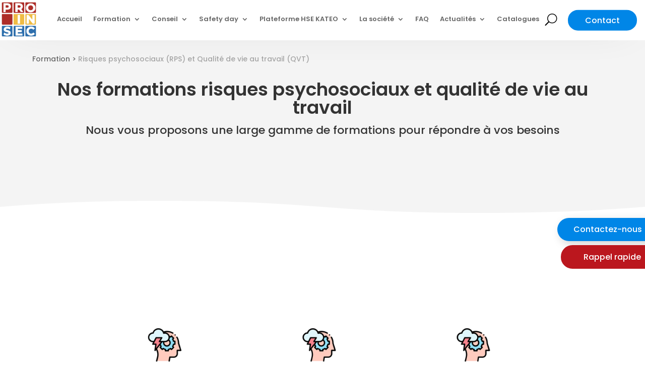

--- FILE ---
content_type: text/html; charset=UTF-8
request_url: https://www.proinsec.com/formation/risques-psychosociaux-rps-et-qualite-de-vie-au-travail-qvt/
body_size: 38862
content:
<!DOCTYPE html><html lang="fr-FR" itemscope itemtype="https://schema.org/WebPage" prefix="og: https://ogp.me/ns#"><head><meta charset="UTF-8" /><meta http-equiv="X-UA-Compatible" content="IE=edge"><link rel="pingback" href="https://www.proinsec.com/xmlrpc.php" /> <script defer src="[data-uri]"></script>  <script data-cfasync="false" data-pagespeed-no-defer>var gtm4wp_datalayer_name="dataLayer";var dataLayer=dataLayer||[];</script> <title>Risques psychosociaux et Qualité de vie au travail</title><meta name="description" content="Améliorez votre bien-être au travail avec nos formations sur les RPS et la QVT. Gérez le stress et favorisez un environnement de travail positif."/><meta name="robots" content="follow, index, max-snippet:-1, max-video-preview:-1, max-image-preview:large"/><link rel="canonical" href="https://www.proinsec.com/formation/risques-psychosociaux-rps-et-qualite-de-vie-au-travail-qvt/" /><meta property="og:locale" content="fr_FR" /><meta property="og:type" content="article" /><meta property="og:title" content="Risques psychosociaux et Qualité de vie au travail" /><meta property="og:description" content="Améliorez votre bien-être au travail avec nos formations sur les RPS et la QVT. Gérez le stress et favorisez un environnement de travail positif." /><meta property="og:url" content="https://www.proinsec.com/formation/risques-psychosociaux-rps-et-qualite-de-vie-au-travail-qvt/" /><meta property="og:site_name" content="PROINSEC" /><meta property="og:updated_time" content="2026-01-27T15:00:41+00:00" /><meta property="article:published_time" content="2020-09-18T09:25:47+00:00" /><meta property="article:modified_time" content="2026-01-27T15:00:41+00:00" /><meta name="twitter:card" content="summary_large_image" /><meta name="twitter:title" content="Risques psychosociaux et Qualité de vie au travail" /><meta name="twitter:description" content="Améliorez votre bien-être au travail avec nos formations sur les RPS et la QVT. Gérez le stress et favorisez un environnement de travail positif." /><meta name="twitter:label1" content="Temps de lecture" /><meta name="twitter:data1" content="13 minutes" /> <script type="application/ld+json" class="rank-math-schema">{"@context":"https://schema.org","@graph":[{"@type":"Organization","@id":"https://www.proinsec.com/#organization","name":"PROINSEC"},{"@type":"WebSite","@id":"https://www.proinsec.com/#website","url":"https://www.proinsec.com","name":"PROINSEC","publisher":{"@id":"https://www.proinsec.com/#organization"},"inLanguage":"fr-FR"},{"@type":"WebPage","@id":"https://www.proinsec.com/formation/risques-psychosociaux-rps-et-qualite-de-vie-au-travail-qvt/#webpage","url":"https://www.proinsec.com/formation/risques-psychosociaux-rps-et-qualite-de-vie-au-travail-qvt/","name":"Risques psychosociaux et Qualit\u00e9 de vie au travail","datePublished":"2020-09-18T09:25:47+00:00","dateModified":"2026-01-27T15:00:41+00:00","isPartOf":{"@id":"https://www.proinsec.com/#website"},"inLanguage":"fr-FR"},{"@type":"Person","@id":"https://www.proinsec.com/author/tbuisson/","name":"Thibaut Buisson","url":"https://www.proinsec.com/author/tbuisson/","image":{"@type":"ImageObject","@id":"https://secure.gravatar.com/avatar/bf6c1c6fce864e206cad800a4252bf7132bfd8c6e51566cf106485ea2a2a076a?s=96&amp;d=mm&amp;r=g","url":"https://secure.gravatar.com/avatar/bf6c1c6fce864e206cad800a4252bf7132bfd8c6e51566cf106485ea2a2a076a?s=96&amp;d=mm&amp;r=g","caption":"Thibaut Buisson","inLanguage":"fr-FR"},"worksFor":{"@id":"https://www.proinsec.com/#organization"}},{"@type":"Article","headline":"Risques psychosociaux et Qualit\u00e9 de vie au travail","keywords":"qualit\u00e9 de vie au travail","datePublished":"2020-09-18T09:25:47+00:00","dateModified":"2026-01-27T15:00:41+00:00","author":{"@id":"https://www.proinsec.com/author/tbuisson/","name":"Thibaut Buisson"},"publisher":{"@id":"https://www.proinsec.com/#organization"},"description":"Am\u00e9liorez votre bien-\u00eatre au travail avec nos formations sur les RPS et la QVT. G\u00e9rez le stress et favorisez un environnement de travail positif.","name":"Risques psychosociaux et Qualit\u00e9 de vie au travail","@id":"https://www.proinsec.com/formation/risques-psychosociaux-rps-et-qualite-de-vie-au-travail-qvt/#richSnippet","isPartOf":{"@id":"https://www.proinsec.com/formation/risques-psychosociaux-rps-et-qualite-de-vie-au-travail-qvt/#webpage"},"inLanguage":"fr-FR","mainEntityOfPage":{"@id":"https://www.proinsec.com/formation/risques-psychosociaux-rps-et-qualite-de-vie-au-travail-qvt/#webpage"}}]}</script> <link rel='dns-prefetch' href='//www.proinsec.com' /><link rel='dns-prefetch' href='//js.hs-scripts.com' /><link rel='dns-prefetch' href='//fonts.googleapis.com' /><link rel="alternate" type="application/rss+xml" title="PROINSEC &raquo; Flux" href="https://www.proinsec.com/feed/" /><link rel="alternate" type="application/rss+xml" title="PROINSEC &raquo; Flux des commentaires" href="https://www.proinsec.com/comments/feed/" /><link rel="alternate" title="oEmbed (JSON)" type="application/json+oembed" href="https://www.proinsec.com/wp-json/oembed/1.0/embed?url=https%3A%2F%2Fwww.proinsec.com%2Fformation%2Frisques-psychosociaux-rps-et-qualite-de-vie-au-travail-qvt%2F" /><link rel="alternate" title="oEmbed (XML)" type="text/xml+oembed" href="https://www.proinsec.com/wp-json/oembed/1.0/embed?url=https%3A%2F%2Fwww.proinsec.com%2Fformation%2Frisques-psychosociaux-rps-et-qualite-de-vie-au-travail-qvt%2F&#038;format=xml" /><meta content="Divi v.4.27.5" name="generator"/><link rel='stylesheet' id='dica-lightbox-styles-css' href='https://www.proinsec.com/wp-content/cache/autoptimize/css/autoptimize_single_2d24d81bf78b6d5a19f55c6665eccf5c.css?ver=6.9' type='text/css' media='all' /><link rel='stylesheet' id='swipe-style-css' href='https://www.proinsec.com/wp-content/plugins/dg-carousel/styles/swiper.min.css?ver=6.9' type='text/css' media='all' /><link rel='stylesheet' id='wp-job-manager-job-listings-css' href='https://www.proinsec.com/wp-content/cache/autoptimize/css/autoptimize_single_f28ec5fd85d4f6fabf02e002332f777f.css?ver=598383a28ac5f9f156e4' type='text/css' media='all' /><style id='divi-style-inline-inline-css' type='text/css'>/*!
Theme Name: Divi
Theme URI: http://www.elegantthemes.com/gallery/divi/
Version: 4.27.5
Description: Smart. Flexible. Beautiful. Divi is the most powerful theme in our collection.
Author: Elegant Themes
Author URI: http://www.elegantthemes.com
License: GNU General Public License v2
License URI: http://www.gnu.org/licenses/gpl-2.0.html
*/
a,abbr,acronym,address,applet,b,big,blockquote,body,center,cite,code,dd,del,dfn,div,dl,dt,em,fieldset,font,form,h1,h2,h3,h4,h5,h6,html,i,iframe,img,ins,kbd,label,legend,li,object,ol,p,pre,q,s,samp,small,span,strike,strong,sub,sup,tt,u,ul,var{margin:0;padding:0;border:0;outline:0;font-size:100%;-ms-text-size-adjust:100%;-webkit-text-size-adjust:100%;vertical-align:baseline;background:0 0}body{line-height:1}ol,ul{list-style:none}blockquote,q{quotes:none}blockquote:after,blockquote:before,q:after,q:before{content:"";content:none}blockquote{margin:20px 0 30px;border-left:5px solid;padding-left:20px}:focus{outline:0}del{text-decoration:line-through}pre{overflow:auto;padding:10px}figure{margin:0}table{border-collapse:collapse;border-spacing:0}article,aside,footer,header,hgroup,nav,section{display:block}body{font-family:Open Sans,Arial,sans-serif;font-size:14px;color:#666;background-color:#fff;line-height:1.7em;font-weight:500;-webkit-font-smoothing:antialiased;-moz-osx-font-smoothing:grayscale}body.page-template-page-template-blank-php #page-container{padding-top:0!important}body.et_cover_background{background-size:cover!important;background-position:top!important;background-repeat:no-repeat!important;background-attachment:fixed}a{color:#2ea3f2}a,a:hover{text-decoration:none}p{padding-bottom:1em}p:not(.has-background):last-of-type{padding-bottom:0}p.et_normal_padding{padding-bottom:1em}strong{font-weight:700}cite,em,i{font-style:italic}code,pre{font-family:Courier New,monospace;margin-bottom:10px}ins{text-decoration:none}sub,sup{height:0;line-height:1;position:relative;vertical-align:baseline}sup{bottom:.8em}sub{top:.3em}dl{margin:0 0 1.5em}dl dt{font-weight:700}dd{margin-left:1.5em}blockquote p{padding-bottom:0}embed,iframe,object,video{max-width:100%}h1,h2,h3,h4,h5,h6{color:#333;padding-bottom:10px;line-height:1em;font-weight:500}h1 a,h2 a,h3 a,h4 a,h5 a,h6 a{color:inherit}h1{font-size:30px}h2{font-size:26px}h3{font-size:22px}h4{font-size:18px}h5{font-size:16px}h6{font-size:14px}input{-webkit-appearance:none}input[type=checkbox]{-webkit-appearance:checkbox}input[type=radio]{-webkit-appearance:radio}input.text,input.title,input[type=email],input[type=password],input[type=tel],input[type=text],select,textarea{background-color:#fff;border:1px solid #bbb;padding:2px;color:#4e4e4e}input.text:focus,input.title:focus,input[type=text]:focus,select:focus,textarea:focus{border-color:#2d3940;color:#3e3e3e}input.text,input.title,input[type=text],select,textarea{margin:0}textarea{padding:4px}button,input,select,textarea{font-family:inherit}img{max-width:100%;height:auto}.clear{clear:both}br.clear{margin:0;padding:0}.pagination{clear:both}#et_search_icon:hover,.et-social-icon a:hover,.et_password_protected_form .et_submit_button,.form-submit .et_pb_buttontton.alt.disabled,.nav-single a,.posted_in a{color:#2ea3f2}.et-search-form,blockquote{border-color:#2ea3f2}#main-content{background-color:#fff}.container{width:80%;max-width:1080px;margin:auto;position:relative}body:not(.et-tb) #main-content .container,body:not(.et-tb-has-header) #main-content .container{padding-top:58px}.et_full_width_page #main-content .container:before{display:none}.main_title{margin-bottom:20px}.et_password_protected_form .et_submit_button:hover,.form-submit .et_pb_button:hover{background:rgba(0,0,0,.05)}.et_button_icon_visible .et_pb_button{padding-right:2em;padding-left:.7em}.et_button_icon_visible .et_pb_button:after{opacity:1;margin-left:0}.et_button_left .et_pb_button:hover:after{left:.15em}.et_button_left .et_pb_button:after{margin-left:0;left:1em}.et_button_icon_visible.et_button_left .et_pb_button,.et_button_left .et_pb_button:hover,.et_button_left .et_pb_module .et_pb_button:hover{padding-left:2em;padding-right:.7em}.et_button_icon_visible.et_button_left .et_pb_button:after,.et_button_left .et_pb_button:hover:after{left:.15em}.et_password_protected_form .et_submit_button:hover,.form-submit .et_pb_button:hover{padding:.3em 1em}.et_button_no_icon .et_pb_button:after{display:none}.et_button_no_icon.et_button_icon_visible.et_button_left .et_pb_button,.et_button_no_icon.et_button_left .et_pb_button:hover,.et_button_no_icon .et_pb_button,.et_button_no_icon .et_pb_button:hover{padding:.3em 1em!important}.et_button_custom_icon .et_pb_button:after{line-height:1.7em}.et_button_custom_icon.et_button_icon_visible .et_pb_button:after,.et_button_custom_icon .et_pb_button:hover:after{margin-left:.3em}#left-area .post_format-post-format-gallery .wp-block-gallery:first-of-type{padding:0;margin-bottom:-16px}.entry-content table:not(.variations){border:1px solid #eee;margin:0 0 15px;text-align:left;width:100%}.entry-content thead th,.entry-content tr th{color:#555;font-weight:700;padding:9px 24px}.entry-content tr td{border-top:1px solid #eee;padding:6px 24px}#left-area ul,.entry-content ul,.et-l--body ul,.et-l--footer ul,.et-l--header ul{list-style-type:disc;padding:0 0 23px 1em;line-height:26px}#left-area ol,.entry-content ol,.et-l--body ol,.et-l--footer ol,.et-l--header ol{list-style-type:decimal;list-style-position:inside;padding:0 0 23px;line-height:26px}#left-area ul li ul,.entry-content ul li ol{padding:2px 0 2px 20px}#left-area ol li ul,.entry-content ol li ol,.et-l--body ol li ol,.et-l--footer ol li ol,.et-l--header ol li ol{padding:2px 0 2px 35px}#left-area ul.wp-block-gallery{display:-webkit-box;display:-ms-flexbox;display:flex;-ms-flex-wrap:wrap;flex-wrap:wrap;list-style-type:none;padding:0}#left-area ul.products{padding:0!important;line-height:1.7!important;list-style:none!important}.gallery-item a{display:block}.gallery-caption,.gallery-item a{width:90%}#wpadminbar{z-index:100001}#left-area .post-meta{font-size:14px;padding-bottom:15px}#left-area .post-meta a{text-decoration:none;color:#666}#left-area .et_featured_image{padding-bottom:7px}.single .post{padding-bottom:25px}body.single .et_audio_content{margin-bottom:-6px}.nav-single a{text-decoration:none;color:#2ea3f2;font-size:14px;font-weight:400}.nav-previous{float:left}.nav-next{float:right}.et_password_protected_form p input{background-color:#eee;border:none!important;width:100%!important;border-radius:0!important;font-size:14px;color:#999!important;padding:16px!important;-webkit-box-sizing:border-box;box-sizing:border-box}.et_password_protected_form label{display:none}.et_password_protected_form .et_submit_button{font-family:inherit;display:block;float:right;margin:8px auto 0;cursor:pointer}.post-password-required p.nocomments.container{max-width:100%}.post-password-required p.nocomments.container:before{display:none}.aligncenter,div.post .new-post .aligncenter{display:block;margin-left:auto;margin-right:auto}.wp-caption{border:1px solid #ddd;text-align:center;background-color:#f3f3f3;margin-bottom:10px;max-width:96%;padding:8px}.wp-caption.alignleft{margin:0 30px 20px 0}.wp-caption.alignright{margin:0 0 20px 30px}.wp-caption img{margin:0;padding:0;border:0}.wp-caption p.wp-caption-text{font-size:12px;padding:0 4px 5px;margin:0}.alignright{float:right}.alignleft{float:left}img.alignleft{display:inline;float:left;margin-right:15px}img.alignright{display:inline;float:right;margin-left:15px}.page.et_pb_pagebuilder_layout #main-content{background-color:transparent}body #main-content .et_builder_inner_content>h1,body #main-content .et_builder_inner_content>h2,body #main-content .et_builder_inner_content>h3,body #main-content .et_builder_inner_content>h4,body #main-content .et_builder_inner_content>h5,body #main-content .et_builder_inner_content>h6{line-height:1.4em}body #main-content .et_builder_inner_content>p{line-height:1.7em}.wp-block-pullquote{margin:20px 0 30px}.wp-block-pullquote.has-background blockquote{border-left:none}.wp-block-group.has-background{padding:1.5em 1.5em .5em}@media (min-width:981px){#left-area{width:79.125%;padding-bottom:23px}#main-content .container:before{content:"";position:absolute;top:0;height:100%;width:1px;background-color:#e2e2e2}.et_full_width_page #left-area,.et_no_sidebar #left-area{float:none;width:100%!important}.et_full_width_page #left-area{padding-bottom:0}.et_no_sidebar #main-content .container:before{display:none}}@media (max-width:980px){#page-container{padding-top:80px}.et-tb #page-container,.et-tb-has-header #page-container{padding-top:0!important}#left-area,#sidebar{width:100%!important}#main-content .container:before{display:none!important}.et_full_width_page .et_gallery_item:nth-child(4n+1){clear:none}}@media print{#page-container{padding-top:0!important}}#wp-admin-bar-et-use-visual-builder a:before{font-family:ETmodules!important;content:"\e625";font-size:30px!important;width:28px;margin-top:-3px;color:#974df3!important}#wp-admin-bar-et-use-visual-builder:hover a:before{color:#fff!important}#wp-admin-bar-et-use-visual-builder:hover a,#wp-admin-bar-et-use-visual-builder a:hover{transition:background-color .5s ease;-webkit-transition:background-color .5s ease;-moz-transition:background-color .5s ease;background-color:#7e3bd0!important;color:#fff!important}* html .clearfix,:first-child+html .clearfix{zoom:1}.iphone .et_pb_section_video_bg video::-webkit-media-controls-start-playback-button{display:none!important;-webkit-appearance:none}.et_mobile_device .et_pb_section_parallax .et_pb_parallax_css{background-attachment:scroll}.et-social-facebook a.icon:before{content:"\e093"}.et-social-twitter a.icon:before{content:"\e094"}.et-social-google-plus a.icon:before{content:"\e096"}.et-social-instagram a.icon:before{content:"\e09a"}.et-social-rss a.icon:before{content:"\e09e"}.ai1ec-single-event:after{content:" ";display:table;clear:both}.evcal_event_details .evcal_evdata_cell .eventon_details_shading_bot.eventon_details_shading_bot{z-index:3}.wp-block-divi-layout{margin-bottom:1em}*{-webkit-box-sizing:border-box;box-sizing:border-box}#et-info-email:before,#et-info-phone:before,#et_search_icon:before,.comment-reply-link:after,.et-cart-info span:before,.et-pb-arrow-next:before,.et-pb-arrow-prev:before,.et-social-icon a:before,.et_audio_container .mejs-playpause-button button:before,.et_audio_container .mejs-volume-button button:before,.et_overlay:before,.et_password_protected_form .et_submit_button:after,.et_pb_button:after,.et_pb_contact_reset:after,.et_pb_contact_submit:after,.et_pb_font_icon:before,.et_pb_newsletter_button:after,.et_pb_pricing_table_button:after,.et_pb_promo_button:after,.et_pb_testimonial:before,.et_pb_toggle_title:before,.form-submit .et_pb_button:after,.mobile_menu_bar:before,a.et_pb_more_button:after{font-family:ETmodules!important;speak:none;font-style:normal;font-weight:400;-webkit-font-feature-settings:normal;font-feature-settings:normal;font-variant:normal;text-transform:none;line-height:1;-webkit-font-smoothing:antialiased;-moz-osx-font-smoothing:grayscale;text-shadow:0 0;direction:ltr}.et-pb-icon,.et_pb_custom_button_icon.et_pb_button:after,.et_pb_login .et_pb_custom_button_icon.et_pb_button:after,.et_pb_woo_custom_button_icon .button.et_pb_custom_button_icon.et_pb_button:after,.et_pb_woo_custom_button_icon .button.et_pb_custom_button_icon.et_pb_button:hover:after{content:attr(data-icon)}.et-pb-icon{font-family:ETmodules;speak:none;font-weight:400;-webkit-font-feature-settings:normal;font-feature-settings:normal;font-variant:normal;text-transform:none;line-height:1;-webkit-font-smoothing:antialiased;font-size:96px;font-style:normal;display:inline-block;-webkit-box-sizing:border-box;box-sizing:border-box;direction:ltr}#et-ajax-saving{display:none;-webkit-transition:background .3s,-webkit-box-shadow .3s;transition:background .3s,-webkit-box-shadow .3s;transition:background .3s,box-shadow .3s;transition:background .3s,box-shadow .3s,-webkit-box-shadow .3s;-webkit-box-shadow:rgba(0,139,219,.247059) 0 0 60px;box-shadow:0 0 60px rgba(0,139,219,.247059);position:fixed;top:50%;left:50%;width:50px;height:50px;background:#fff;border-radius:50px;margin:-25px 0 0 -25px;z-index:999999;text-align:center}#et-ajax-saving img{margin:9px}.et-safe-mode-indicator,.et-safe-mode-indicator:focus,.et-safe-mode-indicator:hover{-webkit-box-shadow:0 5px 10px rgba(41,196,169,.15);box-shadow:0 5px 10px rgba(41,196,169,.15);background:#29c4a9;color:#fff;font-size:14px;font-weight:600;padding:12px;line-height:16px;border-radius:3px;position:fixed;bottom:30px;right:30px;z-index:999999;text-decoration:none;font-family:Open Sans,sans-serif;-webkit-font-smoothing:antialiased;-moz-osx-font-smoothing:grayscale}.et_pb_button{font-size:20px;font-weight:500;padding:.3em 1em;line-height:1.7em!important;background-color:transparent;background-size:cover;background-position:50%;background-repeat:no-repeat;border:2px solid;border-radius:3px;-webkit-transition-duration:.2s;transition-duration:.2s;-webkit-transition-property:all!important;transition-property:all!important}.et_pb_button,.et_pb_button_inner{position:relative}.et_pb_button:hover,.et_pb_module .et_pb_button:hover{border:2px solid transparent;padding:.3em 2em .3em .7em}.et_pb_button:hover{background-color:hsla(0,0%,100%,.2)}.et_pb_bg_layout_light.et_pb_button:hover,.et_pb_bg_layout_light .et_pb_button:hover{background-color:rgba(0,0,0,.05)}.et_pb_button:after,.et_pb_button:before{font-size:32px;line-height:1em;content:"\35";opacity:0;position:absolute;margin-left:-1em;-webkit-transition:all .2s;transition:all .2s;text-transform:none;-webkit-font-feature-settings:"kern" off;font-feature-settings:"kern" off;font-variant:none;font-style:normal;font-weight:400;text-shadow:none}.et_pb_button.et_hover_enabled:hover:after,.et_pb_button.et_pb_hovered:hover:after{-webkit-transition:none!important;transition:none!important}.et_pb_button:before{display:none}.et_pb_button:hover:after{opacity:1;margin-left:0}.et_pb_column_1_3 h1,.et_pb_column_1_4 h1,.et_pb_column_1_5 h1,.et_pb_column_1_6 h1,.et_pb_column_2_5 h1{font-size:26px}.et_pb_column_1_3 h2,.et_pb_column_1_4 h2,.et_pb_column_1_5 h2,.et_pb_column_1_6 h2,.et_pb_column_2_5 h2{font-size:23px}.et_pb_column_1_3 h3,.et_pb_column_1_4 h3,.et_pb_column_1_5 h3,.et_pb_column_1_6 h3,.et_pb_column_2_5 h3{font-size:20px}.et_pb_column_1_3 h4,.et_pb_column_1_4 h4,.et_pb_column_1_5 h4,.et_pb_column_1_6 h4,.et_pb_column_2_5 h4{font-size:18px}.et_pb_column_1_3 h5,.et_pb_column_1_4 h5,.et_pb_column_1_5 h5,.et_pb_column_1_6 h5,.et_pb_column_2_5 h5{font-size:16px}.et_pb_column_1_3 h6,.et_pb_column_1_4 h6,.et_pb_column_1_5 h6,.et_pb_column_1_6 h6,.et_pb_column_2_5 h6{font-size:15px}.et_pb_bg_layout_dark,.et_pb_bg_layout_dark h1,.et_pb_bg_layout_dark h2,.et_pb_bg_layout_dark h3,.et_pb_bg_layout_dark h4,.et_pb_bg_layout_dark h5,.et_pb_bg_layout_dark h6{color:#fff!important}.et_pb_module.et_pb_text_align_left{text-align:left}.et_pb_module.et_pb_text_align_center{text-align:center}.et_pb_module.et_pb_text_align_right{text-align:right}.et_pb_module.et_pb_text_align_justified{text-align:justify}.clearfix:after{visibility:hidden;display:block;font-size:0;content:" ";clear:both;height:0}.et_pb_bg_layout_light .et_pb_more_button{color:#2ea3f2}.et_builder_inner_content{position:relative;z-index:1}header .et_builder_inner_content{z-index:2}.et_pb_css_mix_blend_mode_passthrough{mix-blend-mode:unset!important}.et_pb_image_container{margin:-20px -20px 29px}.et_pb_module_inner{position:relative}.et_hover_enabled_preview{z-index:2}.et_hover_enabled:hover{position:relative;z-index:2}.et_pb_all_tabs,.et_pb_module,.et_pb_posts_nav a,.et_pb_tab,.et_pb_with_background{position:relative;background-size:cover;background-position:50%;background-repeat:no-repeat}.et_pb_background_mask,.et_pb_background_pattern{bottom:0;left:0;position:absolute;right:0;top:0}.et_pb_background_mask{background-size:calc(100% + 2px) calc(100% + 2px);background-repeat:no-repeat;background-position:50%;overflow:hidden}.et_pb_background_pattern{background-position:0 0;background-repeat:repeat}.et_pb_with_border{position:relative;border:0 solid #333}.post-password-required .et_pb_row{padding:0;width:100%}.post-password-required .et_password_protected_form{min-height:0}body.et_pb_pagebuilder_layout.et_pb_show_title .post-password-required .et_password_protected_form h1,body:not(.et_pb_pagebuilder_layout) .post-password-required .et_password_protected_form h1{display:none}.et_pb_no_bg{padding:0!important}.et_overlay.et_pb_inline_icon:before,.et_pb_inline_icon:before{content:attr(data-icon)}.et_pb_more_button{color:inherit;text-shadow:none;text-decoration:none;display:inline-block;margin-top:20px}.et_parallax_bg_wrap{overflow:hidden;position:absolute;top:0;right:0;bottom:0;left:0}.et_parallax_bg{background-repeat:no-repeat;background-position:top;background-size:cover;position:absolute;bottom:0;left:0;width:100%;height:100%;display:block}.et_parallax_bg.et_parallax_bg__hover,.et_parallax_bg.et_parallax_bg_phone,.et_parallax_bg.et_parallax_bg_tablet,.et_parallax_gradient.et_parallax_gradient__hover,.et_parallax_gradient.et_parallax_gradient_phone,.et_parallax_gradient.et_parallax_gradient_tablet,.et_pb_section_parallax_hover:hover .et_parallax_bg:not(.et_parallax_bg__hover),.et_pb_section_parallax_hover:hover .et_parallax_gradient:not(.et_parallax_gradient__hover){display:none}.et_pb_section_parallax_hover:hover .et_parallax_bg.et_parallax_bg__hover,.et_pb_section_parallax_hover:hover .et_parallax_gradient.et_parallax_gradient__hover{display:block}.et_parallax_gradient{bottom:0;display:block;left:0;position:absolute;right:0;top:0}.et_pb_module.et_pb_section_parallax,.et_pb_posts_nav a.et_pb_section_parallax,.et_pb_tab.et_pb_section_parallax{position:relative}.et_pb_section_parallax .et_pb_parallax_css,.et_pb_slides .et_parallax_bg.et_pb_parallax_css{background-attachment:fixed}body.et-bfb .et_pb_section_parallax .et_pb_parallax_css,body.et-bfb .et_pb_slides .et_parallax_bg.et_pb_parallax_css{background-attachment:scroll;bottom:auto}.et_pb_section_parallax.et_pb_column .et_pb_module,.et_pb_section_parallax.et_pb_row .et_pb_column,.et_pb_section_parallax.et_pb_row .et_pb_module{z-index:9;position:relative}.et_pb_more_button:hover:after{opacity:1;margin-left:0}.et_pb_preload .et_pb_section_video_bg,.et_pb_preload>div{visibility:hidden}.et_pb_preload,.et_pb_section.et_pb_section_video.et_pb_preload{position:relative;background:#464646!important}.et_pb_preload:before{content:"";position:absolute;top:50%;left:50%;background:url(https://www.proinsec.com/wp-content/themes/Divi/includes/builder/styles/images/preloader.gif) no-repeat;border-radius:32px;width:32px;height:32px;margin:-16px 0 0 -16px}.box-shadow-overlay{position:absolute;top:0;left:0;width:100%;height:100%;z-index:10;pointer-events:none}.et_pb_section>.box-shadow-overlay~.et_pb_row{z-index:11}body.safari .section_has_divider{will-change:transform}.et_pb_row>.box-shadow-overlay{z-index:8}.has-box-shadow-overlay{position:relative}.et_clickable{cursor:pointer}.screen-reader-text{border:0;clip:rect(1px,1px,1px,1px);-webkit-clip-path:inset(50%);clip-path:inset(50%);height:1px;margin:-1px;overflow:hidden;padding:0;position:absolute!important;width:1px;word-wrap:normal!important}.et_multi_view_hidden,.et_multi_view_hidden_image{display:none!important}@keyframes multi-view-image-fade{0%{opacity:0}10%{opacity:.1}20%{opacity:.2}30%{opacity:.3}40%{opacity:.4}50%{opacity:.5}60%{opacity:.6}70%{opacity:.7}80%{opacity:.8}90%{opacity:.9}to{opacity:1}}.et_multi_view_image__loading{visibility:hidden}.et_multi_view_image__loaded{-webkit-animation:multi-view-image-fade .5s;animation:multi-view-image-fade .5s}#et-pb-motion-effects-offset-tracker{visibility:hidden!important;opacity:0;position:absolute;top:0;left:0}.et-pb-before-scroll-animation{opacity:0}header.et-l.et-l--header:after{clear:both;display:block;content:""}.et_pb_module{-webkit-animation-timing-function:linear;animation-timing-function:linear;-webkit-animation-duration:.2s;animation-duration:.2s}@-webkit-keyframes fadeBottom{0%{opacity:0;-webkit-transform:translateY(10%);transform:translateY(10%)}to{opacity:1;-webkit-transform:translateY(0);transform:translateY(0)}}@keyframes fadeBottom{0%{opacity:0;-webkit-transform:translateY(10%);transform:translateY(10%)}to{opacity:1;-webkit-transform:translateY(0);transform:translateY(0)}}@-webkit-keyframes fadeLeft{0%{opacity:0;-webkit-transform:translateX(-10%);transform:translateX(-10%)}to{opacity:1;-webkit-transform:translateX(0);transform:translateX(0)}}@keyframes fadeLeft{0%{opacity:0;-webkit-transform:translateX(-10%);transform:translateX(-10%)}to{opacity:1;-webkit-transform:translateX(0);transform:translateX(0)}}@-webkit-keyframes fadeRight{0%{opacity:0;-webkit-transform:translateX(10%);transform:translateX(10%)}to{opacity:1;-webkit-transform:translateX(0);transform:translateX(0)}}@keyframes fadeRight{0%{opacity:0;-webkit-transform:translateX(10%);transform:translateX(10%)}to{opacity:1;-webkit-transform:translateX(0);transform:translateX(0)}}@-webkit-keyframes fadeTop{0%{opacity:0;-webkit-transform:translateY(-10%);transform:translateY(-10%)}to{opacity:1;-webkit-transform:translateX(0);transform:translateX(0)}}@keyframes fadeTop{0%{opacity:0;-webkit-transform:translateY(-10%);transform:translateY(-10%)}to{opacity:1;-webkit-transform:translateX(0);transform:translateX(0)}}@-webkit-keyframes fadeIn{0%{opacity:0}to{opacity:1}}@keyframes fadeIn{0%{opacity:0}to{opacity:1}}.et-waypoint:not(.et_pb_counters){opacity:0}@media (min-width:981px){.et_pb_section.et_section_specialty div.et_pb_row .et_pb_column .et_pb_column .et_pb_module.et-last-child,.et_pb_section.et_section_specialty div.et_pb_row .et_pb_column .et_pb_column .et_pb_module:last-child,.et_pb_section.et_section_specialty div.et_pb_row .et_pb_column .et_pb_row_inner .et_pb_column .et_pb_module.et-last-child,.et_pb_section.et_section_specialty div.et_pb_row .et_pb_column .et_pb_row_inner .et_pb_column .et_pb_module:last-child,.et_pb_section div.et_pb_row .et_pb_column .et_pb_module.et-last-child,.et_pb_section div.et_pb_row .et_pb_column .et_pb_module:last-child{margin-bottom:0}}@media (max-width:980px){.et_overlay.et_pb_inline_icon_tablet:before,.et_pb_inline_icon_tablet:before{content:attr(data-icon-tablet)}.et_parallax_bg.et_parallax_bg_tablet_exist,.et_parallax_gradient.et_parallax_gradient_tablet_exist{display:none}.et_parallax_bg.et_parallax_bg_tablet,.et_parallax_gradient.et_parallax_gradient_tablet{display:block}.et_pb_column .et_pb_module{margin-bottom:30px}.et_pb_row .et_pb_column .et_pb_module.et-last-child,.et_pb_row .et_pb_column .et_pb_module:last-child,.et_section_specialty .et_pb_row .et_pb_column .et_pb_module.et-last-child,.et_section_specialty .et_pb_row .et_pb_column .et_pb_module:last-child{margin-bottom:0}.et_pb_more_button{display:inline-block!important}.et_pb_bg_layout_light_tablet.et_pb_button,.et_pb_bg_layout_light_tablet.et_pb_module.et_pb_button,.et_pb_bg_layout_light_tablet .et_pb_more_button{color:#2ea3f2}.et_pb_bg_layout_light_tablet .et_pb_forgot_password a{color:#666}.et_pb_bg_layout_light_tablet h1,.et_pb_bg_layout_light_tablet h2,.et_pb_bg_layout_light_tablet h3,.et_pb_bg_layout_light_tablet h4,.et_pb_bg_layout_light_tablet h5,.et_pb_bg_layout_light_tablet h6{color:#333!important}.et_pb_module .et_pb_bg_layout_light_tablet.et_pb_button{color:#2ea3f2!important}.et_pb_bg_layout_light_tablet{color:#666!important}.et_pb_bg_layout_dark_tablet,.et_pb_bg_layout_dark_tablet h1,.et_pb_bg_layout_dark_tablet h2,.et_pb_bg_layout_dark_tablet h3,.et_pb_bg_layout_dark_tablet h4,.et_pb_bg_layout_dark_tablet h5,.et_pb_bg_layout_dark_tablet h6{color:#fff!important}.et_pb_bg_layout_dark_tablet.et_pb_button,.et_pb_bg_layout_dark_tablet.et_pb_module.et_pb_button,.et_pb_bg_layout_dark_tablet .et_pb_more_button{color:inherit}.et_pb_bg_layout_dark_tablet .et_pb_forgot_password a{color:#fff}.et_pb_module.et_pb_text_align_left-tablet{text-align:left}.et_pb_module.et_pb_text_align_center-tablet{text-align:center}.et_pb_module.et_pb_text_align_right-tablet{text-align:right}.et_pb_module.et_pb_text_align_justified-tablet{text-align:justify}}@media (max-width:767px){.et_pb_more_button{display:inline-block!important}.et_overlay.et_pb_inline_icon_phone:before,.et_pb_inline_icon_phone:before{content:attr(data-icon-phone)}.et_parallax_bg.et_parallax_bg_phone_exist,.et_parallax_gradient.et_parallax_gradient_phone_exist{display:none}.et_parallax_bg.et_parallax_bg_phone,.et_parallax_gradient.et_parallax_gradient_phone{display:block}.et-hide-mobile{display:none!important}.et_pb_bg_layout_light_phone.et_pb_button,.et_pb_bg_layout_light_phone.et_pb_module.et_pb_button,.et_pb_bg_layout_light_phone .et_pb_more_button{color:#2ea3f2}.et_pb_bg_layout_light_phone .et_pb_forgot_password a{color:#666}.et_pb_bg_layout_light_phone h1,.et_pb_bg_layout_light_phone h2,.et_pb_bg_layout_light_phone h3,.et_pb_bg_layout_light_phone h4,.et_pb_bg_layout_light_phone h5,.et_pb_bg_layout_light_phone h6{color:#333!important}.et_pb_module .et_pb_bg_layout_light_phone.et_pb_button{color:#2ea3f2!important}.et_pb_bg_layout_light_phone{color:#666!important}.et_pb_bg_layout_dark_phone,.et_pb_bg_layout_dark_phone h1,.et_pb_bg_layout_dark_phone h2,.et_pb_bg_layout_dark_phone h3,.et_pb_bg_layout_dark_phone h4,.et_pb_bg_layout_dark_phone h5,.et_pb_bg_layout_dark_phone h6{color:#fff!important}.et_pb_bg_layout_dark_phone.et_pb_button,.et_pb_bg_layout_dark_phone.et_pb_module.et_pb_button,.et_pb_bg_layout_dark_phone .et_pb_more_button{color:inherit}.et_pb_module .et_pb_bg_layout_dark_phone.et_pb_button{color:#fff!important}.et_pb_bg_layout_dark_phone .et_pb_forgot_password a{color:#fff}.et_pb_module.et_pb_text_align_left-phone{text-align:left}.et_pb_module.et_pb_text_align_center-phone{text-align:center}.et_pb_module.et_pb_text_align_right-phone{text-align:right}.et_pb_module.et_pb_text_align_justified-phone{text-align:justify}}@media (max-width:479px){a.et_pb_more_button{display:block}}@media (min-width:768px) and (max-width:980px){[data-et-multi-view-load-tablet-hidden=true]:not(.et_multi_view_swapped){display:none!important}}@media (max-width:767px){[data-et-multi-view-load-phone-hidden=true]:not(.et_multi_view_swapped){display:none!important}}.et_pb_menu.et_pb_menu--style-inline_centered_logo .et_pb_menu__menu nav ul{-webkit-box-pack:center;-ms-flex-pack:center;justify-content:center}@-webkit-keyframes multi-view-image-fade{0%{-webkit-transform:scale(1);transform:scale(1);opacity:1}50%{-webkit-transform:scale(1.01);transform:scale(1.01);opacity:1}to{-webkit-transform:scale(1);transform:scale(1);opacity:1}}</style><style id='divi-dynamic-critical-inline-css' type='text/css'>@font-face{font-family:ETmodules;font-display:block;src:url(//www.proinsec.com/wp-content/themes/Divi/core/admin/fonts/modules/all/modules.eot);src:url(//www.proinsec.com/wp-content/themes/Divi/core/admin/fonts/modules/all/modules.eot?#iefix) format("embedded-opentype"),url(//www.proinsec.com/wp-content/themes/Divi/core/admin/fonts/modules/all/modules.woff) format("woff"),url(//www.proinsec.com/wp-content/themes/Divi/core/admin/fonts/modules/all/modules.ttf) format("truetype"),url(//www.proinsec.com/wp-content/themes/Divi/core/admin/fonts/modules/all/modules.svg#ETmodules) format("svg");font-weight:400;font-style:normal}@media (min-width:981px){.et_pb_gutters3 .et_pb_column,.et_pb_gutters3.et_pb_row .et_pb_column{margin-right:5.5%}.et_pb_gutters3 .et_pb_column_4_4,.et_pb_gutters3.et_pb_row .et_pb_column_4_4{width:100%}.et_pb_gutters3 .et_pb_column_4_4 .et_pb_module,.et_pb_gutters3.et_pb_row .et_pb_column_4_4 .et_pb_module{margin-bottom:2.75%}.et_pb_gutters3 .et_pb_column_3_4,.et_pb_gutters3.et_pb_row .et_pb_column_3_4{width:73.625%}.et_pb_gutters3 .et_pb_column_3_4 .et_pb_module,.et_pb_gutters3.et_pb_row .et_pb_column_3_4 .et_pb_module{margin-bottom:3.735%}.et_pb_gutters3 .et_pb_column_2_3,.et_pb_gutters3.et_pb_row .et_pb_column_2_3{width:64.833%}.et_pb_gutters3 .et_pb_column_2_3 .et_pb_module,.et_pb_gutters3.et_pb_row .et_pb_column_2_3 .et_pb_module{margin-bottom:4.242%}.et_pb_gutters3 .et_pb_column_3_5,.et_pb_gutters3.et_pb_row .et_pb_column_3_5{width:57.8%}.et_pb_gutters3 .et_pb_column_3_5 .et_pb_module,.et_pb_gutters3.et_pb_row .et_pb_column_3_5 .et_pb_module{margin-bottom:4.758%}.et_pb_gutters3 .et_pb_column_1_2,.et_pb_gutters3.et_pb_row .et_pb_column_1_2{width:47.25%}.et_pb_gutters3 .et_pb_column_1_2 .et_pb_module,.et_pb_gutters3.et_pb_row .et_pb_column_1_2 .et_pb_module{margin-bottom:5.82%}.et_pb_gutters3 .et_pb_column_2_5,.et_pb_gutters3.et_pb_row .et_pb_column_2_5{width:36.7%}.et_pb_gutters3 .et_pb_column_2_5 .et_pb_module,.et_pb_gutters3.et_pb_row .et_pb_column_2_5 .et_pb_module{margin-bottom:7.493%}.et_pb_gutters3 .et_pb_column_1_3,.et_pb_gutters3.et_pb_row .et_pb_column_1_3{width:29.6667%}.et_pb_gutters3 .et_pb_column_1_3 .et_pb_module,.et_pb_gutters3.et_pb_row .et_pb_column_1_3 .et_pb_module{margin-bottom:9.27%}.et_pb_gutters3 .et_pb_column_1_4,.et_pb_gutters3.et_pb_row .et_pb_column_1_4{width:20.875%}.et_pb_gutters3 .et_pb_column_1_4 .et_pb_module,.et_pb_gutters3.et_pb_row .et_pb_column_1_4 .et_pb_module{margin-bottom:13.174%}.et_pb_gutters3 .et_pb_column_1_5,.et_pb_gutters3.et_pb_row .et_pb_column_1_5{width:15.6%}.et_pb_gutters3 .et_pb_column_1_5 .et_pb_module,.et_pb_gutters3.et_pb_row .et_pb_column_1_5 .et_pb_module{margin-bottom:17.628%}.et_pb_gutters3 .et_pb_column_1_6,.et_pb_gutters3.et_pb_row .et_pb_column_1_6{width:12.0833%}.et_pb_gutters3 .et_pb_column_1_6 .et_pb_module,.et_pb_gutters3.et_pb_row .et_pb_column_1_6 .et_pb_module{margin-bottom:22.759%}.et_pb_gutters3 .et_full_width_page.woocommerce-page ul.products li.product{width:20.875%;margin-right:5.5%;margin-bottom:5.5%}.et_pb_gutters3.et_left_sidebar.woocommerce-page #main-content ul.products li.product,.et_pb_gutters3.et_right_sidebar.woocommerce-page #main-content ul.products li.product{width:28.353%;margin-right:7.47%}.et_pb_gutters3.et_left_sidebar.woocommerce-page #main-content ul.products.columns-1 li.product,.et_pb_gutters3.et_right_sidebar.woocommerce-page #main-content ul.products.columns-1 li.product{width:100%;margin-right:0}.et_pb_gutters3.et_left_sidebar.woocommerce-page #main-content ul.products.columns-2 li.product,.et_pb_gutters3.et_right_sidebar.woocommerce-page #main-content ul.products.columns-2 li.product{width:48%;margin-right:4%}.et_pb_gutters3.et_left_sidebar.woocommerce-page #main-content ul.products.columns-2 li:nth-child(2n+2),.et_pb_gutters3.et_right_sidebar.woocommerce-page #main-content ul.products.columns-2 li:nth-child(2n+2){margin-right:0}.et_pb_gutters3.et_left_sidebar.woocommerce-page #main-content ul.products.columns-2 li:nth-child(3n+1),.et_pb_gutters3.et_right_sidebar.woocommerce-page #main-content ul.products.columns-2 li:nth-child(3n+1){clear:none}}.et_pb_widget{float:left;max-width:100%;word-wrap:break-word}.et_pb_widget a{text-decoration:none;color:#666}.et_pb_widget li a:hover{color:#82c0c7}.et_pb_widget ol li,.et_pb_widget ul li{margin-bottom:.5em}.et_pb_widget ol li ol li,.et_pb_widget ul li ul li{margin-left:15px}.et_pb_widget select{width:100%;height:28px;padding:0 5px}.et_pb_widget_area .et_pb_widget a{color:inherit}.et_pb_bg_layout_light .et_pb_widget li a{color:#666}.et_pb_bg_layout_dark .et_pb_widget li a{color:inherit}.et_pb_scroll_top.et-pb-icon{text-align:center;background:rgba(0,0,0,.4);text-decoration:none;position:fixed;z-index:99999;bottom:125px;right:0;-webkit-border-top-left-radius:5px;-webkit-border-bottom-left-radius:5px;-moz-border-radius-topleft:5px;-moz-border-radius-bottomleft:5px;border-top-left-radius:5px;border-bottom-left-radius:5px;display:none;cursor:pointer;font-size:30px;padding:5px;color:#fff}.et_pb_scroll_top:before{content:'2'}.et_pb_scroll_top.et-visible{opacity:1;-webkit-animation:fadeInRight 1s 1 cubic-bezier(.77,0,.175,1);animation:fadeInRight 1s 1 cubic-bezier(.77,0,.175,1)}.et_pb_scroll_top.et-hidden{opacity:0;-webkit-animation:fadeOutRight 1s 1 cubic-bezier(.77,0,.175,1);animation:fadeOutRight 1s 1 cubic-bezier(.77,0,.175,1)}@-webkit-keyframes fadeOutRight{0%{opacity:1;-webkit-transform:translateX(0);transform:translateX(0)}100%{opacity:0;-webkit-transform:translateX(100%);transform:translateX(100%)}}@keyframes fadeOutRight{0%{opacity:1;-webkit-transform:translateX(0);transform:translateX(0)}100%{opacity:0;-webkit-transform:translateX(100%);transform:translateX(100%)}}@-webkit-keyframes fadeInRight{0%{opacity:0;-webkit-transform:translateX(100%);transform:translateX(100%)}100%{opacity:1;-webkit-transform:translateX(0);transform:translateX(0)}}@keyframes fadeInRight{0%{opacity:0;-webkit-transform:translateX(100%);transform:translateX(100%)}100%{opacity:1;-webkit-transform:translateX(0);transform:translateX(0)}}.et_pb_section{position:relative;background-color:#fff;background-position:50%;background-size:100%;background-size:cover}.et_pb_section--absolute,.et_pb_section--fixed{width:100%}.et_pb_section.et_section_transparent{background-color:transparent}.et_pb_fullwidth_section{padding:0}.et_pb_fullwidth_section>.et_pb_module:not(.et_pb_post_content):not(.et_pb_fullwidth_post_content) .et_pb_row{padding:0!important}.et_pb_inner_shadow{-webkit-box-shadow:inset 0 0 7px rgba(0,0,0,.07);box-shadow:inset 0 0 7px rgba(0,0,0,.07)}.et_pb_bottom_inside_divider,.et_pb_top_inside_divider{display:block;background-repeat-y:no-repeat;height:100%;position:absolute;pointer-events:none;width:100%;left:0;right:0}.et_pb_bottom_inside_divider.et-no-transition,.et_pb_top_inside_divider.et-no-transition{-webkit-transition:none!important;transition:none!important}.et-fb .section_has_divider.et_fb_element_controls_visible--child>.et_pb_bottom_inside_divider,.et-fb .section_has_divider.et_fb_element_controls_visible--child>.et_pb_top_inside_divider{z-index:1}.et_pb_section_video:not(.et_pb_section--with-menu){overflow:hidden;position:relative}.et_pb_column>.et_pb_section_video_bg{z-index:-1}.et_pb_section_video_bg{visibility:visible;position:absolute;top:0;left:0;width:100%;height:100%;overflow:hidden;display:block;pointer-events:none;-webkit-transition:display .3s;transition:display .3s}.et_pb_section_video_bg.et_pb_section_video_bg_hover,.et_pb_section_video_bg.et_pb_section_video_bg_phone,.et_pb_section_video_bg.et_pb_section_video_bg_tablet,.et_pb_section_video_bg.et_pb_section_video_bg_tablet_only{display:none}.et_pb_section_video_bg .mejs-controls,.et_pb_section_video_bg .mejs-overlay-play{display:none!important}.et_pb_section_video_bg embed,.et_pb_section_video_bg iframe,.et_pb_section_video_bg object,.et_pb_section_video_bg video{max-width:none}.et_pb_section_video_bg .mejs-video{left:50%;position:absolute;max-width:none}.et_pb_section_video_bg .mejs-overlay-loading{display:none!important}.et_pb_social_network_link .et_pb_section_video{overflow:visible}.et_pb_section_video_on_hover:hover>.et_pb_section_video_bg{display:none}.et_pb_section_video_on_hover:hover>.et_pb_section_video_bg_hover,.et_pb_section_video_on_hover:hover>.et_pb_section_video_bg_hover_inherit{display:block}@media (min-width:981px){.et_pb_section{padding:4% 0}body.et_pb_pagebuilder_layout.et_pb_show_title .post-password-required .et_pb_section,body:not(.et_pb_pagebuilder_layout) .post-password-required .et_pb_section{padding-top:0}.et_pb_fullwidth_section{padding:0}.et_pb_section_video_bg.et_pb_section_video_bg_desktop_only{display:block}}@media (max-width:980px){.et_pb_section{padding:50px 0}body.et_pb_pagebuilder_layout.et_pb_show_title .post-password-required .et_pb_section,body:not(.et_pb_pagebuilder_layout) .post-password-required .et_pb_section{padding-top:0}.et_pb_fullwidth_section{padding:0}.et_pb_section_video_bg.et_pb_section_video_bg_tablet{display:block}.et_pb_section_video_bg.et_pb_section_video_bg_desktop_only{display:none}}@media (min-width:768px){.et_pb_section_video_bg.et_pb_section_video_bg_desktop_tablet{display:block}}@media (min-width:768px) and (max-width:980px){.et_pb_section_video_bg.et_pb_section_video_bg_tablet_only{display:block}}@media (max-width:767px){.et_pb_section_video_bg.et_pb_section_video_bg_phone{display:block}.et_pb_section_video_bg.et_pb_section_video_bg_desktop_tablet{display:none}}.et_pb_row{width:80%;max-width:1080px;margin:auto;position:relative}body.safari .section_has_divider,body.uiwebview .section_has_divider{-webkit-perspective:2000px;perspective:2000px}.section_has_divider .et_pb_row{z-index:5}.et_pb_row_inner{width:100%;position:relative}.et_pb_row.et_pb_row_empty,.et_pb_row_inner:nth-of-type(n+2).et_pb_row_empty{display:none}.et_pb_row:after,.et_pb_row_inner:after{content:"";display:block;clear:both;visibility:hidden;line-height:0;height:0;width:0}.et_pb_row_4col .et-last-child,.et_pb_row_4col .et-last-child-2,.et_pb_row_6col .et-last-child,.et_pb_row_6col .et-last-child-2,.et_pb_row_6col .et-last-child-3{margin-bottom:0}.et_pb_column{float:left;background-size:cover;background-position:50%;position:relative;z-index:2;min-height:1px}.et_pb_column--with-menu{z-index:3}.et_pb_column.et_pb_column_empty{min-height:1px}.et_pb_row .et_pb_column.et-last-child,.et_pb_row .et_pb_column:last-child,.et_pb_row_inner .et_pb_column.et-last-child,.et_pb_row_inner .et_pb_column:last-child{margin-right:0!important}.et_pb_column.et_pb_section_parallax{position:relative}.et_pb_column,.et_pb_row,.et_pb_row_inner{background-size:cover;background-position:50%;background-repeat:no-repeat}@media (min-width:981px){.et_pb_row{padding:2% 0}body.et_pb_pagebuilder_layout.et_pb_show_title .post-password-required .et_pb_row,body:not(.et_pb_pagebuilder_layout) .post-password-required .et_pb_row{padding:0;width:100%}.et_pb_column_3_4 .et_pb_row_inner{padding:3.735% 0}.et_pb_column_2_3 .et_pb_row_inner{padding:4.2415% 0}.et_pb_column_1_2 .et_pb_row_inner,.et_pb_column_3_5 .et_pb_row_inner{padding:5.82% 0}.et_section_specialty>.et_pb_row{padding:0}.et_pb_row_inner{width:100%}.et_pb_column_single{padding:2.855% 0}.et_pb_column_single .et_pb_module.et-first-child,.et_pb_column_single .et_pb_module:first-child{margin-top:0}.et_pb_column_single .et_pb_module.et-last-child,.et_pb_column_single .et_pb_module:last-child{margin-bottom:0}.et_pb_row .et_pb_column.et-last-child,.et_pb_row .et_pb_column:last-child,.et_pb_row_inner .et_pb_column.et-last-child,.et_pb_row_inner .et_pb_column:last-child{margin-right:0!important}.et_pb_row.et_pb_equal_columns,.et_pb_row_inner.et_pb_equal_columns,.et_pb_section.et_pb_equal_columns>.et_pb_row{display:-webkit-box;display:-ms-flexbox;display:flex}.rtl .et_pb_row.et_pb_equal_columns,.rtl .et_pb_row_inner.et_pb_equal_columns,.rtl .et_pb_section.et_pb_equal_columns>.et_pb_row{-webkit-box-orient:horizontal;-webkit-box-direction:reverse;-ms-flex-direction:row-reverse;flex-direction:row-reverse}.et_pb_row.et_pb_equal_columns>.et_pb_column,.et_pb_section.et_pb_equal_columns>.et_pb_row>.et_pb_column{-webkit-box-ordinal-group:2;-ms-flex-order:1;order:1}}@media (max-width:980px){.et_pb_row{max-width:1080px}body.et_pb_pagebuilder_layout.et_pb_show_title .post-password-required .et_pb_row,body:not(.et_pb_pagebuilder_layout) .post-password-required .et_pb_row{padding:0;width:100%}.et_pb_column .et_pb_row_inner,.et_pb_row{padding:30px 0}.et_section_specialty>.et_pb_row{padding:0}.et_pb_column{width:100%;margin-bottom:30px}.et_pb_bottom_divider .et_pb_row:nth-last-child(2) .et_pb_column:last-child,.et_pb_row .et_pb_column.et-last-child,.et_pb_row .et_pb_column:last-child{margin-bottom:0}.et_section_specialty .et_pb_row>.et_pb_column{padding-bottom:0}.et_pb_column.et_pb_column_empty{display:none}.et_pb_row_1-2_1-4_1-4,.et_pb_row_1-2_1-6_1-6_1-6,.et_pb_row_1-4_1-4,.et_pb_row_1-4_1-4_1-2,.et_pb_row_1-5_1-5_3-5,.et_pb_row_1-6_1-6_1-6,.et_pb_row_1-6_1-6_1-6_1-2,.et_pb_row_1-6_1-6_1-6_1-6,.et_pb_row_3-5_1-5_1-5,.et_pb_row_4col,.et_pb_row_5col,.et_pb_row_6col{display:-webkit-box;display:-ms-flexbox;display:flex;-ms-flex-wrap:wrap;flex-wrap:wrap}.et_pb_row_1-4_1-4>.et_pb_column.et_pb_column_1_4,.et_pb_row_1-4_1-4_1-2>.et_pb_column.et_pb_column_1_4,.et_pb_row_4col>.et_pb_column.et_pb_column_1_4{width:47.25%;margin-right:5.5%}.et_pb_row_1-4_1-4>.et_pb_column.et_pb_column_1_4:nth-child(2n),.et_pb_row_1-4_1-4_1-2>.et_pb_column.et_pb_column_1_4:nth-child(2n),.et_pb_row_4col>.et_pb_column.et_pb_column_1_4:nth-child(2n){margin-right:0}.et_pb_row_1-2_1-4_1-4>.et_pb_column.et_pb_column_1_4{width:47.25%;margin-right:5.5%}.et_pb_row_1-2_1-4_1-4>.et_pb_column.et_pb_column_1_2,.et_pb_row_1-2_1-4_1-4>.et_pb_column.et_pb_column_1_4:nth-child(odd){margin-right:0}.et_pb_row_1-2_1-4_1-4 .et_pb_column:nth-last-child(-n+2),.et_pb_row_1-4_1-4 .et_pb_column:nth-last-child(-n+2),.et_pb_row_4col .et_pb_column:nth-last-child(-n+2){margin-bottom:0}.et_pb_row_1-5_1-5_3-5>.et_pb_column.et_pb_column_1_5,.et_pb_row_5col>.et_pb_column.et_pb_column_1_5{width:47.25%;margin-right:5.5%}.et_pb_row_1-5_1-5_3-5>.et_pb_column.et_pb_column_1_5:nth-child(2n),.et_pb_row_5col>.et_pb_column.et_pb_column_1_5:nth-child(2n){margin-right:0}.et_pb_row_3-5_1-5_1-5>.et_pb_column.et_pb_column_1_5{width:47.25%;margin-right:5.5%}.et_pb_row_3-5_1-5_1-5>.et_pb_column.et_pb_column_1_5:nth-child(odd),.et_pb_row_3-5_1-5_1-5>.et_pb_column.et_pb_column_3_5{margin-right:0}.et_pb_row_3-5_1-5_1-5 .et_pb_column:nth-last-child(-n+2),.et_pb_row_5col .et_pb_column:last-child{margin-bottom:0}.et_pb_row_1-6_1-6_1-6_1-2>.et_pb_column.et_pb_column_1_6,.et_pb_row_6col>.et_pb_column.et_pb_column_1_6{width:29.666%;margin-right:5.5%}.et_pb_row_1-6_1-6_1-6_1-2>.et_pb_column.et_pb_column_1_6:nth-child(3n),.et_pb_row_6col>.et_pb_column.et_pb_column_1_6:nth-child(3n){margin-right:0}.et_pb_row_1-2_1-6_1-6_1-6>.et_pb_column.et_pb_column_1_6{width:29.666%;margin-right:5.5%}.et_pb_row_1-2_1-6_1-6_1-6>.et_pb_column.et_pb_column_1_2,.et_pb_row_1-2_1-6_1-6_1-6>.et_pb_column.et_pb_column_1_6:last-child{margin-right:0}.et_pb_row_1-2_1-2 .et_pb_column.et_pb_column_1_2,.et_pb_row_1-2_1-6_1-6_1-6 .et_pb_column:nth-last-child(-n+3),.et_pb_row_6col .et_pb_column:nth-last-child(-n+3){margin-bottom:0}.et_pb_row_1-2_1-2 .et_pb_column.et_pb_column_1_2 .et_pb_column.et_pb_column_1_6{width:29.666%;margin-right:5.5%;margin-bottom:0}.et_pb_row_1-2_1-2 .et_pb_column.et_pb_column_1_2 .et_pb_column.et_pb_column_1_6:last-child{margin-right:0}.et_pb_row_1-6_1-6_1-6_1-6>.et_pb_column.et_pb_column_1_6{width:47.25%;margin-right:5.5%}.et_pb_row_1-6_1-6_1-6_1-6>.et_pb_column.et_pb_column_1_6:nth-child(2n){margin-right:0}.et_pb_row_1-6_1-6_1-6_1-6:nth-last-child(-n+3){margin-bottom:0}}@media (max-width:479px){.et_pb_row .et_pb_column.et_pb_column_1_4,.et_pb_row .et_pb_column.et_pb_column_1_5,.et_pb_row .et_pb_column.et_pb_column_1_6{width:100%;margin:0 0 30px}.et_pb_row .et_pb_column.et_pb_column_1_4.et-last-child,.et_pb_row .et_pb_column.et_pb_column_1_4:last-child,.et_pb_row .et_pb_column.et_pb_column_1_5.et-last-child,.et_pb_row .et_pb_column.et_pb_column_1_5:last-child,.et_pb_row .et_pb_column.et_pb_column_1_6.et-last-child,.et_pb_row .et_pb_column.et_pb_column_1_6:last-child{margin-bottom:0}.et_pb_row_1-2_1-2 .et_pb_column.et_pb_column_1_2 .et_pb_column.et_pb_column_1_6{width:100%;margin:0 0 30px}.et_pb_row_1-2_1-2 .et_pb_column.et_pb_column_1_2 .et_pb_column.et_pb_column_1_6.et-last-child,.et_pb_row_1-2_1-2 .et_pb_column.et_pb_column_1_2 .et_pb_column.et_pb_column_1_6:last-child{margin-bottom:0}.et_pb_column{width:100%!important}}.et-menu li{display:inline-block;font-size:14px;padding-right:22px}.et-menu>li:last-child{padding-right:0}.et-menu a{color:rgba(0,0,0,.6);text-decoration:none;display:block;position:relative}.et-menu a,.et-menu a:hover{-webkit-transition:all .4s ease-in-out;transition:all .4s ease-in-out}.et-menu a:hover{opacity:.7}.et-menu li>a{padding-bottom:29px;word-wrap:break-word}a.et_pb_menu__icon,button.et_pb_menu__icon{display:-webkit-box;display:-ms-flexbox;display:flex;-webkit-box-align:center;-ms-flex-align:center;align-items:center;padding:0;margin:0 11px;font-size:17px;line-height:normal;background:0 0;border:0;cursor:pointer;-webkit-box-orient:horizontal;-webkit-box-direction:reverse;-ms-flex-direction:row-reverse;flex-direction:row-reverse}a.et_pb_menu__icon:after,button.et_pb_menu__icon:after{font-family:ETmodules}a.et_pb_menu__icon__with_count:after,button.et_pb_menu__icon__with_count:after{margin-right:10px}.et_pb_menu__wrap .mobile_menu_bar{-webkit-transform:translateY(3%);transform:translateY(3%)}.et_pb_menu__wrap .mobile_menu_bar:before{top:0}.et_pb_menu__logo{overflow:hidden}.et_pb_menu__logo img{display:block}.et_pb_menu__logo img[src$=".svg"]{width:100%}.et_pb_menu__search-button:after{content:"U"}.et_pb_menu__cart-button:after{content:"\E07A"}@media (max-width:980px){.et-menu{display:none}.et_mobile_nav_menu{display:block;margin-top:-1px}}.et_pb_with_border.et_pb_menu .et_pb_menu__logo img{border:0 solid #333}.et_pb_menu.et_hover_enabled:hover{z-index:auto}.et_pb_menu .et-menu-nav,.et_pb_menu .et-menu-nav>ul{float:none}.et_pb_menu .et-menu-nav>ul{padding:0!important;line-height:1.7em}.et_pb_menu .et-menu-nav>ul ul{padding:20px 0;text-align:left}.et_pb_bg_layout_dark.et_pb_menu ul li a{color:#fff}.et_pb_bg_layout_dark.et_pb_menu ul li a:hover{color:hsla(0,0%,100%,.8)}.et-menu li li.menu-item-has-children>a:first-child:after{top:12px}.et_pb_menu .et-menu-nav>ul.upwards li ul{bottom:100%;top:auto;border-top:none;border-bottom:3px solid #2ea3f2;-webkit-box-shadow:2px -2px 5px rgba(0,0,0,.1);box-shadow:2px -2px 5px rgba(0,0,0,.1)}.et_pb_menu .et-menu-nav>ul.upwards li ul li ul{bottom:-23px}.et_pb_menu .et-menu-nav>ul.upwards li.mega-menu ul ul{bottom:0;top:auto;border:none}.et_pb_menu_inner_container{position:relative}.et_pb_menu .et_pb_menu__wrap{-webkit-box-flex:1;-ms-flex:1 1 auto;flex:1 1 auto;display:-webkit-box;display:-ms-flexbox;display:flex;-webkit-box-pack:start;-ms-flex-pack:start;justify-content:flex-start;-webkit-box-align:stretch;-ms-flex-align:stretch;align-items:stretch;-ms-flex-wrap:wrap;flex-wrap:wrap;opacity:1}.et_pb_menu .et_pb_menu__wrap--visible{-webkit-animation:fadeInBottom 1s cubic-bezier(.77,0,.175,1) 1;animation:fadeInBottom 1s cubic-bezier(.77,0,.175,1) 1}.et_pb_menu .et_pb_menu__wrap--hidden{opacity:0;-webkit-animation:fadeOutBottom 1s cubic-bezier(.77,0,.175,1) 1;animation:fadeOutBottom 1s cubic-bezier(.77,0,.175,1) 1}.et_pb_menu .et_pb_menu__menu{-webkit-box-flex:0;-ms-flex:0 1 auto;flex:0 1 auto;-webkit-box-pack:start;-ms-flex-pack:start;justify-content:flex-start}.et_pb_menu .et_pb_menu__menu,.et_pb_menu .et_pb_menu__menu>nav,.et_pb_menu .et_pb_menu__menu>nav>ul{display:-webkit-box;display:-ms-flexbox;display:flex;-webkit-box-align:stretch;-ms-flex-align:stretch;align-items:stretch}.et_pb_menu .et_pb_menu__menu>nav>ul{-ms-flex-wrap:wrap;flex-wrap:wrap;-webkit-box-pack:start;-ms-flex-pack:start;justify-content:flex-start}.et_pb_menu .et_pb_menu__menu>nav>ul>li{position:relative;display:-webkit-box;display:-ms-flexbox;display:flex;-webkit-box-align:stretch;-ms-flex-align:stretch;align-items:stretch;margin:0}.et_pb_menu .et_pb_menu__menu>nav>ul>li.mega-menu{position:static}.et_pb_menu .et_pb_menu__menu>nav>ul>li>ul{top:calc(100% - 1px);left:0}.et_pb_menu .et_pb_menu__menu>nav>ul.upwards>li>ul{top:auto;bottom:calc(100% - 1px)}.et_pb_menu--with-logo .et_pb_menu__menu>nav>ul>li>a{display:-webkit-box;display:-ms-flexbox;display:flex;-webkit-box-align:center;-ms-flex-align:center;align-items:center;padding:31px 0;white-space:nowrap}.et_pb_menu--with-logo .et_pb_menu__menu>nav>ul>li>a:after{top:50%!important;-webkit-transform:translateY(-50%);transform:translateY(-50%)}.et_pb_menu--without-logo .et_pb_menu__menu>nav>ul{padding:0!important}.et_pb_menu--without-logo .et_pb_menu__menu>nav>ul>li{margin-top:8px}.et_pb_menu--without-logo .et_pb_menu__menu>nav>ul>li>a{padding-bottom:8px}.et_pb_menu--without-logo .et_pb_menu__menu>nav>ul.upwards>li{margin-top:0;margin-bottom:8px}.et_pb_menu--without-logo .et_pb_menu__menu>nav>ul.upwards>li>a{padding-top:8px;padding-bottom:0}.et_pb_menu--without-logo .et_pb_menu__menu>nav>ul.upwards>li>a:after{top:auto;bottom:0}.et_pb_menu .et_pb_menu__icon{-webkit-box-flex:0;-ms-flex:0 0 auto;flex:0 0 auto}.et_pb_menu .et-menu{margin-left:-11px;margin-right:-11px}.et_pb_menu .et-menu>li{padding-left:11px;padding-right:11px}.et_pb_menu--style-left_aligned .et_pb_menu_inner_container,.et_pb_menu--style-left_aligned .et_pb_row{display:-webkit-box;display:-ms-flexbox;display:flex;-webkit-box-align:stretch;-ms-flex-align:stretch;align-items:stretch}.et_pb_menu--style-left_aligned .et_pb_menu__logo-wrap{-webkit-box-flex:0;-ms-flex:0 1 auto;flex:0 1 auto;display:-webkit-box;display:-ms-flexbox;display:flex;-webkit-box-align:center;-ms-flex-align:center;align-items:center}.et_pb_menu--style-left_aligned .et_pb_menu__logo{margin-right:30px}.rtl .et_pb_menu--style-left_aligned .et_pb_menu__logo{margin-right:0;margin-left:30px}.et_pb_menu--style-left_aligned.et_pb_text_align_center .et_pb_menu__menu>nav>ul,.et_pb_menu--style-left_aligned.et_pb_text_align_center .et_pb_menu__wrap{-webkit-box-pack:center;-ms-flex-pack:center;justify-content:center}.et_pb_menu--style-left_aligned.et_pb_text_align_right .et_pb_menu__menu>nav>ul,.et_pb_menu--style-left_aligned.et_pb_text_align_right .et_pb_menu__wrap{-webkit-box-pack:end;-ms-flex-pack:end;justify-content:flex-end}.et_pb_menu--style-left_aligned.et_pb_text_align_justified .et_pb_menu__menu,.et_pb_menu--style-left_aligned.et_pb_text_align_justified .et_pb_menu__menu>nav,.et_pb_menu--style-left_aligned.et_pb_text_align_justified .et_pb_menu__wrap{-webkit-box-flex:1;-ms-flex-positive:1;flex-grow:1}.et_pb_menu--style-left_aligned.et_pb_text_align_justified .et_pb_menu__menu>nav>ul{-webkit-box-flex:1;-ms-flex-positive:1;flex-grow:1;-webkit-box-pack:justify;-ms-flex-pack:justify;justify-content:space-between}.et_pb_menu--style-centered .et_pb_menu__logo-wrap{display:-webkit-box;display:-ms-flexbox;display:flex;-webkit-box-orient:vertical;-webkit-box-direction:normal;-ms-flex-direction:column;flex-direction:column;-webkit-box-align:center;-ms-flex-align:center;align-items:center}.et_pb_menu--style-centered .et_pb_menu__logo-wrap,.et_pb_menu--style-centered .et_pb_menu__logo img{margin:0 auto}.et_pb_menu--style-centered .et_pb_menu__menu>nav>ul,.et_pb_menu--style-centered .et_pb_menu__wrap{-webkit-box-pack:center;-ms-flex-pack:center;justify-content:center}.et_pb_menu--style-inline_centered_logo .et_pb_menu_inner_container>.et_pb_menu__logo-wrap,.et_pb_menu--style-inline_centered_logo .et_pb_row>.et_pb_menu__logo-wrap{display:none;margin-bottom:30px}.et_pb_menu--style-inline_centered_logo .et_pb_menu__logo{display:-webkit-box;display:-ms-flexbox;display:flex;-webkit-box-align:center;-ms-flex-align:center;align-items:center}.et_pb_menu--style-inline_centered_logo .et_pb_menu__logo,.et_pb_menu--style-inline_centered_logo .et_pb_menu__logo img{margin:0 auto}.et_pb_menu--style-inline_centered_logo .et_pb_menu__wrap{-webkit-box-pack:center;-ms-flex-pack:center;justify-content:center}.et_pb_menu--style-inline_centered_logo .et_pb_menu__logo-slot{-webkit-box-align:center!important;-ms-flex-align:center!important;align-items:center!important}.et_pb_menu--style-inline_centered_logo .et_pb_menu__logo-slot .et_pb_menu__logo,.et_pb_menu--style-inline_centered_logo .et_pb_menu__logo-slot .et_pb_menu__logo-wrap{width:100%;height:100%}.et_pb_menu--style-inline_centered_logo .et_pb_menu__logo-slot img{max-height:100%}.et_pb_menu .et_pb_menu__logo-slot .et-fb-content-placeholder{min-width:96px}.et_pb_menu .et_pb_menu__search-container{position:absolute;display:-webkit-box;display:-ms-flexbox;display:flex;-webkit-box-pack:stretch;-ms-flex-pack:stretch;justify-content:stretch;-ms-flex-line-pack:stretch;align-content:stretch;left:0;bottom:0;width:100%;height:100%;opacity:0;z-index:999}.et_pb_menu .et_pb_menu__search-container--visible{opacity:1;-webkit-animation:fadeInTop 1s cubic-bezier(.77,0,.175,1) 1;animation:fadeInTop 1s cubic-bezier(.77,0,.175,1) 1}.et_pb_menu .et_pb_menu__search-container--hidden{-webkit-animation:fadeOutTop 1s cubic-bezier(.77,0,.175,1) 1;animation:fadeOutTop 1s cubic-bezier(.77,0,.175,1) 1}.et_pb_menu .et_pb_menu__search-container--disabled{display:none}.et_pb_menu .et_pb_menu__search{-webkit-box-flex:1;-ms-flex:1 1 auto;flex:1 1 auto;display:-webkit-box;display:-ms-flexbox;display:flex;-webkit-box-pack:stretch;-ms-flex-pack:stretch;justify-content:stretch;-webkit-box-align:center;-ms-flex-align:center;align-items:center}.et_pb_menu .et_pb_menu__search-form{-webkit-box-flex:1;-ms-flex:1 1 auto;flex:1 1 auto}.et_pb_menu .et_pb_menu__search-input{border:0;width:100%;color:#333;background:0 0}.et_pb_menu .et_pb_menu__close-search-button{-webkit-box-flex:0;-ms-flex:0 0 auto;flex:0 0 auto}.et_pb_menu .et_pb_menu__close-search-button:after{content:"M";font-size:1.7em}@media (min-width:981px){.et_dropdown_animation_fade.et_pb_menu ul li:hover>ul{-webkit-transition:all .2s ease-in-out;transition:all .2s ease-in-out}.et_dropdown_animation_slide.et_pb_menu ul li:hover>ul{-webkit-animation:fadeLeft .4s ease-in-out;animation:fadeLeft .4s ease-in-out}.et_dropdown_animation_expand.et_pb_menu ul li:hover>ul{-webkit-transform-origin:0 0;-webkit-animation:Grow .4s ease-in-out;animation:Grow .4s ease-in-out;-webkit-backface-visibility:visible!important;backface-visibility:visible!important}.et_dropdown_animation_flip.et_pb_menu ul li ul li:hover>ul{-webkit-animation:flipInX .6s ease-in-out;animation:flipInX .6s ease-in-out;-webkit-backface-visibility:visible!important;backface-visibility:visible!important}.et_dropdown_animation_flip.et_pb_menu ul li:hover>ul{-webkit-animation:flipInY .6s ease-in-out;animation:flipInY .6s ease-in-out;-webkit-backface-visibility:visible!important;backface-visibility:visible!important}.et_pb_menu.et_pb_menu_fullwidth .et_pb_row{width:100%;max-width:100%;padding:0 30px!important}}@media (max-width:980px){.et_pb_menu--style-left_aligned .et_pb_menu_inner_container,.et_pb_menu--style-left_aligned .et_pb_row{-webkit-box-align:center;-ms-flex-align:center;align-items:center}.et_pb_menu--style-left_aligned .et_pb_menu__wrap{-webkit-box-pack:end;-ms-flex-pack:end;justify-content:flex-end}.et_pb_menu--style-left_aligned.et_pb_text_align_center .et_pb_menu__wrap{-webkit-box-pack:center;-ms-flex-pack:center;justify-content:center}.et_pb_menu--style-left_aligned.et_pb_text_align_right .et_pb_menu__wrap{-webkit-box-pack:end;-ms-flex-pack:end;justify-content:flex-end}.et_pb_menu--style-left_aligned.et_pb_text_align_justified .et_pb_menu__wrap{-webkit-box-pack:justify;-ms-flex-pack:justify;justify-content:space-between}.et_pb_menu--style-inline_centered_logo .et_pb_menu_inner_container>.et_pb_menu__logo-wrap,.et_pb_menu--style-inline_centered_logo .et_pb_row>.et_pb_menu__logo-wrap{display:-webkit-box;display:-ms-flexbox;display:flex;-webkit-box-orient:vertical;-webkit-box-direction:normal;-ms-flex-direction:column;flex-direction:column;-webkit-box-align:center;-ms-flex-align:center;align-items:center}.et_pb_menu--style-inline_centered_logo .et_pb_menu_inner_container>.et_pb_menu__logo,.et_pb_menu--style-inline_centered_logo .et_pb_row>.et_pb_menu__logo{margin:0 auto}.et_pb_menu--style-inline_centered_logo .et_pb_menu__logo-slot{display:none}.et_pb_menu .et_pb_row{min-height:81px}.et_pb_menu .et_pb_menu__menu{display:none}.et_pb_menu .et_mobile_nav_menu{float:none;margin:0 6px;display:-webkit-box;display:-ms-flexbox;display:flex;-webkit-box-align:center;-ms-flex-align:center;align-items:center}.et_pb_menu .et_mobile_menu{top:100%;padding:5%}.et_pb_menu .et_mobile_menu,.et_pb_menu .et_mobile_menu ul{list-style:none!important;text-align:left}.et_pb_menu .et_mobile_menu ul{padding:0}.et_pb_menu .et_pb_mobile_menu_upwards .et_mobile_menu{top:auto;bottom:100%}}@-webkit-keyframes fadeOutTop{0%{opacity:1;-webkit-transform:translatey(0);transform:translatey(0)}to{opacity:0;-webkit-transform:translatey(-60%);transform:translatey(-60%)}}@keyframes fadeOutTop{0%{opacity:1;-webkit-transform:translatey(0);transform:translatey(0)}to{opacity:0;-webkit-transform:translatey(-60%);transform:translatey(-60%)}}@-webkit-keyframes fadeInTop{0%{opacity:0;-webkit-transform:translatey(-60%);transform:translatey(-60%)}to{opacity:1;-webkit-transform:translatey(0);transform:translatey(0)}}@keyframes fadeInTop{0%{opacity:0;-webkit-transform:translatey(-60%);transform:translatey(-60%)}to{opacity:1;-webkit-transform:translatey(0);transform:translatey(0)}}@-webkit-keyframes fadeInBottom{0%{opacity:0;-webkit-transform:translatey(60%);transform:translatey(60%)}to{opacity:1;-webkit-transform:translatey(0);transform:translatey(0)}}@keyframes fadeInBottom{0%{opacity:0;-webkit-transform:translatey(60%);transform:translatey(60%)}to{opacity:1;-webkit-transform:translatey(0);transform:translatey(0)}}@-webkit-keyframes fadeOutBottom{0%{opacity:1;-webkit-transform:translatey(0);transform:translatey(0)}to{opacity:0;-webkit-transform:translatey(60%);transform:translatey(60%)}}@keyframes fadeOutBottom{0%{opacity:1;-webkit-transform:translatey(0);transform:translatey(0)}to{opacity:0;-webkit-transform:translatey(60%);transform:translatey(60%)}}@-webkit-keyframes Grow{0%{opacity:0;-webkit-transform:scaleY(.5);transform:scaleY(.5)}to{opacity:1;-webkit-transform:scale(1);transform:scale(1)}}@keyframes Grow{0%{opacity:0;-webkit-transform:scaleY(.5);transform:scaleY(.5)}to{opacity:1;-webkit-transform:scale(1);transform:scale(1)}}
/*!
	  * Animate.css - http://daneden.me/animate
	  * Licensed under the MIT license - http://opensource.org/licenses/MIT
	  * Copyright (c) 2015 Daniel Eden
	 */
@-webkit-keyframes flipInX{0%{-webkit-transform:perspective(400px) rotateX(90deg);transform:perspective(400px) rotateX(90deg);-webkit-animation-timing-function:ease-in;animation-timing-function:ease-in;opacity:0}40%{-webkit-transform:perspective(400px) rotateX(-20deg);transform:perspective(400px) rotateX(-20deg);-webkit-animation-timing-function:ease-in;animation-timing-function:ease-in}60%{-webkit-transform:perspective(400px) rotateX(10deg);transform:perspective(400px) rotateX(10deg);opacity:1}80%{-webkit-transform:perspective(400px) rotateX(-5deg);transform:perspective(400px) rotateX(-5deg)}to{-webkit-transform:perspective(400px);transform:perspective(400px)}}@keyframes flipInX{0%{-webkit-transform:perspective(400px) rotateX(90deg);transform:perspective(400px) rotateX(90deg);-webkit-animation-timing-function:ease-in;animation-timing-function:ease-in;opacity:0}40%{-webkit-transform:perspective(400px) rotateX(-20deg);transform:perspective(400px) rotateX(-20deg);-webkit-animation-timing-function:ease-in;animation-timing-function:ease-in}60%{-webkit-transform:perspective(400px) rotateX(10deg);transform:perspective(400px) rotateX(10deg);opacity:1}80%{-webkit-transform:perspective(400px) rotateX(-5deg);transform:perspective(400px) rotateX(-5deg)}to{-webkit-transform:perspective(400px);transform:perspective(400px)}}@-webkit-keyframes flipInY{0%{-webkit-transform:perspective(400px) rotateY(90deg);transform:perspective(400px) rotateY(90deg);-webkit-animation-timing-function:ease-in;animation-timing-function:ease-in;opacity:0}40%{-webkit-transform:perspective(400px) rotateY(-20deg);transform:perspective(400px) rotateY(-20deg);-webkit-animation-timing-function:ease-in;animation-timing-function:ease-in}60%{-webkit-transform:perspective(400px) rotateY(10deg);transform:perspective(400px) rotateY(10deg);opacity:1}80%{-webkit-transform:perspective(400px) rotateY(-5deg);transform:perspective(400px) rotateY(-5deg)}to{-webkit-transform:perspective(400px);transform:perspective(400px)}}@keyframes flipInY{0%{-webkit-transform:perspective(400px) rotateY(90deg);transform:perspective(400px) rotateY(90deg);-webkit-animation-timing-function:ease-in;animation-timing-function:ease-in;opacity:0}40%{-webkit-transform:perspective(400px) rotateY(-20deg);transform:perspective(400px) rotateY(-20deg);-webkit-animation-timing-function:ease-in;animation-timing-function:ease-in}60%{-webkit-transform:perspective(400px) rotateY(10deg);transform:perspective(400px) rotateY(10deg);opacity:1}80%{-webkit-transform:perspective(400px) rotateY(-5deg);transform:perspective(400px) rotateY(-5deg)}to{-webkit-transform:perspective(400px);transform:perspective(400px)}}#main-header{line-height:23px;font-weight:500;top:0;background-color:#fff;width:100%;-webkit-box-shadow:0 1px 0 rgba(0,0,0,.1);box-shadow:0 1px 0 rgba(0,0,0,.1);position:relative;z-index:99999}.nav li li{padding:0 20px;margin:0}.et-menu li li a{padding:6px 20px;width:200px}.nav li{position:relative;line-height:1em}.nav li li{position:relative;line-height:2em}.nav li ul{position:absolute;padding:20px 0;z-index:9999;width:240px;background:#fff;visibility:hidden;opacity:0;border-top:3px solid #2ea3f2;box-shadow:0 2px 5px rgba(0,0,0,.1);-moz-box-shadow:0 2px 5px rgba(0,0,0,.1);-webkit-box-shadow:0 2px 5px rgba(0,0,0,.1);-webkit-transform:translateZ(0);text-align:left}.nav li.et-hover>ul{visibility:visible}.nav li.et-touch-hover>ul,.nav li:hover>ul{opacity:1;visibility:visible}.nav li li ul{z-index:1000;top:-23px;left:240px}.nav li.et-reverse-direction-nav li ul{left:auto;right:240px}.nav li:hover{visibility:inherit}.et_mobile_menu li a,.nav li li a{font-size:14px;-webkit-transition:opacity .2s ease-in-out,background-color .2s ease-in-out;transition:opacity .2s ease-in-out,background-color .2s ease-in-out}.et_mobile_menu li a:hover,.nav ul li a:hover{background-color:rgba(0,0,0,.03);opacity:.7}.et-dropdown-removing>ul{display:none}.mega-menu .et-dropdown-removing>ul{display:block}.et-menu .menu-item-has-children>a:first-child:after{font-family:ETmodules;content:"3";font-size:16px;position:absolute;right:0;top:0;font-weight:800}.et-menu .menu-item-has-children>a:first-child{padding-right:20px}.et-menu li li.menu-item-has-children>a:first-child:after{right:20px;top:6px}.et-menu-nav li.mega-menu{position:inherit}.et-menu-nav li.mega-menu>ul{padding:30px 20px;position:absolute!important;width:100%;left:0!important}.et-menu-nav li.mega-menu ul li{margin:0;float:left!important;display:block!important;padding:0!important}.et-menu-nav li.mega-menu li>ul{-webkit-animation:none!important;animation:none!important;padding:0;border:none;left:auto;top:auto;width:240px!important;position:relative;box-shadow:none;-webkit-box-shadow:none}.et-menu-nav li.mega-menu li ul{visibility:visible;opacity:1;display:none}.et-menu-nav li.mega-menu.et-hover li ul,.et-menu-nav li.mega-menu:hover li ul{display:block}.et-menu-nav li.mega-menu:hover>ul{opacity:1!important;visibility:visible!important}.et-menu-nav li.mega-menu>ul>li>a:first-child{padding-top:0!important;font-weight:700;border-bottom:1px solid rgba(0,0,0,.03)}.et-menu-nav li.mega-menu>ul>li>a:first-child:hover{background-color:transparent!important}.et-menu-nav li.mega-menu li>a{width:200px!important}.et-menu-nav li.mega-menu.mega-menu-parent li>a,.et-menu-nav li.mega-menu.mega-menu-parent li li{width:100%!important}.et-menu-nav li.mega-menu.mega-menu-parent li>.sub-menu{float:left;width:100%!important}.et-menu-nav li.mega-menu>ul>li{width:25%;margin:0}.et-menu-nav li.mega-menu.mega-menu-parent-3>ul>li{width:33.33%}.et-menu-nav li.mega-menu.mega-menu-parent-2>ul>li{width:50%}.et-menu-nav li.mega-menu.mega-menu-parent-1>ul>li{width:100%}.et_pb_fullwidth_menu li.mega-menu .menu-item-has-children>a:first-child:after,.et_pb_menu li.mega-menu .menu-item-has-children>a:first-child:after{display:none}.et_fullwidth_nav #top-menu li.mega-menu>ul{width:auto;left:30px!important;right:30px!important}.et_mobile_menu{position:absolute;left:0;padding:5%;background:#fff;width:100%;visibility:visible;opacity:1;display:none;z-index:9999;border-top:3px solid #2ea3f2;box-shadow:0 2px 5px rgba(0,0,0,.1);-moz-box-shadow:0 2px 5px rgba(0,0,0,.1);-webkit-box-shadow:0 2px 5px rgba(0,0,0,.1)}#main-header .et_mobile_menu li ul,.et_pb_fullwidth_menu .et_mobile_menu li ul,.et_pb_menu .et_mobile_menu li ul{visibility:visible!important;display:block!important;padding-left:10px}.et_mobile_menu li li{padding-left:5%}.et_mobile_menu li a{border-bottom:1px solid rgba(0,0,0,.03);color:#666;padding:10px 5%;display:block}.et_mobile_menu .menu-item-has-children>a{font-weight:700;background-color:rgba(0,0,0,.03)}.et_mobile_menu li .menu-item-has-children>a{background-color:transparent}.et_mobile_nav_menu{float:right;display:none}.mobile_menu_bar{position:relative;display:block;line-height:0}.mobile_menu_bar:before{content:"a";font-size:32px;position:relative;left:0;top:0;cursor:pointer}.et_pb_module .mobile_menu_bar:before{top:2px}.mobile_nav .select_page{display:none}.et_pb_bg_layout_light.et_pb_module.et_pb_button{color:#2ea3f2}.et_pb_module.et_pb_button{display:inline-block;color:inherit}.et_pb_button_module_wrapper.et_pb_button_alignment_left{text-align:left}.et_pb_button_module_wrapper.et_pb_button_alignment_right{text-align:right}.et_pb_button_module_wrapper.et_pb_button_alignment_center{text-align:center}.et_pb_button_module_wrapper>a{display:inline-block}@media (max-width:980px){.et_pb_button_module_wrapper.et_pb_button_alignment_tablet_left{text-align:left}.et_pb_button_module_wrapper.et_pb_button_alignment_tablet_right{text-align:right}.et_pb_button_module_wrapper.et_pb_button_alignment_tablet_center{text-align:center}}@media (max-width:767px){.et_pb_button_module_wrapper.et_pb_button_alignment_phone_left{text-align:left}.et_pb_button_module_wrapper.et_pb_button_alignment_phone_right{text-align:right}.et_pb_button_module_wrapper.et_pb_button_alignment_phone_center{text-align:center}}.et_pb_button[data-icon]:not([data-icon=""]):after{content:attr(data-icon)}@media (max-width:980px){.et_pb_button[data-icon-tablet]:not([data-icon-tablet=""]):after{content:attr(data-icon-tablet)}}@media (max-width:767px){.et_pb_button[data-icon-phone]:not([data-icon-phone=""]):after{content:attr(data-icon-phone)}}.et_pb_text{word-wrap:break-word}.et_pb_text ol,.et_pb_text ul{padding-bottom:1em}.et_pb_text>:last-child{padding-bottom:0}.et_pb_text_inner{position:relative}</style><link rel='preload' id='divi-dynamic-late-css' href='https://www.proinsec.com/wp-content/cache/autoptimize/css/autoptimize_single_4012b8b15a8f630fa8c05407662b3d3a.css?ver=1769526188' as='style' media='all' onload="this.onload=null;this.rel='stylesheet'" /><link rel='preload' id='divi-dynamic-css' href='https://www.proinsec.com/wp-content/cache/autoptimize/css/autoptimize_single_b604e76d2a03731c847f093a5a460a08.css?ver=1769526188' as='style' media='all' onload="this.onload=null;this.rel='stylesheet'" /><link rel='stylesheet' id='divi-carousel-styles-css' href='https://www.proinsec.com/wp-content/plugins/dg-carousel/styles/style.min.css?ver=2.0.19' type='text/css' media='all' /><link rel='stylesheet' id='et-builder-googlefonts-cached-css' href='https://fonts.googleapis.com/css?family=Poppins:100,100italic,200,200italic,300,300italic,regular,italic,500,500italic,600,600italic,700,700italic,800,800italic,900,900italic|Montserrat:100,200,300,regular,500,600,700,800,900,100italic,200italic,300italic,italic,500italic,600italic,700italic,800italic,900italic|Nunito:200,300,regular,500,600,700,800,900,200italic,300italic,italic,500italic,600italic,700italic,800italic,900italic&#038;subset=latin,latin-ext&#038;display=swap' type='text/css' media='all' /> <script defer type="text/javascript" src="https://www.proinsec.com/wp-includes/js/jquery/jquery.min.js?ver=3.7.1" id="jquery-core-js"></script> <script defer type="text/javascript" src="https://www.proinsec.com/wp-includes/js/jquery/jquery-migrate.min.js?ver=3.4.1" id="jquery-migrate-js"></script> <script defer id="tp-js-js-extra" src="[data-uri]"></script> <script defer type="text/javascript" src="https://www.proinsec.com/wp-content/plugins/trustpilot-reviews/review/assets/js/headerScript.min.js?ver=1.0&#039;=&#039;async" id="tp-js-js"></script> <meta property="og:image" content="https://www.proinsec.com/wp-content/uploads/2024/10/cropped-Logo-rond-PROINSEC-site-2024-1-1-1.png"><meta property="og:description" content="Améliorez votre bien-être au travail avec nos formations sur les RPS et la QVT. Gérez le stress et favorisez un environnement de travail positif."><meta property="og:type" content="article"><meta property="og:locale" content="fr_FR"><meta property="og:site_name" content="PROINSEC"><meta property="og:title" content="Risques psychosociaux (RPS) et Qualité de vie au travail (QVT)"><meta property="og:url" content="https://www.proinsec.com/formation/risques-psychosociaux-rps-et-qualite-de-vie-au-travail-qvt/"><meta property="og:updated_time" content="2026-01-27T15:00:41+00:00"><meta property="article:published_time" content="2020-09-18T09:25:47+00:00"><meta property="article:modified_time" content="2026-01-27T15:00:41+00:00"><meta property="article:author:first_name" content="Thibaut"><meta property="article:author:last_name" content="Buisson"><meta property="article:author:username" content="Thibaut Buisson"><meta property="twitter:partner" content="ogwp"><meta property="twitter:card" content="summary"><meta property="twitter:title" content="Risques psychosociaux (RPS) et Qualité de vie au travail (QVT)"><meta property="twitter:description" content="Améliorez votre bien-être au travail avec nos formations sur les RPS et la QVT. Gérez le stress et favorisez un environnement de travail positif."><meta property="twitter:url" content="https://www.proinsec.com/formation/risques-psychosociaux-rps-et-qualite-de-vie-au-travail-qvt/"><meta property="twitter:label1" content="Reading time"><meta property="twitter:data1" content="14 minutes"><meta itemprop="image" content="https://www.proinsec.com/wp-content/uploads/2024/10/cropped-Logo-rond-PROINSEC-site-2024-1-1-1.png"><meta itemprop="name" content="Risques psychosociaux (RPS) et Qualité de vie au travail (QVT)"><meta itemprop="description" content="Améliorez votre bien-être au travail avec nos formations sur les RPS et la QVT. Gérez le stress et favorisez un environnement de travail positif."><meta itemprop="datePublished" content="2020-09-18"><meta itemprop="dateModified" content="2026-01-27T15:00:41+00:00"><meta property="profile:first_name" content="Thibaut"><meta property="profile:last_name" content="Buisson"><meta property="profile:username" content="Thibaut Buisson"><link rel="https://api.w.org/" href="https://www.proinsec.com/wp-json/" /><link rel="alternate" title="JSON" type="application/json" href="https://www.proinsec.com/wp-json/wp/v2/pages/3132" /><link rel="EditURI" type="application/rsd+xml" title="RSD" href="https://www.proinsec.com/xmlrpc.php?rsd" /><meta name="generator" content="WordPress 6.9" /><link rel='shortlink' href='https://www.proinsec.com/?p=3132' />  <script defer src="[data-uri]"></script>  
 <script data-cfasync="false" data-pagespeed-no-defer type="text/javascript">var dataLayer_content={"pagePostType":"page","pagePostType2":"single-page","pagePostAuthor":"Thibaut Buisson"};dataLayer.push(dataLayer_content);</script> <script data-cfasync="false" data-pagespeed-no-defer type="text/javascript">(function(w,d,s,l,i){w[l]=w[l]||[];w[l].push({'gtm.start':new Date().getTime(),event:'gtm.js'});var f=d.getElementsByTagName(s)[0],j=d.createElement(s),dl=l!='dataLayer'?'&l='+l:'';j.async=true;j.src='//www.googletagmanager.com/gtm.js?id='+i+dl;f.parentNode.insertBefore(j,f);})(window,document,'script','dataLayer','GTM-PCQCVXX');</script> <meta name="viewport" content="width=device-width, initial-scale=1.0, maximum-scale=1.0, user-scalable=0" /><link rel="icon" href="https://www.proinsec.com/wp-content/uploads/2024/10/cropped-Logo-rond-PROINSEC-site-2024-1-1-1-32x32.png" sizes="32x32" /><link rel="icon" href="https://www.proinsec.com/wp-content/uploads/2024/10/cropped-Logo-rond-PROINSEC-site-2024-1-1-1-192x192.png" sizes="192x192" /><link rel="apple-touch-icon" href="https://www.proinsec.com/wp-content/uploads/2024/10/cropped-Logo-rond-PROINSEC-site-2024-1-1-1-180x180.png" /><meta name="msapplication-TileImage" content="https://www.proinsec.com/wp-content/uploads/2024/10/cropped-Logo-rond-PROINSEC-site-2024-1-1-1-270x270.png" /><style id="et-critical-inline-css">body,.et_pb_column_1_2 .et_quote_content blockquote cite,.et_pb_column_1_2 .et_link_content a.et_link_main_url,.et_pb_column_1_3 .et_quote_content blockquote cite,.et_pb_column_3_8 .et_quote_content blockquote cite,.et_pb_column_1_4 .et_quote_content blockquote cite,.et_pb_blog_grid .et_quote_content blockquote cite,.et_pb_column_1_3 .et_link_content a.et_link_main_url,.et_pb_column_3_8 .et_link_content a.et_link_main_url,.et_pb_column_1_4 .et_link_content a.et_link_main_url,.et_pb_blog_grid .et_link_content a.et_link_main_url,body .et_pb_bg_layout_light .et_pb_post p,body .et_pb_bg_layout_dark .et_pb_post p{font-size:14px}.et_pb_slide_content,.et_pb_best_value{font-size:15px}#et_search_icon:hover,.mobile_menu_bar:before,.mobile_menu_bar:after,.et_toggle_slide_menu:after,.et-social-icon a:hover,.et_pb_sum,.et_pb_pricing li a,.et_pb_pricing_table_button,.et_overlay:before,.entry-summary p.price ins,.et_pb_member_social_links a:hover,.et_pb_widget li a:hover,.et_pb_filterable_portfolio .et_pb_portfolio_filters li a.active,.et_pb_filterable_portfolio .et_pb_portofolio_pagination ul li a.active,.et_pb_gallery .et_pb_gallery_pagination ul li a.active,.wp-pagenavi span.current,.wp-pagenavi a:hover,.nav-single a,.tagged_as a,.posted_in a{color:#0072b1}.et_pb_contact_submit,.et_password_protected_form .et_submit_button,.et_pb_bg_layout_light .et_pb_newsletter_button,.comment-reply-link,.form-submit .et_pb_button,.et_pb_bg_layout_light .et_pb_promo_button,.et_pb_bg_layout_light .et_pb_more_button,.et_pb_contact p input[type=checkbox]:checked+label i:before,.et_pb_bg_layout_light.et_pb_module.et_pb_button{color:#0072b1}.footer-widget h4{color:#0072b1}.et-search-form,.nav li ul,.et_mobile_menu,.footer-widget li:before,.et_pb_pricing li:before,blockquote{border-color:#0072b1}.et_pb_counter_amount,.et_pb_featured_table .et_pb_pricing_heading,.et_quote_content,.et_link_content,.et_audio_content,.et_pb_post_slider.et_pb_bg_layout_dark,.et_slide_in_menu_container,.et_pb_contact p input[type=radio]:checked+label i:before{background-color:#0072b1}a{color:#a5a5a5}.et_secondary_nav_enabled #page-container #top-header{background-color:#000000!important}#et-secondary-nav li ul{background-color:#000}#et-secondary-nav li ul{background-color:#262626}#et-secondary-nav li ul a{color:#e8e8e8}#top-header,#top-header a,#et-secondary-nav li li a,#top-header .et-social-icon a:before{font-size:14px}#top-menu li a,.et_search_form_container input{font-weight:700;font-style:normal;text-transform:none;text-decoration:none}.et_search_form_container input::-moz-placeholder{font-weight:700;font-style:normal;text-transform:none;text-decoration:none}.et_search_form_container input::-webkit-input-placeholder{font-weight:700;font-style:normal;text-transform:none;text-decoration:none}.et_search_form_container input:-ms-input-placeholder{font-weight:700;font-style:normal;text-transform:none;text-decoration:none}#main-footer{background-color:#fff}#footer-widgets .footer-widget a,#footer-widgets .footer-widget li a,#footer-widgets .footer-widget li a:hover{color:#0c71c3}.footer-widget{color:#4f4f4f}#main-footer .footer-widget h4,#main-footer .widget_block h1,#main-footer .widget_block h2,#main-footer .widget_block h3,#main-footer .widget_block h4,#main-footer .widget_block h5,#main-footer .widget_block h6{color:#0a0000}.footer-widget li:before{border-color:#000}#main-footer .footer-widget h4,#main-footer .widget_block h1,#main-footer .widget_block h2,#main-footer .widget_block h3,#main-footer .widget_block h4,#main-footer .widget_block h5,#main-footer .widget_block h6{font-weight:700;font-style:normal;text-transform:none;text-decoration:none}.bottom-nav,.bottom-nav a,.bottom-nav li.current-menu-item a{color:#7a7a7a}#et-footer-nav .bottom-nav li.current-menu-item a{color:#7a7a7a}#footer-bottom{background-color:#0a0a0a}#footer-info,#footer-info a{color:#606060}body.et_pb_button_helper_class .et_pb_button,body.et_pb_button_helper_class .et_pb_module.et_pb_button{color:#0c71c3}body .et_pb_button:after{font-size:32px;color:#212121}@media only screen and (min-width:981px){#main-footer .footer-widget h4,#main-footer .widget_block h1,#main-footer .widget_block h2,#main-footer .widget_block h3,#main-footer .widget_block h4,#main-footer .widget_block h5,#main-footer .widget_block h6{font-size:16px}#logo{max-height:89%}.et_pb_svg_logo #logo{height:89%}.et_header_style_centered.et_hide_primary_logo #main-header:not(.et-fixed-header) .logo_container,.et_header_style_centered.et_hide_fixed_logo #main-header.et-fixed-header .logo_container{height:11.88px}.et_header_style_left .et-fixed-header #et-top-navigation,.et_header_style_split .et-fixed-header #et-top-navigation{padding:23px 0 0}.et_header_style_left .et-fixed-header #et-top-navigation nav>ul>li>a,.et_header_style_split .et-fixed-header #et-top-navigation nav>ul>li>a{padding-bottom:23px}.et_header_style_centered header#main-header.et-fixed-header .logo_container{height:45px}.et_header_style_split #main-header.et-fixed-header .centered-inline-logo-wrap{width:45px;margin:-45px 0}.et_header_style_split .et-fixed-header .centered-inline-logo-wrap #logo{max-height:45px}.et_pb_svg_logo.et_header_style_split .et-fixed-header .centered-inline-logo-wrap #logo{height:45px}.et_header_style_slide .et-fixed-header #et-top-navigation,.et_header_style_fullscreen .et-fixed-header #et-top-navigation{padding:14px 0 14px 0!important}.et_fixed_nav #page-container .et-fixed-header#top-header{background-color:#000000!important}.et_fixed_nav #page-container .et-fixed-header#top-header #et-secondary-nav li ul{background-color:#000}.et-fixed-header #top-menu li.current-menu-ancestor>a,.et-fixed-header #top-menu li.current-menu-item>a,.et-fixed-header #top-menu li.current_page_item>a{color:#0c71c3!important}}@media only screen and (min-width:1350px){.et_pb_row{padding:27px 0}.et_pb_section{padding:54px 0}.single.et_pb_pagebuilder_layout.et_full_width_page .et_post_meta_wrapper{padding-top:81px}.et_pb_fullwidth_section{padding:0}}h1,h2,h3,h4,h5,h6{font-family:'Poppins',Helvetica,Arial,Lucida,sans-serif}body,input,textarea,select{font-family:'Poppins',Helvetica,Arial,Lucida,sans-serif}#main-header,#et-top-navigation{font-family:'Montserrat',Helvetica,Arial,Lucida,sans-serif}#top-header .container{font-family:'Poppins',Helvetica,Arial,Lucida,sans-serif}.et_pb_section_0_tb_header.et_pb_section{padding-top:0;padding-bottom:0}.et_pb_row_0_tb_header{background-color:#fff;height:auto;box-shadow:0px -11px 80px -32px rgba(0,0,0,.3)}.et_pb_row_0_tb_header.et_pb_row{padding-top:0!important;padding-bottom:0!important;padding-top:0;padding-bottom:0}.et_pb_row_0_tb_header,body #page-container .et-db #et-boc .et-l .et_pb_row_0_tb_header.et_pb_row,body.et_pb_pagebuilder_layout.single #page-container #et-boc .et-l .et_pb_row_0_tb_header.et_pb_row,body.et_pb_pagebuilder_layout.single.et_full_width_page #page-container #et-boc .et-l .et_pb_row_0_tb_header.et_pb_row{width:100%;max-width:2560px}.et_pb_sticky .et_pb_row_0_tb_header{box-shadow:0px -11px 80px -32px rgba(0,0,0,.3)}.et_pb_menu_0_tb_header.et_pb_menu ul li a{font-weight:600;font-size:13px}.et_pb_menu_0_tb_header.et_pb_menu ul li:hover>a{color:#0086e7!important}.et_pb_menu_0_tb_header.et_pb_menu{height:80px}.et_pb_menu_0_tb_header{padding-top:0;padding-right:.2rem;padding-bottom:0;padding-left:.2rem;margin-top:0!important;margin-right:10rem!important;margin-bottom:0!important}.et_pb_menu_0_tb_header,.et_pb_menu_0_tb_header.et_pb_menu ul li a,.et_pb_menu_0_tb_header.et_pb_menu .nav li ul a,.et_pb_menu_0_tb_header .et_pb_menu_inner_container>.et_pb_menu__logo-wrap .et_pb_menu__logo img,.et_pb_menu_0_tb_header .et_pb_menu__logo-slot .et_pb_menu__logo-wrap img{transition:height .3s ease 0ms,color .3s ease 0ms,padding .3s ease 0ms}.et_pb_menu_0_tb_header.et_pb_menu ul li.current-menu-item a,.et_pb_menu_0_tb_header.et_pb_menu .nav li ul.sub-menu a:hover,.et_pb_menu_0_tb_header.et_pb_menu .nav li ul.sub-menu li.current-menu-item a{color:#0C71C3!important}.et_pb_menu_0_tb_header.et_pb_menu .nav li ul,.et_pb_menu_0_tb_header.et_pb_menu .et_mobile_menu,.et_pb_menu_0_tb_header.et_pb_menu .et_mobile_menu ul{background-color:#ffffff!important}.et_pb_menu_0_tb_header.et_pb_menu .nav li ul.sub-menu a{color:#5e5e5e!important}.et_pb_menu_0_tb_header.et_pb_menu nav>ul>li>a:hover,.et_pb_menu_0_tb_header.et_pb_menu nav>ul>li li a:hover{opacity:1}.et_pb_menu_0_tb_header .et_pb_menu__logo-wrap .et_pb_menu__logo img{width:auto}.et_pb_menu_0_tb_header .et_pb_menu_inner_container>.et_pb_menu__logo-wrap,.et_pb_menu_0_tb_header .et_pb_menu__logo-slot{width:auto;max-width:100%}.et_pb_menu_0_tb_header .et_pb_menu_inner_container>.et_pb_menu__logo-wrap .et_pb_menu__logo img,.et_pb_menu_0_tb_header .et_pb_menu__logo-slot .et_pb_menu__logo-wrap img{height:69px;max-height:none}.et_pb_sticky .et_pb_menu_0_tb_header .et_pb_menu_inner_container>.et_pb_menu__logo-wrap .et_pb_menu__logo img,.et_pb_sticky .et_pb_menu_0_tb_header .et_pb_menu__logo-slot .et_pb_menu__logo-wrap img{height:65px}.et_pb_menu_0_tb_header .mobile_nav .mobile_menu_bar:before{color:#0086e7}.et_pb_menu_0_tb_header .et_pb_menu__icon.et_pb_menu__search-button,.et_pb_menu_0_tb_header .et_pb_menu__icon.et_pb_menu__close-search-button{font-size:24px;color:#000}.et_pb_menu_0_tb_header .et_pb_menu__icon.et_pb_menu__cart-button{color:#0072b1}.et_pb_button_0_tb_header_wrapper .et_pb_button_0_tb_header,.et_pb_button_0_tb_header_wrapper .et_pb_button_0_tb_header:hover{padding-top:.3rem!important;padding-right:2rem!important;padding-bottom:.3rem!important;padding-left:2rem!important}.et_pb_button_0_tb_header_wrapper{margin-right:1rem!important;margin-bottom:14px!important;margin-left:1rem!important;position:absolute!important;top:50%;bottom:auto;right:0;left:auto;transition:left .3s ease 0ms,right .3s ease 0ms,top .3s ease 0ms,bottom .3s ease 0ms}body #page-container .et_pb_section .et_pb_button_0_tb_header{color:#ffffff!important;border-color:#0086e7;border-radius:25px;font-size:16px;background-color:#0086e7}body #page-container .et_pb_section .et_pb_button_0_tb_header:after{font-size:1.6em;color:#fff}body.et_button_custom_icon #page-container .et_pb_button_0_tb_header:after{font-size:16px}body.logged-in.admin-bar .et_pb_sticky .et_pb_button_0_tb_header_wrapper{top:50%}.et_pb_sticky .et_pb_button_0_tb_header_wrapper{top:50%;bottom:auto;right:0;left:auto}.et_pb_button_0_tb_header_wrapper a{transform:translateY(-50%)}.et_pb_sticky .et_pb_button_0_tb_header_wrapper a{transform:translateX(0px) translateY(-50%)!important}.et_pb_button_0_tb_header,.et_pb_button_0_tb_header:after{transition:all .3s ease 0ms}.et_pb_sticky .et_pb_menu_0_tb_header.et_pb_menu{height:76px;padding-top:0!important;padding-left:5px!important}@media only screen and (max-width:980px){.et_pb_row_0_tb_header{height:auto}.et_pb_menu_0_tb_header.et_pb_menu{height:75px}.et_pb_menu_0_tb_header{padding-top:.2rem;padding-bottom:.4rem;padding-left:1rem;margin-right:0!important}.et_pb_button_0_tb_header_wrapper .et_pb_button_0_tb_header,.et_pb_button_0_tb_header_wrapper .et_pb_button_0_tb_header:hover{padding-top:.2rem!important;padding-right:1rem!important;padding-bottom:.2rem!important;padding-left:1rem!important}.et_pb_button_0_tb_header_wrapper{margin-top:0!important;margin-bottom:0!important;top:50%;bottom:auto;left:50%;right:auto}body #page-container .et_pb_section .et_pb_button_0_tb_header{font-size:12px!important}body #page-container .et_pb_section .et_pb_button_0_tb_header:after{display:inline-block;opacity:0;font-size:1.6em}body #page-container .et_pb_section .et_pb_button_0_tb_header:hover:after{opacity:1}body.et_button_custom_icon #page-container .et_pb_button_0_tb_header:after{font-size:12px}body.logged-in.admin-bar .et_pb_button_0_tb_header_wrapper{top:50%}.et_pb_button_0_tb_header_wrapper a{transform:translateX(-50%) translateY(-50%)}}@media only screen and (max-width:767px){.et_pb_row_0_tb_header{height:58px}.et_pb_menu_0_tb_header.et_pb_menu{height:54px}.et_pb_menu_0_tb_header{padding-top:6px;padding-bottom:.4rem;padding-left:6px;margin-right:0!important}.et_pb_menu_0_tb_header .et_pb_menu_inner_container>.et_pb_menu__logo-wrap .et_pb_menu__logo img,.et_pb_menu_0_tb_header .et_pb_menu__logo-slot .et_pb_menu__logo-wrap img{height:42px}.et_pb_menu_0_tb_header .mobile_nav .mobile_menu_bar:before{font-size:46px}.et_pb_button_0_tb_header_wrapper .et_pb_button_0_tb_header,.et_pb_button_0_tb_header_wrapper .et_pb_button_0_tb_header:hover{padding-top:.4rem!important;padding-right:1rem!important;padding-bottom:.4rem!important;padding-left:1rem!important}.et_pb_button_0_tb_header_wrapper{margin-top:0!important;margin-bottom:0!important;top:50%;bottom:auto;left:50%;right:auto}body #page-container .et_pb_section .et_pb_button_0_tb_header{font-size:10px!important}body #page-container .et_pb_section .et_pb_button_0_tb_header:after{display:inline-block;opacity:0;font-size:1.6em}body #page-container .et_pb_section .et_pb_button_0_tb_header:hover:after{opacity:1}body.et_button_custom_icon #page-container .et_pb_button_0_tb_header:after{font-size:10px}body.logged-in.admin-bar .et_pb_button_0_tb_header_wrapper{top:50%}.et_pb_button_0_tb_header_wrapper a{transform:translateX(-50%) translateY(-50%)}}#carousel img{height:210px;width:210}#popup-form.popup-overlay{display:none}#carousel img{height:210px;width:210}#popup-form.popup-overlay{display:none}.et_pb_section_0.et_pb_section{padding-top:0;padding-bottom:120px;background-color:#f4f4f4!important}.et_pb_section_0.section_has_divider.et_pb_bottom_divider .et_pb_bottom_inside_divider{background-image:url([data-uri]);background-size:100% 40px;bottom:0;height:40px;z-index:1;transform:scale(1,1)}.et_pb_row_0,body #page-container .et-db #et-boc .et-l .et_pb_row_0.et_pb_row,body.et_pb_pagebuilder_layout.single #page-container #et-boc .et-l .et_pb_row_0.et_pb_row,body.et_pb_pagebuilder_layout.single.et_full_width_page #page-container #et-boc .et-l .et_pb_row_0.et_pb_row{width:100%;max-width:90%}.et_pb_text_1 h1{font-family:'Poppins',Helvetica,Arial,Lucida,sans-serif;font-weight:600;font-size:36px;text-align:center}.et_pb_text_1 h2{font-family:'Poppins',Helvetica,Arial,Lucida,sans-serif;font-size:22px;line-height:1.5em}@media only screen and (max-width:980px){.et_pb_text_1 h2{font-size:1.3em}}</style><link rel="stylesheet" id="et-core-unified-3132-cached-inline-styles" href="https://www.proinsec.com/wp-content/et-cache/3132/et-core-unified-3132.min.css?ver=1769526189" /><link rel="preload" as="style" id="et-core-unified-tb-11792-tb-1073-deferred-3132-cached-inline-styles" href="https://www.proinsec.com/wp-content/et-cache/3132/et-core-unified-tb-11792-tb-1073-deferred-3132.min.css?ver=1769526191" onload="this.onload=null;this.rel='stylesheet';" /><style id='global-styles-inline-css' type='text/css'>:root{--wp--preset--aspect-ratio--square:1;--wp--preset--aspect-ratio--4-3:4/3;--wp--preset--aspect-ratio--3-4:3/4;--wp--preset--aspect-ratio--3-2:3/2;--wp--preset--aspect-ratio--2-3:2/3;--wp--preset--aspect-ratio--16-9:16/9;--wp--preset--aspect-ratio--9-16:9/16;--wp--preset--color--black:#000;--wp--preset--color--cyan-bluish-gray:#abb8c3;--wp--preset--color--white:#fff;--wp--preset--color--pale-pink:#f78da7;--wp--preset--color--vivid-red:#cf2e2e;--wp--preset--color--luminous-vivid-orange:#ff6900;--wp--preset--color--luminous-vivid-amber:#fcb900;--wp--preset--color--light-green-cyan:#7bdcb5;--wp--preset--color--vivid-green-cyan:#00d084;--wp--preset--color--pale-cyan-blue:#8ed1fc;--wp--preset--color--vivid-cyan-blue:#0693e3;--wp--preset--color--vivid-purple:#9b51e0;--wp--preset--gradient--vivid-cyan-blue-to-vivid-purple:linear-gradient(135deg,#0693e3 0%,#9b51e0 100%);--wp--preset--gradient--light-green-cyan-to-vivid-green-cyan:linear-gradient(135deg,#7adcb4 0%,#00d082 100%);--wp--preset--gradient--luminous-vivid-amber-to-luminous-vivid-orange:linear-gradient(135deg,#fcb900 0%,#ff6900 100%);--wp--preset--gradient--luminous-vivid-orange-to-vivid-red:linear-gradient(135deg,#ff6900 0%,#cf2e2e 100%);--wp--preset--gradient--very-light-gray-to-cyan-bluish-gray:linear-gradient(135deg,#eee 0%,#a9b8c3 100%);--wp--preset--gradient--cool-to-warm-spectrum:linear-gradient(135deg,#4aeadc 0%,#9778d1 20%,#cf2aba 40%,#ee2c82 60%,#fb6962 80%,#fef84c 100%);--wp--preset--gradient--blush-light-purple:linear-gradient(135deg,#ffceec 0%,#9896f0 100%);--wp--preset--gradient--blush-bordeaux:linear-gradient(135deg,#fecda5 0%,#fe2d2d 50%,#6b003e 100%);--wp--preset--gradient--luminous-dusk:linear-gradient(135deg,#ffcb70 0%,#c751c0 50%,#4158d0 100%);--wp--preset--gradient--pale-ocean:linear-gradient(135deg,#fff5cb 0%,#b6e3d4 50%,#33a7b5 100%);--wp--preset--gradient--electric-grass:linear-gradient(135deg,#caf880 0%,#71ce7e 100%);--wp--preset--gradient--midnight:linear-gradient(135deg,#020381 0%,#2874fc 100%);--wp--preset--font-size--small:13px;--wp--preset--font-size--medium:20px;--wp--preset--font-size--large:36px;--wp--preset--font-size--x-large:42px;--wp--preset--spacing--20:.44rem;--wp--preset--spacing--30:.67rem;--wp--preset--spacing--40:1rem;--wp--preset--spacing--50:1.5rem;--wp--preset--spacing--60:2.25rem;--wp--preset--spacing--70:3.38rem;--wp--preset--spacing--80:5.06rem;--wp--preset--shadow--natural:6px 6px 9px rgba(0,0,0,.2);--wp--preset--shadow--deep:12px 12px 50px rgba(0,0,0,.4);--wp--preset--shadow--sharp:6px 6px 0px rgba(0,0,0,.2);--wp--preset--shadow--outlined:6px 6px 0px -3px #fff,6px 6px #000;--wp--preset--shadow--crisp:6px 6px 0px #000}:root{--wp--style--global--content-size:823px;--wp--style--global--wide-size:1080px}:where(body){margin:0}.wp-site-blocks>.alignleft{float:left;margin-right:2em}.wp-site-blocks>.alignright{float:right;margin-left:2em}.wp-site-blocks>.aligncenter{justify-content:center;margin-left:auto;margin-right:auto}:where(.is-layout-flex){gap:.5em}:where(.is-layout-grid){gap:.5em}.is-layout-flow>.alignleft{float:left;margin-inline-start:0;margin-inline-end:2em}.is-layout-flow>.alignright{float:right;margin-inline-start:2em;margin-inline-end:0}.is-layout-flow>.aligncenter{margin-left:auto !important;margin-right:auto !important}.is-layout-constrained>.alignleft{float:left;margin-inline-start:0;margin-inline-end:2em}.is-layout-constrained>.alignright{float:right;margin-inline-start:2em;margin-inline-end:0}.is-layout-constrained>.aligncenter{margin-left:auto !important;margin-right:auto !important}.is-layout-constrained>:where(:not(.alignleft):not(.alignright):not(.alignfull)){max-width:var(--wp--style--global--content-size);margin-left:auto !important;margin-right:auto !important}.is-layout-constrained>.alignwide{max-width:var(--wp--style--global--wide-size)}body .is-layout-flex{display:flex}.is-layout-flex{flex-wrap:wrap;align-items:center}.is-layout-flex>:is(*,div){margin:0}body .is-layout-grid{display:grid}.is-layout-grid>:is(*,div){margin:0}body{padding-top:0;padding-right:0;padding-bottom:0;padding-left:0}:root :where(.wp-element-button,.wp-block-button__link){background-color:#32373c;border-width:0;color:#fff;font-family:inherit;font-size:inherit;font-style:inherit;font-weight:inherit;letter-spacing:inherit;line-height:inherit;padding-top:calc(0.667em + 2px);padding-right:calc(1.333em + 2px);padding-bottom:calc(0.667em + 2px);padding-left:calc(1.333em + 2px);text-decoration:none;text-transform:inherit}.has-black-color{color:var(--wp--preset--color--black) !important}.has-cyan-bluish-gray-color{color:var(--wp--preset--color--cyan-bluish-gray) !important}.has-white-color{color:var(--wp--preset--color--white) !important}.has-pale-pink-color{color:var(--wp--preset--color--pale-pink) !important}.has-vivid-red-color{color:var(--wp--preset--color--vivid-red) !important}.has-luminous-vivid-orange-color{color:var(--wp--preset--color--luminous-vivid-orange) !important}.has-luminous-vivid-amber-color{color:var(--wp--preset--color--luminous-vivid-amber) !important}.has-light-green-cyan-color{color:var(--wp--preset--color--light-green-cyan) !important}.has-vivid-green-cyan-color{color:var(--wp--preset--color--vivid-green-cyan) !important}.has-pale-cyan-blue-color{color:var(--wp--preset--color--pale-cyan-blue) !important}.has-vivid-cyan-blue-color{color:var(--wp--preset--color--vivid-cyan-blue) !important}.has-vivid-purple-color{color:var(--wp--preset--color--vivid-purple) !important}.has-black-background-color{background-color:var(--wp--preset--color--black) !important}.has-cyan-bluish-gray-background-color{background-color:var(--wp--preset--color--cyan-bluish-gray) !important}.has-white-background-color{background-color:var(--wp--preset--color--white) !important}.has-pale-pink-background-color{background-color:var(--wp--preset--color--pale-pink) !important}.has-vivid-red-background-color{background-color:var(--wp--preset--color--vivid-red) !important}.has-luminous-vivid-orange-background-color{background-color:var(--wp--preset--color--luminous-vivid-orange) !important}.has-luminous-vivid-amber-background-color{background-color:var(--wp--preset--color--luminous-vivid-amber) !important}.has-light-green-cyan-background-color{background-color:var(--wp--preset--color--light-green-cyan) !important}.has-vivid-green-cyan-background-color{background-color:var(--wp--preset--color--vivid-green-cyan) !important}.has-pale-cyan-blue-background-color{background-color:var(--wp--preset--color--pale-cyan-blue) !important}.has-vivid-cyan-blue-background-color{background-color:var(--wp--preset--color--vivid-cyan-blue) !important}.has-vivid-purple-background-color{background-color:var(--wp--preset--color--vivid-purple) !important}.has-black-border-color{border-color:var(--wp--preset--color--black) !important}.has-cyan-bluish-gray-border-color{border-color:var(--wp--preset--color--cyan-bluish-gray) !important}.has-white-border-color{border-color:var(--wp--preset--color--white) !important}.has-pale-pink-border-color{border-color:var(--wp--preset--color--pale-pink) !important}.has-vivid-red-border-color{border-color:var(--wp--preset--color--vivid-red) !important}.has-luminous-vivid-orange-border-color{border-color:var(--wp--preset--color--luminous-vivid-orange) !important}.has-luminous-vivid-amber-border-color{border-color:var(--wp--preset--color--luminous-vivid-amber) !important}.has-light-green-cyan-border-color{border-color:var(--wp--preset--color--light-green-cyan) !important}.has-vivid-green-cyan-border-color{border-color:var(--wp--preset--color--vivid-green-cyan) !important}.has-pale-cyan-blue-border-color{border-color:var(--wp--preset--color--pale-cyan-blue) !important}.has-vivid-cyan-blue-border-color{border-color:var(--wp--preset--color--vivid-cyan-blue) !important}.has-vivid-purple-border-color{border-color:var(--wp--preset--color--vivid-purple) !important}.has-vivid-cyan-blue-to-vivid-purple-gradient-background{background:var(--wp--preset--gradient--vivid-cyan-blue-to-vivid-purple) !important}.has-light-green-cyan-to-vivid-green-cyan-gradient-background{background:var(--wp--preset--gradient--light-green-cyan-to-vivid-green-cyan) !important}.has-luminous-vivid-amber-to-luminous-vivid-orange-gradient-background{background:var(--wp--preset--gradient--luminous-vivid-amber-to-luminous-vivid-orange) !important}.has-luminous-vivid-orange-to-vivid-red-gradient-background{background:var(--wp--preset--gradient--luminous-vivid-orange-to-vivid-red) !important}.has-very-light-gray-to-cyan-bluish-gray-gradient-background{background:var(--wp--preset--gradient--very-light-gray-to-cyan-bluish-gray) !important}.has-cool-to-warm-spectrum-gradient-background{background:var(--wp--preset--gradient--cool-to-warm-spectrum) !important}.has-blush-light-purple-gradient-background{background:var(--wp--preset--gradient--blush-light-purple) !important}.has-blush-bordeaux-gradient-background{background:var(--wp--preset--gradient--blush-bordeaux) !important}.has-luminous-dusk-gradient-background{background:var(--wp--preset--gradient--luminous-dusk) !important}.has-pale-ocean-gradient-background{background:var(--wp--preset--gradient--pale-ocean) !important}.has-electric-grass-gradient-background{background:var(--wp--preset--gradient--electric-grass) !important}.has-midnight-gradient-background{background:var(--wp--preset--gradient--midnight) !important}.has-small-font-size{font-size:var(--wp--preset--font-size--small) !important}.has-medium-font-size{font-size:var(--wp--preset--font-size--medium) !important}.has-large-font-size{font-size:var(--wp--preset--font-size--large) !important}.has-x-large-font-size{font-size:var(--wp--preset--font-size--x-large) !important}</style><link rel='stylesheet' id='et-gf-open-sans-css' href='https://fonts.googleapis.com/css?family=Open+Sans%3A400%2C700&#038;ver=1.3.12' type='text/css' media='all' /></head><body class="wp-singular page-template-default page page-id-3132 page-parent page-child parent-pageid-51 wp-theme-Divi et-tb-has-template et-tb-has-header et-tb-has-footer et_bloom ally-default et_pb_button_helper_class et_cover_background et_pb_gutter osx et_pb_gutters3 et_pb_pagebuilder_layout et_no_sidebar et_divi_theme divi et-db"><div id="page-container"><div id="et-boc" class="et-boc"><header class="et-l et-l--header"><div class="et_builder_inner_content et_pb_gutters3"><div class="et_pb_section et_pb_section_0_tb_header et_pb_sticky_module et_section_regular et_pb_section--with-menu" ><div class="et_pb_row et_pb_row_0_tb_header et_pb_row--with-menu"><div class="et_pb_column et_pb_column_4_4 et_pb_column_0_tb_header  et_pb_css_mix_blend_mode_passthrough et-last-child et_pb_column--with-menu"><div class="et_pb_module et_pb_menu et_pb_menu_0_tb_header et_pb_bg_layout_light  et_pb_text_align_right et_dropdown_animation_fade et_pb_menu--with-logo et_pb_menu--style-left_aligned"><div class="et_pb_menu_inner_container clearfix"><div class="et_pb_menu__logo-wrap"><div class="et_pb_menu__logo"> <a href="https://www.proinsec.com/" ><img fetchpriority="high" decoding="async" width="512" height="512" src="https://www.proinsec.com/wp-content/uploads/2025/06/Logo-PROINSEC-organisme-de-formation-specialise-dans-la-prevention-des-risques-professionnels.webp" alt="Logo PROINSEC organisme de formation spécialisé dans la prévention des risques professionnels" srcset="https://www.proinsec.com/wp-content/uploads/2025/06/Logo-PROINSEC-organisme-de-formation-specialise-dans-la-prevention-des-risques-professionnels.webp 512w, https://www.proinsec.com/wp-content/uploads/2025/06/Logo-PROINSEC-organisme-de-formation-specialise-dans-la-prevention-des-risques-professionnels-480x480.webp 480w" sizes="(min-width: 0px) and (max-width: 480px) 480px, (min-width: 481px) 512px, 100vw" class="wp-image-12692" /></a></div></div><div class="et_pb_menu__wrap"><div class="et_pb_menu__menu"><nav class="et-menu-nav"><ul id="menu-principal" class="et-menu nav"><li class="et_pb_menu_page_id-home menu-item menu-item-type-post_type menu-item-object-page menu-item-home menu-item-46"><a href="https://www.proinsec.com/">Accueil</a></li><li class="mega_menu et_pb_menu_page_id-7525 menu-item menu-item-type-custom menu-item-object-custom menu-item-has-children menu-item-7525"><a href="https://www.proinsec.com/formation/">Formation</a><ul class="sub-menu"><li class="et_pb_menu_page_id-8644 menu-item menu-item-type-custom menu-item-object-custom menu-item-8644"><a href="https://www.proinsec.com/formation/">Les formations</a></li><li class="et_pb_menu_page_id-7470 menu-item menu-item-type-custom menu-item-object-custom menu-item-7470"><a href="https://www.proinsec.com/formation/incendie/">Incendie</a></li><li class="et_pb_menu_page_id-7471 menu-item menu-item-type-custom menu-item-object-custom menu-item-7471"><a href="https://www.proinsec.com/formation/secourisme/">Secourisme</a></li><li class="et_pb_menu_page_id-7472 menu-item menu-item-type-custom menu-item-object-custom menu-item-7472"><a href="https://www.proinsec.com/formation/sante-et-ergonomie/">Santé et ergonomie</a></li><li class="et_pb_menu_page_id-7473 menu-item menu-item-type-custom menu-item-object-custom menu-item-7473"><a href="https://www.proinsec.com/formation/risque-electrique/">Habilitation électrique</a></li><li class="et_pb_menu_page_id-10464 menu-item menu-item-type-custom menu-item-object-custom menu-item-10464"><a href="https://www.proinsec.com/formation/">Autres formations</a></li><li class="et_pb_menu_page_id-9963 menu-item menu-item-type-custom menu-item-object-custom menu-item-9963"><a href="https://www.proinsec.com/formation-realite-augmentee-et-virtuelle/">Réalité augmentée</a></li><li class="et_pb_menu_page_id-9336 menu-item menu-item-type-custom menu-item-object-custom menu-item-9336"><a href="https://www.proinsec.com/plateforme-digitale-pour-le-suivi-des-formations/">Plateforme digitale de suivi des formations</a></li></ul></li><li class="et_pb_menu_page_id-53 menu-item menu-item-type-post_type menu-item-object-page menu-item-has-children menu-item-64"><a href="https://www.proinsec.com/conseil/">Conseil</a><ul class="sub-menu"><li class="et_pb_menu_page_id-8645 menu-item menu-item-type-custom menu-item-object-custom menu-item-8645"><a href="https://www.proinsec.com/conseil/">Prestations conseil</a></li><li class="et_pb_menu_page_id-7485 menu-item menu-item-type-custom menu-item-object-custom menu-item-7485"><a href="https://www.proinsec.com/conseil/ingenierie-de-formation/">Ingénierie de formation</a></li><li class="et_pb_menu_page_id-7486 menu-item menu-item-type-custom menu-item-object-custom menu-item-7486"><a href="https://www.proinsec.com/conseil/e-learning/">E-learning</a></li><li class="et_pb_menu_page_id-7487 menu-item menu-item-type-custom menu-item-object-custom menu-item-7487"><a href="https://www.proinsec.com/conseil/documents-reglementaires-et-operationnels/">Documents réglementaires et opérationnels</a></li></ul></li><li class="et_pb_menu_page_id-55 menu-item menu-item-type-post_type menu-item-object-page menu-item-has-children menu-item-63"><a href="https://www.proinsec.com/evenementiel/">Safety day</a><ul class="sub-menu"><li class="et_pb_menu_page_id-8646 menu-item menu-item-type-custom menu-item-object-custom menu-item-8646"><a href="https://www.proinsec.com/evenementiel/">Les ateliers safety day</a></li><li class="et_pb_menu_page_id-10856 menu-item menu-item-type-custom menu-item-object-custom menu-item-10856"><a href="https://www.proinsec.com/ateliers-securite-personnalises/">Ateliers sécurité personnalisés</a></li><li class="et_pb_menu_page_id-11059 menu-item menu-item-type-custom menu-item-object-custom menu-item-11059"><a href="https://www.proinsec.com/safety-day-prestations-complementaires/">Prestations complémentaires</a></li><li class="et_pb_menu_page_id-10383 menu-item menu-item-type-custom menu-item-object-custom menu-item-10383"><a href="https://www.proinsec.com/safety-day-developpez-votre-culture-securite/">Ateliers culture sécurité vigilance partagée</a></li><li class="et_pb_menu_page_id-10384 menu-item menu-item-type-custom menu-item-object-custom menu-item-10384"><a href="https://www.proinsec.com/safety-day-prevention-et-securite/">Ateliers ludiques : prévention et sécurité</a></li><li class="et_pb_menu_page_id-10385 menu-item menu-item-type-custom menu-item-object-custom menu-item-10385"><a href="https://www.proinsec.com/safety-day-sante-et-bien-etre/">Ateliers santé &#8211; bien-être &#8211; QVT</a></li><li class="et_pb_menu_page_id-10386 menu-item menu-item-type-custom menu-item-object-custom menu-item-10386"><a href="https://www.proinsec.com/safety-day-risques-routiers/">Ateliers risques routiers et circulation interne</a></li><li class="et_pb_menu_page_id-10387 menu-item menu-item-type-custom menu-item-object-custom menu-item-10387"><a href="https://www.proinsec.com/safety-day-risques-incendie/">Ateliers ludiques à thème</a></li><li class="et_pb_menu_page_id-10388 menu-item menu-item-type-custom menu-item-object-custom menu-item-10388"><a href="https://www.proinsec.com/safety-day-risques-specifiques/">Ateliers environnement</a></li></ul></li><li class="et_pb_menu_page_id-1502 menu-item menu-item-type-post_type menu-item-object-page menu-item-has-children menu-item-1504"><a href="https://www.proinsec.com/plateforme-hse/">Plateforme HSE KATEO</a><ul class="sub-menu"><li class="et_pb_menu_page_id-8647 menu-item menu-item-type-custom menu-item-object-custom menu-item-8647"><a href="https://www.proinsec.com/plateforme-hse/">KATEO &#8211; plateforme HSE</a></li><li class="et_pb_menu_page_id-7483 menu-item menu-item-type-custom menu-item-object-custom menu-item-7483"><a href="https://www.proinsec.com/plateforme-hse-externeo-kateo/">EXTERNEO &#8211; accueil sécurité</a></li><li class="et_pb_menu_page_id-8121 menu-item menu-item-type-custom menu-item-object-custom menu-item-8121"><a href="https://www.proinsec.com/activeo-kateo-plans-de-prevention-et-permis-feu/">ACTIVEO &#8211; plans de prévention &#038; permis feu</a></li><li class="et_pb_menu_page_id-7482 menu-item menu-item-type-custom menu-item-object-custom menu-item-7482"><a href="https://www.proinsec.com/gmao-kateo/">GMAO &#8211; organes de sécurité</a></li></ul></li><li class="et_pb_menu_page_id-8790 menu-item menu-item-type-custom menu-item-object-custom menu-item-has-children menu-item-8790"><a href="https://www.proinsec.com/qui-sommes-nous/">La société</a><ul class="sub-menu"><li class="et_pb_menu_page_id-9083 menu-item menu-item-type-custom menu-item-object-custom menu-item-9083"><a href="https://www.proinsec.com/qui-sommes-nous/">Histoire</a></li><li class="et_pb_menu_page_id-9078 menu-item menu-item-type-custom menu-item-object-custom menu-item-9078"><a href="https://www.proinsec.com/engagements-rse/">RSE</a></li><li class="et_pb_menu_page_id-9079 menu-item menu-item-type-custom menu-item-object-custom menu-item-9079"><a href="https://www.proinsec.com/certifications/">Certifications</a></li><li class="et_pb_menu_page_id-9075 menu-item menu-item-type-custom menu-item-object-custom menu-item-9075"><a href="https://www.proinsec.com/travailler-pour-proinsec/">Carrière</a></li></ul></li><li class="et_pb_menu_page_id-11250 menu-item menu-item-type-custom menu-item-object-custom menu-item-11250"><a href="https://www.proinsec.com/faq-proinsec/">FAQ</a></li><li class="et_pb_menu_page_id-59 menu-item menu-item-type-post_type menu-item-object-page menu-item-has-children menu-item-1548"><a href="https://www.proinsec.com/accueil/blog/">Actualités</a><ul class="sub-menu"><li class="et_pb_menu_page_id-9980 menu-item menu-item-type-custom menu-item-object-custom menu-item-9980"><a href="https://www.proinsec.com/accueil/blog/">Blog</a></li><li class="et_pb_menu_page_id-9996 menu-item menu-item-type-custom menu-item-object-custom menu-item-9996"><a href="https://www.proinsec.com/accueil/les-medias-en-parlent/">Les médias en parlent</a></li><li class="et_pb_menu_page_id-10443 menu-item menu-item-type-custom menu-item-object-custom menu-item-10443"><a href="https://fr.trustpilot.com/review/proinsec.com?utm_medium=trustbox&#038;utm_source=TrustBoxReviewCollector">Avis clients</a></li></ul></li><li class="et_pb_menu_page_id-11019 menu-item menu-item-type-custom menu-item-object-custom menu-item-11019"><a href="https://www.proinsec.com/accueil/demande-de-catalogue/">Catalogues</a></li></ul></nav></div> <button type="button" class="et_pb_menu__icon et_pb_menu__search-button"></button><div class="et_mobile_nav_menu"><div class="mobile_nav closed"> <span class="mobile_menu_bar"></span></div></div></div><div class="et_pb_menu__search-container et_pb_menu__search-container--disabled"><div class="et_pb_menu__search"><form role="search" method="get" class="et_pb_menu__search-form" action="https://www.proinsec.com/"> <input type="search" class="et_pb_menu__search-input" placeholder="Chercher …" name="s" title="Rechercher:" /></form> <button type="button" class="et_pb_menu__icon et_pb_menu__close-search-button"></button></div></div></div></div><div class="et_pb_button_module_wrapper et_pb_button_0_tb_header_wrapper et_pb_button_alignment_right et_pb_module "> <a class="et_pb_button et_pb_button_0_tb_header et_pb_bg_layout_light" href="https://www.proinsec.com/contact-france/">Contact</a></div></div></div></div></div></header><div id="et-main-area"><div id="main-content"><article id="post-3132" class="post-3132 page type-page status-publish hentry"><div class="entry-content"><div class="et-l et-l--post"><div class="et_builder_inner_content et_pb_gutters3"><div class="et_pb_section et_pb_section_0 et_pb_with_background et_section_regular section_has_divider et_pb_bottom_divider" ><div class="et_pb_row et_pb_row_0"><div class="et_pb_column et_pb_column_4_4 et_pb_column_0  et_pb_css_mix_blend_mode_passthrough et-last-child"><div class="et_pb_module et_pb_text et_pb_text_0 et_clickable  et_pb_text_align_left et_pb_bg_layout_light"><div class="et_pb_text_inner">Formation &gt; <a href="https://www.proinsec.com/formation/risques-psychosociaux-rps-et-qualite-de-vie-au-travail-qvt/">Risques psychosociaux (RPS) et Qualité de vie au travail (QVT)</a></div></div><div class="et_pb_module et_pb_text et_pb_text_1  et_pb_text_align_left et_pb_bg_layout_light"><div class="et_pb_text_inner"><h1 style="text-align: center;">Nos formations risques psychosociaux et qualité de vie au travail</h1><h2 style="text-align: center;">Nous vous proposons une large gamme de formations pour répondre à vos besoins</h2></div></div></div></div><div class="et_pb_bottom_inside_divider et-no-transition"></div></div><div class="et_pb_section et_pb_section_1 et_section_regular" ><div class="et_pb_row et_pb_row_1"><div class="et_pb_column et_pb_column_4_4 et_pb_column_1  et_pb_css_mix_blend_mode_passthrough et-last-child"><div class="et_pb_with_border et_pb_module dica_divi_carousel dica_divi_carousel_0"><div class="et_pb_module_inner"><div class="dica-container  overlay-image desktop_middle-outside tablet_middle-outside mobile_middle-outside" data-props='{"desktop":"3","tablet":"3","mobile":"1","speed":"500","arrow":"off","dots":"off","autoplay":"on","autoSpeed":"1000","loop":"off","item_spacing":"100","center_mode":"off","slider_effec":"1","cover_rotate":"50","pause_onhover":"off","multislide":"off","cfshadow":"on","order":"0","lazyload":"off","lazybefore":"off","scroller_effect":"off","autowidth":"off","item_spacing_tablet":"100","item_spacing_phone":"100","scroller_speed":"4000","hashNavigation":"off"}'><div class="swiper-container"><div class="swiper-wrapper"><div class="et_pb_module dica_divi_carouselitem dica_divi_carouselitem_0"><div class="et_pb_module_inner"><div class="dica-item image_top"   data-hash="dica_divi_carouselitem_0"><div class="dica-image-container"><a class="image" href="https://www.proinsec.com/formation/risques-psychosociaux-rps-et-qualite-de-vie-au-travail-qvt/prevenir-les-risques-psychosociaux-rps-et-gestion-des-incivilites/" target="_blank"><img title="Formation risques psychosociaux et qualité de vie au travail" decoding="async" src="https://www.proinsec.com/wp-content/uploads/2020/09/stress.png" alt="Formation prévenir les risques psychosociaux et gestion des incivilités (RPS)" class="dica-item-image" /></a></div><div class="dica-item-content"><h4 class="item-title"><a href="https://www.proinsec.com/formation/risques-psychosociaux-rps-et-qualite-de-vie-au-travail-qvt/prevenir-les-risques-psychosociaux-rps-et-gestion-des-incivilites/" target="_blank">Prévenir les risques psychosociaux et gestion des incivilités (RPS)</a></h4></div></div></div></div><div class="et_pb_module dica_divi_carouselitem dica_divi_carouselitem_1"><div class="et_pb_module_inner"><div class="dica-item image_top"   data-hash="dica_divi_carouselitem_1"><div class="dica-image-container"><span class="image"><img title="Formation risques psychosociaux et qualité de vie au travail" decoding="async" src="https://www.proinsec.com/wp-content/uploads/2020/09/stress.png" alt="Formation savoir gérer les conflits" class="dica-item-image" /></span></div><div class="dica-item-content"><h4 class="item-title">Savoir gérer les conflits</h4></div></div></div></div><div class="et_pb_module dica_divi_carouselitem dica_divi_carouselitem_2"><div class="et_pb_module_inner"><div class="dica-item image_top"   data-hash="dica_divi_carouselitem_2"><div class="dica-image-container"><span class="image"><img title="Formation risques psychosociaux et qualité de vie au travail" decoding="async" src="https://www.proinsec.com/wp-content/uploads/2020/09/stress.png" alt="Formation prévenir les situations de harcèlement" class="dica-item-image" /></span></div><div class="dica-item-content"><h4 class="item-title">Prévenir les situations de harcèlement</h4></div></div></div></div></div></div></div></div></div><div class="et_pb_with_border et_pb_module dica_divi_carousel dica_divi_carousel_1"><div class="et_pb_module_inner"><div class="dica-container  overlay-image desktop_middle-outside tablet_middle-outside mobile_middle-outside" data-props='{"desktop":"3","tablet":"3","mobile":"1","speed":"500","arrow":"off","dots":"off","autoplay":"on","autoSpeed":"1000","loop":"off","item_spacing":"100","center_mode":"off","slider_effec":"1","cover_rotate":"50","pause_onhover":"off","multislide":"off","cfshadow":"on","order":"1","lazyload":"off","lazybefore":"off","scroller_effect":"off","autowidth":"off","item_spacing_tablet":"100","item_spacing_phone":"100","scroller_speed":"4000","hashNavigation":"off"}'><div class="swiper-container"><div class="swiper-wrapper"><div class="et_pb_module dica_divi_carouselitem dica_divi_carouselitem_3"><div class="et_pb_module_inner"><div class="dica-item image_top"   data-hash="dica_divi_carouselitem_3"><div class="dica-image-container"><span class="image"><img title="Formation risques psychosociaux et qualité de vie au travail" decoding="async" src="https://www.proinsec.com/wp-content/uploads/2020/09/stress.png" alt="Formation comprendre et prévenir le stress" class="dica-item-image" /></span></div><div class="dica-item-content"><h4 class="item-title">Comprendre et prévenir le stress</h4></div></div></div></div><div class="et_pb_module dica_divi_carouselitem dica_divi_carouselitem_4"><div class="et_pb_module_inner"><div class="dica-item image_top"   data-hash="dica_divi_carouselitem_4"><div class="dica-image-container"><span class="image"><img title="Formation risques psychosociaux et qualité de vie au travail" decoding="async" src="https://www.proinsec.com/wp-content/uploads/2020/09/stress.png" alt="Formation comment éviter le Burn-Out" class="dica-item-image" /></span></div><div class="dica-item-content"><h4 class="item-title">Comment éviter le Burn-Out</h4></div></div></div></div><div class="et_pb_module dica_divi_carouselitem dica_divi_carouselitem_5"><div class="et_pb_module_inner"><div class="dica-item image_top"   data-hash="dica_divi_carouselitem_5"><div class="dica-image-container"><a class="image" href="https://www.proinsec.com/formation/risques-psychosociaux-rps-et-qualite-de-vie-au-travail-qvt/premiers-secours-en-sante-mentale-pssm-formation/" target="_blank"><img title="Formation risques psychosociaux et qualité de vie au travail" decoding="async" src="https://www.proinsec.com/wp-content/uploads/2020/09/stress.png" alt="Formation comment éviter le Burn-Out" class="dica-item-image" /></a></div><div class="dica-item-content"><h4 class="item-title"><a href="https://www.proinsec.com/formation/risques-psychosociaux-rps-et-qualite-de-vie-au-travail-qvt/premiers-secours-en-sante-mentale-pssm-formation/" target="_blank">PSSM Premiers secours de santé mentale</a></h4></div></div></div></div></div></div></div></div></div></div></div><div class="et_pb_row et_pb_row_2"><div class="et_pb_column et_pb_column_4_4 et_pb_column_2  et_pb_css_mix_blend_mode_passthrough et-last-child"><div class="et_pb_module et_pb_text et_pb_text_2  et_pb_text_align_center et_pb_bg_layout_light"><div class="et_pb_text_inner"><h3>Contactez-nous</h3></div></div><div class="et_pb_module et_pb_text et_pb_text_3  et_pb_text_align_left et_pb_bg_layout_light"><div class="et_pb_text_inner"><p style="text-align: center;"> <script defer src="[data-uri]"></script> <div class="hbspt-form" id="hbspt-form-1769619208000-5310880929"></div></p></div></div></div></div></div><div class="et_pb_section et_pb_section_2 et_pb_with_background et_section_regular" ><div class="et_pb_row et_pb_row_3 et_animated"><div class="et_pb_column et_pb_column_4_4 et_pb_column_3  et_pb_css_mix_blend_mode_passthrough et-last-child"><div class="et_pb_module et_pb_text et_pb_text_4  et_pb_text_align_left et_pb_bg_layout_light"><div class="et_pb_text_inner"><h2>Tous les secteurs d’activité nous font confiance</h2></div></div><div id="carousel" class="et_pb_module dica_divi_carousel dica_divi_carousel_2"><div class="et_pb_module_inner"><div class="dica-container  desktop_middle-outside tablet_middle-outside mobile_middle-inside" data-props='{"desktop":"4","tablet":"3","mobile":"1","speed":"2000","arrow":"on","dots":"off","autoplay":"on","autoSpeed":"1000","loop":"off","item_spacing":"30","center_mode":"off","slider_effec":"1","cover_rotate":"50","pause_onhover":"off","multislide":"off","cfshadow":"on","order":"2","lazyload":"off","lazybefore":"off","scroller_effect":"off","autowidth":"off","item_spacing_tablet":"30","item_spacing_phone":"30","scroller_speed":"4000","hashNavigation":"off"}'><div class="swiper-container"><div class="swiper-wrapper"><div class="et_pb_module dica_divi_carouselitem dica_divi_carouselitem_6"><div class="et_pb_module_inner"><div class="dica-item empty-content image_top"   data-hash="dica_divi_carouselitem_6"><div class="dica-image-container"><span class="image"><img title="Client PROINSEC Amrest" decoding="async" src="https://www.proinsec.com/wp-content/uploads/2025/06/Client-PROINSEC-Amrest.png" alt="AMREST client PROINSEC" class="dica-item-image" /></span></div></div></div></div><div class="et_pb_module dica_divi_carouselitem dica_divi_carouselitem_7"><div class="et_pb_module_inner"><div class="dica-item empty-content image_top"   data-hash="dica_divi_carouselitem_7"><div class="dica-image-container"><span class="image"><img title="arkema-logo" decoding="async" src="https://www.proinsec.com/wp-content/uploads/2025/06/arkema-logo.png" alt="ARKEMA client PROINSEC" class="dica-item-image" /></span></div></div></div></div><div class="et_pb_module dica_divi_carouselitem dica_divi_carouselitem_8"><div class="et_pb_module_inner"><div class="dica-item empty-content image_top"   data-hash="dica_divi_carouselitem_8"><div class="dica-image-container"><span class="image"><img title="BABILOU client PROINSEC" decoding="async" src="https://www.proinsec.com/wp-content/uploads/2025/06/Design-sans-titre-6.png" alt="BABILOU client PROINSEC" class="dica-item-image" /></span></div></div></div></div><div class="et_pb_module dica_divi_carouselitem dica_divi_carouselitem_9"><div class="et_pb_module_inner"><div class="dica-item empty-content image_top"   data-hash="dica_divi_carouselitem_9"><div class="dica-image-container"><span class="image"><img title="Chateauform" decoding="async" src="https://www.proinsec.com/wp-content/uploads/2025/06/Design-sans-titre-7.png" alt="Chateauform client PROINSEC" class="dica-item-image" /></span></div></div></div></div><div class="et_pb_module dica_divi_carouselitem dica_divi_carouselitem_10"><div class="et_pb_module_inner"><div class="dica-item empty-content image_top"   data-hash="dica_divi_carouselitem_10"><div class="dica-image-container"><span class="image"><img title="Kuhne Nagel" decoding="async" src="https://www.proinsec.com/wp-content/uploads/2025/06/Design-sans-titre-8.png" alt="Kuhne Nagel client PROINSEC" class="dica-item-image" /></span></div></div></div></div><div class="et_pb_module dica_divi_carouselitem dica_divi_carouselitem_11"><div class="et_pb_module_inner"><div class="dica-item empty-content image_top"   data-hash="dica_divi_carouselitem_11"><div class="dica-image-container"><span class="image"><img title="McDonalds" decoding="async" src="https://www.proinsec.com/wp-content/uploads/2025/06/Design-sans-titre-9.png" alt="Mcdonalds client PROINSEC" class="dica-item-image" /></span></div></div></div></div><div class="et_pb_module dica_divi_carouselitem dica_divi_carouselitem_12"><div class="et_pb_module_inner"><div class="dica-item empty-content image_top"   data-hash="dica_divi_carouselitem_12"><div class="dica-image-container"><span class="image"><img title="MICHELIN client PROINSEC" decoding="async" src="https://www.proinsec.com/wp-content/uploads/2025/06/Design-sans-titre-10.png" alt="MICHELIN client PROINSEC" class="dica-item-image" /></span></div></div></div></div><div class="et_pb_module dica_divi_carouselitem dica_divi_carouselitem_13"><div class="et_pb_module_inner"><div class="dica-item empty-content image_top"   data-hash="dica_divi_carouselitem_13"><div class="dica-image-container"><span class="image"><img title="MONOPRIX client PROINSEC" decoding="async" src="https://www.proinsec.com/wp-content/uploads/2025/06/Design-sans-titre-11.png" alt="MONOPRIX client PROINSEC" class="dica-item-image" /></span></div></div></div></div><div class="et_pb_module dica_divi_carouselitem dica_divi_carouselitem_14"><div class="et_pb_module_inner"><div class="dica-item empty-content image_top"   data-hash="dica_divi_carouselitem_14"><div class="dica-image-container"><span class="image"><img title="Nestlé" decoding="async" src="https://www.proinsec.com/wp-content/uploads/2025/06/Design-sans-titre-12.png" alt="Nestlé client PROINSEC" class="dica-item-image" /></span></div></div></div></div><div class="et_pb_module dica_divi_carouselitem dica_divi_carouselitem_15"><div class="et_pb_module_inner"><div class="dica-item empty-content image_top"   data-hash="dica_divi_carouselitem_15"><div class="dica-image-container"><span class="image"><img title="LEGRAND client PROINSEC" decoding="async" src="https://www.proinsec.com/wp-content/uploads/2025/06/Design-sans-titre-13.png" alt="LEGRAND client PROINSEC" class="dica-item-image" /></span></div></div></div></div><div class="et_pb_module dica_divi_carouselitem dica_divi_carouselitem_16"><div class="et_pb_module_inner"><div class="dica-item empty-content image_top"   data-hash="dica_divi_carouselitem_16"><div class="dica-image-container"><span class="image"><img title="SUEZ ENVIRONNEMENT client PROINSEC" decoding="async" src="https://www.proinsec.com/wp-content/uploads/2025/06/Design-sans-titre-15.png" alt="SUEZ client PROINSEC" class="dica-item-image" /></span></div></div></div></div><div class="et_pb_module dica_divi_carouselitem dica_divi_carouselitem_17"><div class="et_pb_module_inner"><div class="dica-item empty-content image_top"   data-hash="dica_divi_carouselitem_17"><div class="dica-image-container"><span class="image"><img title="Saur France client PROINSEC" decoding="async" src="https://www.proinsec.com/wp-content/uploads/2025/06/Design-sans-titre-14.png" alt="Saur France client PROINSEC" class="dica-item-image" /></span></div></div></div></div><div class="et_pb_module dica_divi_carouselitem dica_divi_carouselitem_18"><div class="et_pb_module_inner"><div class="dica-item empty-content image_top"   data-hash="dica_divi_carouselitem_18"><div class="dica-image-container"><span class="image"><img title="RENAULT client PROINSEC" decoding="async" src="https://www.proinsec.com/wp-content/uploads/2025/06/Design-sans-titre-16.png" alt="RENAULT client PROINSEC" class="dica-item-image" /></span></div></div></div></div><div class="et_pb_module dica_divi_carouselitem dica_divi_carouselitem_19"><div class="et_pb_module_inner"><div class="dica-item empty-content image_top"   data-hash="dica_divi_carouselitem_19"><div class="dica-image-container"><span class="image"><img title="U LOG client PROINSEC" decoding="async" src="https://www.proinsec.com/wp-content/uploads/2025/06/Design-sans-titre-17.png" alt="U LOG client PROINSEC" class="dica-item-image" /></span></div></div></div></div><div class="et_pb_module dica_divi_carouselitem dica_divi_carouselitem_20"><div class="et_pb_module_inner"><div class="dica-item empty-content image_top"   data-hash="dica_divi_carouselitem_20"><div class="dica-image-container"><span class="image"><img title="VEOLIA EAU client PROINSEC" decoding="async" src="https://www.proinsec.com/wp-content/uploads/2025/06/Design-sans-titre-18.png" alt="VEOLIA EAU client PROINSEC" class="dica-item-image" /></span></div></div></div></div><div class="et_pb_module dica_divi_carouselitem dica_divi_carouselitem_21"><div class="et_pb_module_inner"><div class="dica-item empty-content image_top"   data-hash="dica_divi_carouselitem_21"><div class="dica-image-container"><span class="image"><img title="WIAME VRD client PROINSEC" decoding="async" src="https://www.proinsec.com/wp-content/uploads/2025/06/Design-sans-titre-19.png" alt="WIAME VRD client PROINSEC" class="dica-item-image" /></span></div></div></div></div></div></div><div class="swiper-buttton-container"><div class="swiper-button-prev dica-prev-btn-2" data-icon="4"></div><div class="swiper-button-next dica-next-btn-2" data-icon="5"></div></div></div></div></div></div></div></div><div class="et_pb_section et_pb_section_3 et_section_regular" ><div class="et_pb_row et_pb_row_4"><div class="et_pb_column et_pb_column_4_4 et_pb_column_4  et_pb_css_mix_blend_mode_passthrough et-last-child"><div class="et_pb_module et_pb_text et_pb_text_5  et_pb_text_align_left et_pb_bg_layout_light"><div class="et_pb_text_inner"><h2>Pourquoi choisir PROINSEC pour vos formations ?</h2></div></div></div></div><div class="et_pb_row et_pb_row_5"><div class="et_pb_column et_pb_column_2_3 et_pb_column_5  et_pb_css_mix_blend_mode_passthrough"><div class="et_pb_module et_pb_image et_pb_image_0 et_animated et-waypoint"> <span class="et_pb_image_wrap "><img loading="lazy" decoding="async" width="2083" height="2083" src="https://www.proinsec.com/wp-content/uploads/2020/08/2330798.jpg" alt="compétences pédagogiques et technologiques" title="compétences pédagogiques et technologiques" srcset="https://www.proinsec.com/wp-content/uploads/2020/08/2330798.jpg 2083w, https://www.proinsec.com/wp-content/uploads/2020/08/2330798-1280x1280.jpg 1280w, https://www.proinsec.com/wp-content/uploads/2020/08/2330798-980x980.jpg 980w, https://www.proinsec.com/wp-content/uploads/2020/08/2330798-480x480.jpg 480w" sizes="(min-width: 0px) and (max-width: 480px) 480px, (min-width: 481px) and (max-width: 980px) 980px, (min-width: 981px) and (max-width: 1280px) 1280px, (min-width: 1281px) 2083px, 100vw" class="wp-image-1334" /></span></div></div><div class="et_pb_column et_pb_column_1_3 et_pb_column_6  et_pb_css_mix_blend_mode_passthrough et-last-child"><div class="et_pb_module et_pb_text et_pb_text_6  et_pb_text_align_left et_pb_bg_layout_light"><div class="et_pb_text_inner"><h3><strong>Présence nationale</strong></h3><p style="text-align: justify;">Grâce à notre présence sur l&rsquo;ensemble du territoire, nous pouvons répondre à vos attentes de manière uniforme partout en France et même à l&rsquo;international.</p></div></div><div class="et_pb_module et_pb_text et_pb_text_7  et_pb_text_align_left et_pb_bg_layout_light"><div class="et_pb_text_inner"><h3><strong>Des formations innovantes</strong></h3><p style="text-align: justify;">Nous utilisons des vidéos-projecteurs tactiles et des tablettes associées à un bureau virtuel afin de rendre les formations en présentiel plus participatives et maîtrisons des technologies comme la réalité augmentée et la réalité virtuelle pour vous proposer de nouvelles exépriences.</p></div></div><div class="et_pb_module et_pb_text et_pb_text_8  et_pb_text_align_left et_pb_bg_layout_light"><div class="et_pb_text_inner"><h3><strong>Des formations personnalisées</strong></h3><p style="text-align: justify;">Chez nous, les formations sont différentes d&rsquo;un client à un autre ! Notre pédagogie est basée sur l&rsquo;adaptation de nos formations à vos besoins pour impliquer le plus possible le stagiaire. Les outils technologiques nous aident à y parvenir mais également la formation continue apportée à nos formateurs.</p></div></div><div class="et_pb_module et_pb_text et_pb_text_9  et_pb_text_align_left et_pb_bg_layout_light"><div class="et_pb_text_inner"><h3><strong>Simplicité administrative et indicateurs </strong></h3><p style="text-align: justify;">La gestion administrative de nos formations est 100% digitalisée. Vous retrouvez l&rsquo;ensemble de vos documents de fin de formation sur votre espace client et pouvez suivre vos propres indicateurs pour un meilleur suivi de vos objectifs.</p></div></div></div></div></div><div class="et_pb_section et_pb_section_4 et_pb_with_background et_section_regular section_has_divider et_pb_bottom_divider et_pb_top_divider" ><div class="et_pb_top_inside_divider et-no-transition"></div></div></div></div></div></article></div><footer class="et-l et-l--footer"><div class="et_builder_inner_content et_pb_gutters3"><div class="et_pb_section et_pb_section_0_tb_footer et_section_regular" ><div class="et_pb_row et_pb_row_0_tb_footer"><div class="et_pb_column et_pb_column_1_6 et_pb_column_0_tb_footer  et_pb_css_mix_blend_mode_passthrough"><div class="et_pb_module et_pb_text et_pb_text_0_tb_footer  et_pb_text_align_left et_pb_bg_layout_light"><div class="et_pb_text_inner"><h3 style="text-align: center;"><strong>Notre mission</strong></h3><p style="text-align: justify;"><span style="color: #999999;">Proposer des solutions innovantes et personnalisées pour créer des expériences impactantes afin de répondre à vos enjeux HSE.</span></p></div></div></div><div class="et_pb_column et_pb_column_1_6 et_pb_column_1_tb_footer  et_pb_css_mix_blend_mode_passthrough"><div class="et_pb_module et_pb_text et_pb_text_1_tb_footer  et_pb_text_align_left et_pb_text_align_center-tablet et_pb_bg_layout_light"><div class="et_pb_text_inner"><h3 style="text-align: left;">La société</h3><p style="text-align: left;"><a href="https://www.proinsec.com/qui-sommes-nous/">Qui sommes-nous ?</a></p><p style="text-align: left;"><a href="https://www.proinsec.com/travailler-pour-proinsec/">Travailler pour PROINSEC</a></p><p style="text-align: left;"><a href="https://www.proinsec.com/certifications/">Certification</a></p><p style="text-align: left;"><a href="https://www.proinsec.com/cas-clients/">Cas clients</a></p><p style="text-align: left;"><a href="https://www.proinsec.com/accueil/taux-de-satisfaction/">Taux de satisfaction</a></p></div></div></div><div class="et_pb_column et_pb_column_1_6 et_pb_column_2_tb_footer  et_pb_css_mix_blend_mode_passthrough"><div class="et_pb_module et_pb_text et_pb_text_2_tb_footer  et_pb_text_align_left et_pb_bg_layout_light"><div class="et_pb_text_inner"><h3>Documentation</h3><p><a id="popup_formation_complet" href="https://www.proinsec.com/accueil/demande-de-catalogue/">Catalogues</a></p><p><a href="https://www.proinsec.com/evenementiel/">Ateliers sécurité</a></p><p><a id="popup_kateo" href="https://www.proinsec.com/accueil/demande-de-catalogue/">Kateo &#8211; la plateforme HSE</a></p><p><a href="https://www.proinsec.com/accueil/demande-de-catalogue/">Prestations  de Conseil</a></p><p>&nbsp;</p></div></div></div><div class="et_pb_column et_pb_column_1_6 et_pb_column_3_tb_footer  et_pb_css_mix_blend_mode_passthrough"><div class="et_pb_module et_pb_text et_pb_text_3_tb_footer  et_pb_text_align_left et_pb_bg_layout_light"><div class="et_pb_text_inner"><h3>Contact</h3><p><a href="https://www.proinsec.com/contact-france/">France</a></p><p><a href="https://www.proinsec.ch/contact-suisse/">Suisse</a></p><p><a href="https://www.proinsec.com/contact-maroc/">Maroc</a></p><p><a href="https://www.proinsec.com/faq-proinsec/">FAQ</a></p></div></div></div><div class="et_pb_column et_pb_column_1_6 et_pb_column_4_tb_footer  et_pb_css_mix_blend_mode_passthrough"><div class="et_pb_module et_pb_text et_pb_text_4_tb_footer  et_pb_text_align_left et_pb_bg_layout_light"><div class="et_pb_text_inner"><h3 style="text-align: left;"><strong>Produit en Bretagne</strong></h3></div></div><div class="et_pb_module et_pb_image et_pb_image_0_tb_footer"> <a href="https://www.proinsec.com/blog/proinsec-integre-le-reseau-produit-en-bretagne/"><span class="et_pb_image_wrap "><img loading="lazy" decoding="async" width="1181" height="1181" src="https://www.proinsec.com/wp-content/uploads/2023/10/Logo-Produit-en-Bretagne.png" alt="Produit en Bretagne" title="Produit en Bretagne" srcset="https://www.proinsec.com/wp-content/uploads/2023/10/Logo-Produit-en-Bretagne.png 1181w, https://www.proinsec.com/wp-content/uploads/2023/10/Logo-Produit-en-Bretagne-980x980.png 980w, https://www.proinsec.com/wp-content/uploads/2023/10/Logo-Produit-en-Bretagne-480x480.png 480w" sizes="(min-width: 0px) and (max-width: 480px) 480px, (min-width: 481px) and (max-width: 980px) 980px, (min-width: 981px) 1181px, 100vw" class="wp-image-8214" /></span></a></div></div><div class="et_pb_column et_pb_column_1_6 et_pb_column_5_tb_footer  et_pb_css_mix_blend_mode_passthrough et-last-child"><div class="et_pb_module et_pb_image et_pb_image_1_tb_footer"> <span class="et_pb_image_wrap "><img loading="lazy" decoding="async" width="1080" height="1080" src="https://www.proinsec.com/wp-content/uploads/2025/09/PROINSEC-ORGANISME-DE-FORMATION-PREVENTION-CONTRE-LES-RISQUES-PROFESSIONNELS-CERTIFIE-Qualiopi.png" alt="PROINSEC ORGANISME DE FORMATION PREVENTION CONTRE LES RISQUES PROFESSIONNELS CERTIFIE Qualiopi" title="PROINSEC ORGANISME DE FORMATION PREVENTION CONTRE LES RISQUES PROFESSIONNELS CERTIFIE Qualiopi" srcset="https://www.proinsec.com/wp-content/uploads/2025/09/PROINSEC-ORGANISME-DE-FORMATION-PREVENTION-CONTRE-LES-RISQUES-PROFESSIONNELS-CERTIFIE-Qualiopi.png 1080w, https://www.proinsec.com/wp-content/uploads/2025/09/PROINSEC-ORGANISME-DE-FORMATION-PREVENTION-CONTRE-LES-RISQUES-PROFESSIONNELS-CERTIFIE-Qualiopi-980x980.png 980w, https://www.proinsec.com/wp-content/uploads/2025/09/PROINSEC-ORGANISME-DE-FORMATION-PREVENTION-CONTRE-LES-RISQUES-PROFESSIONNELS-CERTIFIE-Qualiopi-480x480.png 480w" sizes="(min-width: 0px) and (max-width: 480px) 480px, (min-width: 481px) and (max-width: 980px) 980px, (min-width: 981px) 1080px, 100vw" class="wp-image-13852" /></span></div></div></div><div class="et_pb_row et_pb_row_1_tb_footer"><div class="et_pb_column et_pb_column_4_4 et_pb_column_6_tb_footer  et_pb_css_mix_blend_mode_passthrough et-last-child"><div class="et_pb_module et_pb_divider et_pb_divider_0_tb_footer et_pb_divider_position_ et_pb_space"><div class="et_pb_divider_internal"></div></div></div></div><div class="et_pb_row et_pb_row_2_tb_footer"><div class="et_pb_column et_pb_column_1_3 et_pb_column_7_tb_footer  et_pb_css_mix_blend_mode_passthrough"><div class="et_pb_module et_pb_text et_pb_text_5_tb_footer  et_pb_text_align_left et_pb_text_align_center-tablet et_pb_bg_layout_light"><div class="et_pb_text_inner"><p><span>© 2026 </span><a href="https://www.proinsec.com/">PROINSEC</a><span>. Tous droits réservés.</span></p></div></div></div><div class="et_pb_column et_pb_column_1_3 et_pb_column_8_tb_footer  et_pb_css_mix_blend_mode_passthrough"><div class="et_pb_module et_pb_text et_pb_text_6_tb_footer  et_pb_text_align_center et_pb_bg_layout_light"><div class="et_pb_text_inner"><p><span style="color: #808080;"><a href="https://www.proinsec.com/protection-donnees-personnelles/" style="color: #808080;">Données personnelles</a>  |  <a href="https://www.proinsec.com/mentions-legales/" style="color: #808080;">Mentions légales</a>  |  <a href="https://www.proinsec.com/cgv/" style="color: #808080;">CGV</a></span></p></div></div></div><div class="et_pb_column et_pb_column_1_3 et_pb_column_9_tb_footer  et_pb_css_mix_blend_mode_passthrough et-last-child"><ul class="et_pb_module et_pb_social_media_follow et_pb_social_media_follow_0_tb_footer clearfix  et_pb_text_align_right et_pb_text_align_center-tablet et_pb_bg_layout_light"><li
 class='et_pb_social_media_follow_network_0_tb_footer et_pb_social_icon et_pb_social_network_link  et-social-linkedin'><a
 href='https://www.linkedin.com/company/proinsec'
 class='icon et_pb_with_border'
 title='Suivez sur LinkedIn'
 target="_blank"><span
 class='et_pb_social_media_follow_network_name'
 aria-hidden='true'
 >Suivre</span></a></li><li
 class='et_pb_social_media_follow_network_1_tb_footer et_pb_social_icon et_pb_social_network_link  et-social-facebook'><a
 href='https://www.facebook.com/proinsec'
 class='icon et_pb_with_border'
 title='Suivez sur Facebook'
 target="_blank"><span
 class='et_pb_social_media_follow_network_name'
 aria-hidden='true'
 >Suivre</span></a></li><li
 class='et_pb_social_media_follow_network_2_tb_footer et_pb_social_icon et_pb_social_network_link  et-social-youtube'><a
 href='https://www.youtube.com/c/ProinsecFrance'
 class='icon et_pb_with_border'
 title='Suivez sur Youtube'
 target="_blank"><span
 class='et_pb_social_media_follow_network_name'
 aria-hidden='true'
 >Suivre</span></a></li></ul></div></div></div><div class="et_pb_section et_pb_section_1_tb_footer et_section_regular" ><div class="et_pb_row et_pb_row_3_tb_footer"><div class="et_pb_column et_pb_column_4_4 et_pb_column_10_tb_footer  et_pb_css_mix_blend_mode_passthrough et-last-child"><div class="et_pb_button_module_wrapper et_pb_button_0_tb_footer_wrapper  et_pb_module "> <a class="et_pb_button et_pb_button_0_tb_footer et_pb_bg_layout_light" href="https://www.proinsec.com/contact-france/" data-icon="">Contactez-nous</a></div><div class="et_pb_button_module_wrapper et_pb_button_1_tb_footer_wrapper  et_pb_module "> <a id="open-popup" class="et_pb_button et_pb_button_1_tb_footer et_pb_bg_layout_light" href="" data-icon="">Rappel rapide</a></div></div></div></div><div class="et_pb_section et_pb_section_2_tb_footer et_section_regular" ><div id="popup-form" class="et_pb_row et_pb_row_4_tb_footer popup-overlay"><div class="et_pb_column et_pb_column_4_4 et_pb_column_11_tb_footer  et_pb_css_mix_blend_mode_passthrough et-last-child"><div id="close-popup" class="et_pb_module et_pb_text et_pb_text_7_tb_footer  et_pb_text_align_right et_pb_bg_layout_light"><div class="et_pb_text_inner"><p>✕</p></div></div><div id="et_pb_contact_form_0" class="et_pb_with_border et_pb_module et_pb_contact_form_0_tb_footer et_pb_contact_form_container clearfix  et_pb_text_align_left" data-form_unique_num="0" data-form_unique_id="d74cda33-ffe0-4645-9054-4eea69c2dcd9"><h2 class="et_pb_contact_main_title">Demande de rappel rapide</h2><div class="et-pb-contact-message"></div><div class="et_pb_contact"><form class="et_pb_contact_form clearfix" method="post" action="https://www.proinsec.com/formation/risques-psychosociaux-rps-et-qualite-de-vie-au-travail-qvt/"><p class="et_pb_contact_field et_pb_contact_field_0_tb_footer et_pb_contact_field_half" data-id="nom" data-type="input"> <label for="et_pb_contact_nom_0" class="et_pb_contact_form_label">Nom*</label> <input type="text" id="et_pb_contact_nom_0" class="input" value="" name="et_pb_contact_nom_0" data-required_mark="required" data-field_type="input" data-original_id="nom" placeholder="Nom*"></p><p class="et_pb_contact_field et_pb_contact_field_1_tb_footer et_pb_contact_field_half et_pb_contact_field_last" data-id="prenom" data-type="input"> <label for="et_pb_contact_prenom_0" class="et_pb_contact_form_label">Prénom*</label> <input type="text" id="et_pb_contact_prenom_0" class="input" value="" name="et_pb_contact_prenom_0" data-required_mark="required" data-field_type="input" data-original_id="prenom" placeholder="Prénom*"></p><p class="et_pb_contact_field et_pb_contact_field_2_tb_footer et_pb_contact_field_half" data-id="email" data-type="email"> <label for="et_pb_contact_email_0" class="et_pb_contact_form_label">Adresse e-mail</label> <input type="text" id="et_pb_contact_email_0" class="input" value="" name="et_pb_contact_email_0" data-required_mark="not_required" data-field_type="email" data-original_id="email" placeholder="Adresse e-mail"></p><p class="et_pb_contact_field et_pb_contact_field_3_tb_footer et_pb_contact_field_half et_pb_contact_field_last" data-id="telephone" data-type="input"> <label for="et_pb_contact_telephone_0" class="et_pb_contact_form_label">Téléphone*</label> <input type="text" id="et_pb_contact_telephone_0" class="input" value="" name="et_pb_contact_telephone_0" data-required_mark="required" data-field_type="input" data-original_id="telephone" placeholder="Téléphone*" pattern="[0-9\s\-]*" title="Nombres acceptés uniquement."></p><p class="et_pb_contact_field et_pb_contact_field_4_tb_footer et_pb_contact_field_last" data-id="motif" data-type="text"> <label for="et_pb_contact_motif_0" class="et_pb_contact_form_label">Sujet de votre demande</label><textarea name="et_pb_contact_motif_0" id="et_pb_contact_motif_0" class="et_pb_contact_message input" data-required_mark="not_required" data-field_type="text" data-original_id="motif" placeholder="Sujet de votre demande"></textarea></p><p class="et_pb_contact_field et_pb_contact_field_5_tb_footer et_pb_contact_field_last" data-id="checkboxes_rgpd" data-type="checkbox"> <label for="et_pb_contact_checkboxes_rgpd_0" class="et_pb_contact_form_label">PROINSEC s&#039;engage à protéger et à respecter votre vie privée. Nous n&#039;utiliserons vos données personnelles que pour administrer votre compte et vous fournir les produits et services demandés. Nous aimerions vous contacter ponctuellement au sujet de nos produits et services, ainsi que d&#039;autres contenus susceptibles de vous intéresser. Si vous consentez à ce que nous vous contactions à cette fin, veuillez nous indiquer votre moyen de communication préféré en cochant la case correspondante ci-après :</label> <input class="et_pb_checkbox_handle" type="hidden" name="et_pb_contact_checkboxes_rgpd_0" data-required_mark="not_required" data-field_type="checkbox" data-original_id="checkboxes_rgpd"> <span class="et_pb_contact_field_options_wrapper"> <span class="et_pb_contact_field_options_title">PROINSEC s&#039;engage à protéger et à respecter votre vie privée. Nous n&#039;utiliserons vos données personnelles que pour administrer votre compte et vous fournir les produits et services demandés. Nous aimerions vous contacter ponctuellement au sujet de nos produits et services, ainsi que d&#039;autres contenus susceptibles de vous intéresser. Si vous consentez à ce que nous vous contactions à cette fin, veuillez nous indiquer votre moyen de communication préféré en cochant la case correspondante ci-après :</span> <span class="et_pb_contact_field_options_list"><span class="et_pb_contact_field_checkbox"> <input type="checkbox" id="et_pb_contact_checkboxes_rgpd_5_0" class="input" value="J&#039;accepte de recevoir d&#039;autres communications de PROINSEC. Vous pouvez vous désabonner de ces communications à tout moment. Consultez notre Politique de confidentialité pour en savoir plus sur nos modalités de désabonnement, nos politiques de confidentialité et sur notre engagement vis-à-vis de la protection et du respect de la vie privée. En cliquant sur « Valider » ci-dessous, vous autorisez l’entreprise PROINSEC à stocker et traiter les données personnelles soumises ci-dessus afin qu’elle vous fournisse le contenu demandé." data-id="-1"> <label for="et_pb_contact_checkboxes_rgpd_5_0"><i></i>J'accepte de recevoir d'autres communications de PROINSEC. Vous pouvez vous désabonner de ces communications à tout moment. Consultez notre Politique de confidentialité pour en savoir plus sur nos modalités de désabonnement, nos politiques de confidentialité et sur notre engagement vis-à-vis de la protection et du respect de la vie privée. En cliquant sur « Valider » ci-dessous, vous autorisez l’entreprise PROINSEC à stocker et traiter les données personnelles soumises ci-dessus afin qu’elle vous fournisse le contenu demandé.</label> </span></span> </span></p> <input type="hidden" value="et_contact_proccess" name="et_pb_contactform_submit_0"/><div class="et_contact_bottom_container"> <button type="submit" name="et_builder_submit_button" class="et_pb_contact_submit et_pb_button" data-icon="R">Valider</button></div> <input type="hidden" id="_wpnonce-et-pb-contact-form-submitted-0" name="_wpnonce-et-pb-contact-form-submitted-0" value="32fcabb72f" /><input type="hidden" name="_wp_http_referer" value="/formation/risques-psychosociaux-rps-et-qualite-de-vie-au-travail-qvt/" /></form></div></div></div></div></div></div></footer></div></div></div> <script type="speculationrules">{"prefetch":[{"source":"document","where":{"and":[{"href_matches":"/*"},{"not":{"href_matches":["/wp-*.php","/wp-admin/*","/wp-content/uploads/*","/wp-content/*","/wp-content/plugins/*","/wp-content/themes/Divi/*","/*\\?(.+)"]}},{"not":{"selector_matches":"a[rel~=\"nofollow\"]"}},{"not":{"selector_matches":".no-prefetch, .no-prefetch a"}}]},"eagerness":"conservative"}]}</script> <script defer src="[data-uri]"></script> <script defer src="[data-uri]"></script> <script defer src="[data-uri]"></script> <script defer src="[data-uri]"></script> <script defer type="text/javascript" src="https://www.proinsec.com/wp-content/plugins/dg-carousel/scripts/swiper.min.js?ver=1.0.0" id="swipe-script-js"></script> <script defer id="leadin-script-loader-js-js-extra" src="[data-uri]"></script> <script defer type="text/javascript" src="https://js.hs-scripts.com/4327897.js?integration=WordPress&amp;ver=11.3.33" id="leadin-script-loader-js-js"></script> <script defer id="divi-custom-script-js-extra" src="[data-uri]"></script> <script defer type="text/javascript" src="https://www.proinsec.com/wp-content/themes/Divi/js/scripts.min.js?ver=4.27.5" id="divi-custom-script-js"></script> <script defer type="text/javascript" src="https://www.proinsec.com/wp-content/themes/Divi/core/admin/js/es6-promise.auto.min.js?ver=4.27.5" id="es6-promise-js"></script> <script defer type="text/javascript" src="https://www.google.com/recaptcha/api.js?render=6LdnOc0kAAAAAIMPjtbFFQ_uBwH985xAox67uEOu&amp;ver=4.27.5" id="et-recaptcha-v3-js"></script> <script defer id="et-core-api-spam-recaptcha-js-extra" src="[data-uri]"></script> <script defer type="text/javascript" src="https://www.proinsec.com/wp-content/cache/autoptimize/js/autoptimize_single_92dc42790a6d4f5f3b673548025baa03.js?ver=4.27.5" id="et-core-api-spam-recaptcha-js"></script> <script defer type="text/javascript" src="https://www.proinsec.com/wp-content/plugins/dg-carousel/scripts/frontend-bundle.min.js?ver=2.0.19" id="divi-carousel-frontend-bundle-js"></script> <script defer type="text/javascript" src="https://www.proinsec.com/wp-content/cache/autoptimize/js/autoptimize_single_d71b75b2327258b1d01d50590c1f67ca.js?ver=4.27.5" id="et-core-common-js"></script> <script defer id="wp-consent-api-js-extra" src="[data-uri]"></script> <script defer type="text/javascript" src="https://www.proinsec.com/wp-content/plugins/wp-consent-api/assets/js/wp-consent-api.min.js?ver=2.0.0" id="wp-consent-api-js"></script> <script type="text/javascript" defer src="https://js.hsforms.net/forms/embed/v2.js?ver=11.3.33" id="leadin-forms-v2-js"></script> <script defer id="et-builder-modules-script-sticky-js-extra" src="[data-uri]"></script> <script defer type="text/javascript" src="https://www.proinsec.com/wp-content/cache/autoptimize/js/autoptimize_single_1a5e9a29277c460748ad5b83984330ce.js?ver=4.27.5" id="et-builder-modules-script-sticky-js"></script> <span class="et_pb_scroll_top et-pb-icon"></span></body></html>

--- FILE ---
content_type: text/html; charset=utf-8
request_url: https://www.google.com/recaptcha/api2/anchor?ar=1&k=6LdnOc0kAAAAAIMPjtbFFQ_uBwH985xAox67uEOu&co=aHR0cHM6Ly93d3cucHJvaW5zZWMuY29tOjQ0Mw..&hl=en&v=N67nZn4AqZkNcbeMu4prBgzg&size=invisible&anchor-ms=20000&execute-ms=30000&cb=7nji4xtfvjhh
body_size: 48780
content:
<!DOCTYPE HTML><html dir="ltr" lang="en"><head><meta http-equiv="Content-Type" content="text/html; charset=UTF-8">
<meta http-equiv="X-UA-Compatible" content="IE=edge">
<title>reCAPTCHA</title>
<style type="text/css">
/* cyrillic-ext */
@font-face {
  font-family: 'Roboto';
  font-style: normal;
  font-weight: 400;
  font-stretch: 100%;
  src: url(//fonts.gstatic.com/s/roboto/v48/KFO7CnqEu92Fr1ME7kSn66aGLdTylUAMa3GUBHMdazTgWw.woff2) format('woff2');
  unicode-range: U+0460-052F, U+1C80-1C8A, U+20B4, U+2DE0-2DFF, U+A640-A69F, U+FE2E-FE2F;
}
/* cyrillic */
@font-face {
  font-family: 'Roboto';
  font-style: normal;
  font-weight: 400;
  font-stretch: 100%;
  src: url(//fonts.gstatic.com/s/roboto/v48/KFO7CnqEu92Fr1ME7kSn66aGLdTylUAMa3iUBHMdazTgWw.woff2) format('woff2');
  unicode-range: U+0301, U+0400-045F, U+0490-0491, U+04B0-04B1, U+2116;
}
/* greek-ext */
@font-face {
  font-family: 'Roboto';
  font-style: normal;
  font-weight: 400;
  font-stretch: 100%;
  src: url(//fonts.gstatic.com/s/roboto/v48/KFO7CnqEu92Fr1ME7kSn66aGLdTylUAMa3CUBHMdazTgWw.woff2) format('woff2');
  unicode-range: U+1F00-1FFF;
}
/* greek */
@font-face {
  font-family: 'Roboto';
  font-style: normal;
  font-weight: 400;
  font-stretch: 100%;
  src: url(//fonts.gstatic.com/s/roboto/v48/KFO7CnqEu92Fr1ME7kSn66aGLdTylUAMa3-UBHMdazTgWw.woff2) format('woff2');
  unicode-range: U+0370-0377, U+037A-037F, U+0384-038A, U+038C, U+038E-03A1, U+03A3-03FF;
}
/* math */
@font-face {
  font-family: 'Roboto';
  font-style: normal;
  font-weight: 400;
  font-stretch: 100%;
  src: url(//fonts.gstatic.com/s/roboto/v48/KFO7CnqEu92Fr1ME7kSn66aGLdTylUAMawCUBHMdazTgWw.woff2) format('woff2');
  unicode-range: U+0302-0303, U+0305, U+0307-0308, U+0310, U+0312, U+0315, U+031A, U+0326-0327, U+032C, U+032F-0330, U+0332-0333, U+0338, U+033A, U+0346, U+034D, U+0391-03A1, U+03A3-03A9, U+03B1-03C9, U+03D1, U+03D5-03D6, U+03F0-03F1, U+03F4-03F5, U+2016-2017, U+2034-2038, U+203C, U+2040, U+2043, U+2047, U+2050, U+2057, U+205F, U+2070-2071, U+2074-208E, U+2090-209C, U+20D0-20DC, U+20E1, U+20E5-20EF, U+2100-2112, U+2114-2115, U+2117-2121, U+2123-214F, U+2190, U+2192, U+2194-21AE, U+21B0-21E5, U+21F1-21F2, U+21F4-2211, U+2213-2214, U+2216-22FF, U+2308-230B, U+2310, U+2319, U+231C-2321, U+2336-237A, U+237C, U+2395, U+239B-23B7, U+23D0, U+23DC-23E1, U+2474-2475, U+25AF, U+25B3, U+25B7, U+25BD, U+25C1, U+25CA, U+25CC, U+25FB, U+266D-266F, U+27C0-27FF, U+2900-2AFF, U+2B0E-2B11, U+2B30-2B4C, U+2BFE, U+3030, U+FF5B, U+FF5D, U+1D400-1D7FF, U+1EE00-1EEFF;
}
/* symbols */
@font-face {
  font-family: 'Roboto';
  font-style: normal;
  font-weight: 400;
  font-stretch: 100%;
  src: url(//fonts.gstatic.com/s/roboto/v48/KFO7CnqEu92Fr1ME7kSn66aGLdTylUAMaxKUBHMdazTgWw.woff2) format('woff2');
  unicode-range: U+0001-000C, U+000E-001F, U+007F-009F, U+20DD-20E0, U+20E2-20E4, U+2150-218F, U+2190, U+2192, U+2194-2199, U+21AF, U+21E6-21F0, U+21F3, U+2218-2219, U+2299, U+22C4-22C6, U+2300-243F, U+2440-244A, U+2460-24FF, U+25A0-27BF, U+2800-28FF, U+2921-2922, U+2981, U+29BF, U+29EB, U+2B00-2BFF, U+4DC0-4DFF, U+FFF9-FFFB, U+10140-1018E, U+10190-1019C, U+101A0, U+101D0-101FD, U+102E0-102FB, U+10E60-10E7E, U+1D2C0-1D2D3, U+1D2E0-1D37F, U+1F000-1F0FF, U+1F100-1F1AD, U+1F1E6-1F1FF, U+1F30D-1F30F, U+1F315, U+1F31C, U+1F31E, U+1F320-1F32C, U+1F336, U+1F378, U+1F37D, U+1F382, U+1F393-1F39F, U+1F3A7-1F3A8, U+1F3AC-1F3AF, U+1F3C2, U+1F3C4-1F3C6, U+1F3CA-1F3CE, U+1F3D4-1F3E0, U+1F3ED, U+1F3F1-1F3F3, U+1F3F5-1F3F7, U+1F408, U+1F415, U+1F41F, U+1F426, U+1F43F, U+1F441-1F442, U+1F444, U+1F446-1F449, U+1F44C-1F44E, U+1F453, U+1F46A, U+1F47D, U+1F4A3, U+1F4B0, U+1F4B3, U+1F4B9, U+1F4BB, U+1F4BF, U+1F4C8-1F4CB, U+1F4D6, U+1F4DA, U+1F4DF, U+1F4E3-1F4E6, U+1F4EA-1F4ED, U+1F4F7, U+1F4F9-1F4FB, U+1F4FD-1F4FE, U+1F503, U+1F507-1F50B, U+1F50D, U+1F512-1F513, U+1F53E-1F54A, U+1F54F-1F5FA, U+1F610, U+1F650-1F67F, U+1F687, U+1F68D, U+1F691, U+1F694, U+1F698, U+1F6AD, U+1F6B2, U+1F6B9-1F6BA, U+1F6BC, U+1F6C6-1F6CF, U+1F6D3-1F6D7, U+1F6E0-1F6EA, U+1F6F0-1F6F3, U+1F6F7-1F6FC, U+1F700-1F7FF, U+1F800-1F80B, U+1F810-1F847, U+1F850-1F859, U+1F860-1F887, U+1F890-1F8AD, U+1F8B0-1F8BB, U+1F8C0-1F8C1, U+1F900-1F90B, U+1F93B, U+1F946, U+1F984, U+1F996, U+1F9E9, U+1FA00-1FA6F, U+1FA70-1FA7C, U+1FA80-1FA89, U+1FA8F-1FAC6, U+1FACE-1FADC, U+1FADF-1FAE9, U+1FAF0-1FAF8, U+1FB00-1FBFF;
}
/* vietnamese */
@font-face {
  font-family: 'Roboto';
  font-style: normal;
  font-weight: 400;
  font-stretch: 100%;
  src: url(//fonts.gstatic.com/s/roboto/v48/KFO7CnqEu92Fr1ME7kSn66aGLdTylUAMa3OUBHMdazTgWw.woff2) format('woff2');
  unicode-range: U+0102-0103, U+0110-0111, U+0128-0129, U+0168-0169, U+01A0-01A1, U+01AF-01B0, U+0300-0301, U+0303-0304, U+0308-0309, U+0323, U+0329, U+1EA0-1EF9, U+20AB;
}
/* latin-ext */
@font-face {
  font-family: 'Roboto';
  font-style: normal;
  font-weight: 400;
  font-stretch: 100%;
  src: url(//fonts.gstatic.com/s/roboto/v48/KFO7CnqEu92Fr1ME7kSn66aGLdTylUAMa3KUBHMdazTgWw.woff2) format('woff2');
  unicode-range: U+0100-02BA, U+02BD-02C5, U+02C7-02CC, U+02CE-02D7, U+02DD-02FF, U+0304, U+0308, U+0329, U+1D00-1DBF, U+1E00-1E9F, U+1EF2-1EFF, U+2020, U+20A0-20AB, U+20AD-20C0, U+2113, U+2C60-2C7F, U+A720-A7FF;
}
/* latin */
@font-face {
  font-family: 'Roboto';
  font-style: normal;
  font-weight: 400;
  font-stretch: 100%;
  src: url(//fonts.gstatic.com/s/roboto/v48/KFO7CnqEu92Fr1ME7kSn66aGLdTylUAMa3yUBHMdazQ.woff2) format('woff2');
  unicode-range: U+0000-00FF, U+0131, U+0152-0153, U+02BB-02BC, U+02C6, U+02DA, U+02DC, U+0304, U+0308, U+0329, U+2000-206F, U+20AC, U+2122, U+2191, U+2193, U+2212, U+2215, U+FEFF, U+FFFD;
}
/* cyrillic-ext */
@font-face {
  font-family: 'Roboto';
  font-style: normal;
  font-weight: 500;
  font-stretch: 100%;
  src: url(//fonts.gstatic.com/s/roboto/v48/KFO7CnqEu92Fr1ME7kSn66aGLdTylUAMa3GUBHMdazTgWw.woff2) format('woff2');
  unicode-range: U+0460-052F, U+1C80-1C8A, U+20B4, U+2DE0-2DFF, U+A640-A69F, U+FE2E-FE2F;
}
/* cyrillic */
@font-face {
  font-family: 'Roboto';
  font-style: normal;
  font-weight: 500;
  font-stretch: 100%;
  src: url(//fonts.gstatic.com/s/roboto/v48/KFO7CnqEu92Fr1ME7kSn66aGLdTylUAMa3iUBHMdazTgWw.woff2) format('woff2');
  unicode-range: U+0301, U+0400-045F, U+0490-0491, U+04B0-04B1, U+2116;
}
/* greek-ext */
@font-face {
  font-family: 'Roboto';
  font-style: normal;
  font-weight: 500;
  font-stretch: 100%;
  src: url(//fonts.gstatic.com/s/roboto/v48/KFO7CnqEu92Fr1ME7kSn66aGLdTylUAMa3CUBHMdazTgWw.woff2) format('woff2');
  unicode-range: U+1F00-1FFF;
}
/* greek */
@font-face {
  font-family: 'Roboto';
  font-style: normal;
  font-weight: 500;
  font-stretch: 100%;
  src: url(//fonts.gstatic.com/s/roboto/v48/KFO7CnqEu92Fr1ME7kSn66aGLdTylUAMa3-UBHMdazTgWw.woff2) format('woff2');
  unicode-range: U+0370-0377, U+037A-037F, U+0384-038A, U+038C, U+038E-03A1, U+03A3-03FF;
}
/* math */
@font-face {
  font-family: 'Roboto';
  font-style: normal;
  font-weight: 500;
  font-stretch: 100%;
  src: url(//fonts.gstatic.com/s/roboto/v48/KFO7CnqEu92Fr1ME7kSn66aGLdTylUAMawCUBHMdazTgWw.woff2) format('woff2');
  unicode-range: U+0302-0303, U+0305, U+0307-0308, U+0310, U+0312, U+0315, U+031A, U+0326-0327, U+032C, U+032F-0330, U+0332-0333, U+0338, U+033A, U+0346, U+034D, U+0391-03A1, U+03A3-03A9, U+03B1-03C9, U+03D1, U+03D5-03D6, U+03F0-03F1, U+03F4-03F5, U+2016-2017, U+2034-2038, U+203C, U+2040, U+2043, U+2047, U+2050, U+2057, U+205F, U+2070-2071, U+2074-208E, U+2090-209C, U+20D0-20DC, U+20E1, U+20E5-20EF, U+2100-2112, U+2114-2115, U+2117-2121, U+2123-214F, U+2190, U+2192, U+2194-21AE, U+21B0-21E5, U+21F1-21F2, U+21F4-2211, U+2213-2214, U+2216-22FF, U+2308-230B, U+2310, U+2319, U+231C-2321, U+2336-237A, U+237C, U+2395, U+239B-23B7, U+23D0, U+23DC-23E1, U+2474-2475, U+25AF, U+25B3, U+25B7, U+25BD, U+25C1, U+25CA, U+25CC, U+25FB, U+266D-266F, U+27C0-27FF, U+2900-2AFF, U+2B0E-2B11, U+2B30-2B4C, U+2BFE, U+3030, U+FF5B, U+FF5D, U+1D400-1D7FF, U+1EE00-1EEFF;
}
/* symbols */
@font-face {
  font-family: 'Roboto';
  font-style: normal;
  font-weight: 500;
  font-stretch: 100%;
  src: url(//fonts.gstatic.com/s/roboto/v48/KFO7CnqEu92Fr1ME7kSn66aGLdTylUAMaxKUBHMdazTgWw.woff2) format('woff2');
  unicode-range: U+0001-000C, U+000E-001F, U+007F-009F, U+20DD-20E0, U+20E2-20E4, U+2150-218F, U+2190, U+2192, U+2194-2199, U+21AF, U+21E6-21F0, U+21F3, U+2218-2219, U+2299, U+22C4-22C6, U+2300-243F, U+2440-244A, U+2460-24FF, U+25A0-27BF, U+2800-28FF, U+2921-2922, U+2981, U+29BF, U+29EB, U+2B00-2BFF, U+4DC0-4DFF, U+FFF9-FFFB, U+10140-1018E, U+10190-1019C, U+101A0, U+101D0-101FD, U+102E0-102FB, U+10E60-10E7E, U+1D2C0-1D2D3, U+1D2E0-1D37F, U+1F000-1F0FF, U+1F100-1F1AD, U+1F1E6-1F1FF, U+1F30D-1F30F, U+1F315, U+1F31C, U+1F31E, U+1F320-1F32C, U+1F336, U+1F378, U+1F37D, U+1F382, U+1F393-1F39F, U+1F3A7-1F3A8, U+1F3AC-1F3AF, U+1F3C2, U+1F3C4-1F3C6, U+1F3CA-1F3CE, U+1F3D4-1F3E0, U+1F3ED, U+1F3F1-1F3F3, U+1F3F5-1F3F7, U+1F408, U+1F415, U+1F41F, U+1F426, U+1F43F, U+1F441-1F442, U+1F444, U+1F446-1F449, U+1F44C-1F44E, U+1F453, U+1F46A, U+1F47D, U+1F4A3, U+1F4B0, U+1F4B3, U+1F4B9, U+1F4BB, U+1F4BF, U+1F4C8-1F4CB, U+1F4D6, U+1F4DA, U+1F4DF, U+1F4E3-1F4E6, U+1F4EA-1F4ED, U+1F4F7, U+1F4F9-1F4FB, U+1F4FD-1F4FE, U+1F503, U+1F507-1F50B, U+1F50D, U+1F512-1F513, U+1F53E-1F54A, U+1F54F-1F5FA, U+1F610, U+1F650-1F67F, U+1F687, U+1F68D, U+1F691, U+1F694, U+1F698, U+1F6AD, U+1F6B2, U+1F6B9-1F6BA, U+1F6BC, U+1F6C6-1F6CF, U+1F6D3-1F6D7, U+1F6E0-1F6EA, U+1F6F0-1F6F3, U+1F6F7-1F6FC, U+1F700-1F7FF, U+1F800-1F80B, U+1F810-1F847, U+1F850-1F859, U+1F860-1F887, U+1F890-1F8AD, U+1F8B0-1F8BB, U+1F8C0-1F8C1, U+1F900-1F90B, U+1F93B, U+1F946, U+1F984, U+1F996, U+1F9E9, U+1FA00-1FA6F, U+1FA70-1FA7C, U+1FA80-1FA89, U+1FA8F-1FAC6, U+1FACE-1FADC, U+1FADF-1FAE9, U+1FAF0-1FAF8, U+1FB00-1FBFF;
}
/* vietnamese */
@font-face {
  font-family: 'Roboto';
  font-style: normal;
  font-weight: 500;
  font-stretch: 100%;
  src: url(//fonts.gstatic.com/s/roboto/v48/KFO7CnqEu92Fr1ME7kSn66aGLdTylUAMa3OUBHMdazTgWw.woff2) format('woff2');
  unicode-range: U+0102-0103, U+0110-0111, U+0128-0129, U+0168-0169, U+01A0-01A1, U+01AF-01B0, U+0300-0301, U+0303-0304, U+0308-0309, U+0323, U+0329, U+1EA0-1EF9, U+20AB;
}
/* latin-ext */
@font-face {
  font-family: 'Roboto';
  font-style: normal;
  font-weight: 500;
  font-stretch: 100%;
  src: url(//fonts.gstatic.com/s/roboto/v48/KFO7CnqEu92Fr1ME7kSn66aGLdTylUAMa3KUBHMdazTgWw.woff2) format('woff2');
  unicode-range: U+0100-02BA, U+02BD-02C5, U+02C7-02CC, U+02CE-02D7, U+02DD-02FF, U+0304, U+0308, U+0329, U+1D00-1DBF, U+1E00-1E9F, U+1EF2-1EFF, U+2020, U+20A0-20AB, U+20AD-20C0, U+2113, U+2C60-2C7F, U+A720-A7FF;
}
/* latin */
@font-face {
  font-family: 'Roboto';
  font-style: normal;
  font-weight: 500;
  font-stretch: 100%;
  src: url(//fonts.gstatic.com/s/roboto/v48/KFO7CnqEu92Fr1ME7kSn66aGLdTylUAMa3yUBHMdazQ.woff2) format('woff2');
  unicode-range: U+0000-00FF, U+0131, U+0152-0153, U+02BB-02BC, U+02C6, U+02DA, U+02DC, U+0304, U+0308, U+0329, U+2000-206F, U+20AC, U+2122, U+2191, U+2193, U+2212, U+2215, U+FEFF, U+FFFD;
}
/* cyrillic-ext */
@font-face {
  font-family: 'Roboto';
  font-style: normal;
  font-weight: 900;
  font-stretch: 100%;
  src: url(//fonts.gstatic.com/s/roboto/v48/KFO7CnqEu92Fr1ME7kSn66aGLdTylUAMa3GUBHMdazTgWw.woff2) format('woff2');
  unicode-range: U+0460-052F, U+1C80-1C8A, U+20B4, U+2DE0-2DFF, U+A640-A69F, U+FE2E-FE2F;
}
/* cyrillic */
@font-face {
  font-family: 'Roboto';
  font-style: normal;
  font-weight: 900;
  font-stretch: 100%;
  src: url(//fonts.gstatic.com/s/roboto/v48/KFO7CnqEu92Fr1ME7kSn66aGLdTylUAMa3iUBHMdazTgWw.woff2) format('woff2');
  unicode-range: U+0301, U+0400-045F, U+0490-0491, U+04B0-04B1, U+2116;
}
/* greek-ext */
@font-face {
  font-family: 'Roboto';
  font-style: normal;
  font-weight: 900;
  font-stretch: 100%;
  src: url(//fonts.gstatic.com/s/roboto/v48/KFO7CnqEu92Fr1ME7kSn66aGLdTylUAMa3CUBHMdazTgWw.woff2) format('woff2');
  unicode-range: U+1F00-1FFF;
}
/* greek */
@font-face {
  font-family: 'Roboto';
  font-style: normal;
  font-weight: 900;
  font-stretch: 100%;
  src: url(//fonts.gstatic.com/s/roboto/v48/KFO7CnqEu92Fr1ME7kSn66aGLdTylUAMa3-UBHMdazTgWw.woff2) format('woff2');
  unicode-range: U+0370-0377, U+037A-037F, U+0384-038A, U+038C, U+038E-03A1, U+03A3-03FF;
}
/* math */
@font-face {
  font-family: 'Roboto';
  font-style: normal;
  font-weight: 900;
  font-stretch: 100%;
  src: url(//fonts.gstatic.com/s/roboto/v48/KFO7CnqEu92Fr1ME7kSn66aGLdTylUAMawCUBHMdazTgWw.woff2) format('woff2');
  unicode-range: U+0302-0303, U+0305, U+0307-0308, U+0310, U+0312, U+0315, U+031A, U+0326-0327, U+032C, U+032F-0330, U+0332-0333, U+0338, U+033A, U+0346, U+034D, U+0391-03A1, U+03A3-03A9, U+03B1-03C9, U+03D1, U+03D5-03D6, U+03F0-03F1, U+03F4-03F5, U+2016-2017, U+2034-2038, U+203C, U+2040, U+2043, U+2047, U+2050, U+2057, U+205F, U+2070-2071, U+2074-208E, U+2090-209C, U+20D0-20DC, U+20E1, U+20E5-20EF, U+2100-2112, U+2114-2115, U+2117-2121, U+2123-214F, U+2190, U+2192, U+2194-21AE, U+21B0-21E5, U+21F1-21F2, U+21F4-2211, U+2213-2214, U+2216-22FF, U+2308-230B, U+2310, U+2319, U+231C-2321, U+2336-237A, U+237C, U+2395, U+239B-23B7, U+23D0, U+23DC-23E1, U+2474-2475, U+25AF, U+25B3, U+25B7, U+25BD, U+25C1, U+25CA, U+25CC, U+25FB, U+266D-266F, U+27C0-27FF, U+2900-2AFF, U+2B0E-2B11, U+2B30-2B4C, U+2BFE, U+3030, U+FF5B, U+FF5D, U+1D400-1D7FF, U+1EE00-1EEFF;
}
/* symbols */
@font-face {
  font-family: 'Roboto';
  font-style: normal;
  font-weight: 900;
  font-stretch: 100%;
  src: url(//fonts.gstatic.com/s/roboto/v48/KFO7CnqEu92Fr1ME7kSn66aGLdTylUAMaxKUBHMdazTgWw.woff2) format('woff2');
  unicode-range: U+0001-000C, U+000E-001F, U+007F-009F, U+20DD-20E0, U+20E2-20E4, U+2150-218F, U+2190, U+2192, U+2194-2199, U+21AF, U+21E6-21F0, U+21F3, U+2218-2219, U+2299, U+22C4-22C6, U+2300-243F, U+2440-244A, U+2460-24FF, U+25A0-27BF, U+2800-28FF, U+2921-2922, U+2981, U+29BF, U+29EB, U+2B00-2BFF, U+4DC0-4DFF, U+FFF9-FFFB, U+10140-1018E, U+10190-1019C, U+101A0, U+101D0-101FD, U+102E0-102FB, U+10E60-10E7E, U+1D2C0-1D2D3, U+1D2E0-1D37F, U+1F000-1F0FF, U+1F100-1F1AD, U+1F1E6-1F1FF, U+1F30D-1F30F, U+1F315, U+1F31C, U+1F31E, U+1F320-1F32C, U+1F336, U+1F378, U+1F37D, U+1F382, U+1F393-1F39F, U+1F3A7-1F3A8, U+1F3AC-1F3AF, U+1F3C2, U+1F3C4-1F3C6, U+1F3CA-1F3CE, U+1F3D4-1F3E0, U+1F3ED, U+1F3F1-1F3F3, U+1F3F5-1F3F7, U+1F408, U+1F415, U+1F41F, U+1F426, U+1F43F, U+1F441-1F442, U+1F444, U+1F446-1F449, U+1F44C-1F44E, U+1F453, U+1F46A, U+1F47D, U+1F4A3, U+1F4B0, U+1F4B3, U+1F4B9, U+1F4BB, U+1F4BF, U+1F4C8-1F4CB, U+1F4D6, U+1F4DA, U+1F4DF, U+1F4E3-1F4E6, U+1F4EA-1F4ED, U+1F4F7, U+1F4F9-1F4FB, U+1F4FD-1F4FE, U+1F503, U+1F507-1F50B, U+1F50D, U+1F512-1F513, U+1F53E-1F54A, U+1F54F-1F5FA, U+1F610, U+1F650-1F67F, U+1F687, U+1F68D, U+1F691, U+1F694, U+1F698, U+1F6AD, U+1F6B2, U+1F6B9-1F6BA, U+1F6BC, U+1F6C6-1F6CF, U+1F6D3-1F6D7, U+1F6E0-1F6EA, U+1F6F0-1F6F3, U+1F6F7-1F6FC, U+1F700-1F7FF, U+1F800-1F80B, U+1F810-1F847, U+1F850-1F859, U+1F860-1F887, U+1F890-1F8AD, U+1F8B0-1F8BB, U+1F8C0-1F8C1, U+1F900-1F90B, U+1F93B, U+1F946, U+1F984, U+1F996, U+1F9E9, U+1FA00-1FA6F, U+1FA70-1FA7C, U+1FA80-1FA89, U+1FA8F-1FAC6, U+1FACE-1FADC, U+1FADF-1FAE9, U+1FAF0-1FAF8, U+1FB00-1FBFF;
}
/* vietnamese */
@font-face {
  font-family: 'Roboto';
  font-style: normal;
  font-weight: 900;
  font-stretch: 100%;
  src: url(//fonts.gstatic.com/s/roboto/v48/KFO7CnqEu92Fr1ME7kSn66aGLdTylUAMa3OUBHMdazTgWw.woff2) format('woff2');
  unicode-range: U+0102-0103, U+0110-0111, U+0128-0129, U+0168-0169, U+01A0-01A1, U+01AF-01B0, U+0300-0301, U+0303-0304, U+0308-0309, U+0323, U+0329, U+1EA0-1EF9, U+20AB;
}
/* latin-ext */
@font-face {
  font-family: 'Roboto';
  font-style: normal;
  font-weight: 900;
  font-stretch: 100%;
  src: url(//fonts.gstatic.com/s/roboto/v48/KFO7CnqEu92Fr1ME7kSn66aGLdTylUAMa3KUBHMdazTgWw.woff2) format('woff2');
  unicode-range: U+0100-02BA, U+02BD-02C5, U+02C7-02CC, U+02CE-02D7, U+02DD-02FF, U+0304, U+0308, U+0329, U+1D00-1DBF, U+1E00-1E9F, U+1EF2-1EFF, U+2020, U+20A0-20AB, U+20AD-20C0, U+2113, U+2C60-2C7F, U+A720-A7FF;
}
/* latin */
@font-face {
  font-family: 'Roboto';
  font-style: normal;
  font-weight: 900;
  font-stretch: 100%;
  src: url(//fonts.gstatic.com/s/roboto/v48/KFO7CnqEu92Fr1ME7kSn66aGLdTylUAMa3yUBHMdazQ.woff2) format('woff2');
  unicode-range: U+0000-00FF, U+0131, U+0152-0153, U+02BB-02BC, U+02C6, U+02DA, U+02DC, U+0304, U+0308, U+0329, U+2000-206F, U+20AC, U+2122, U+2191, U+2193, U+2212, U+2215, U+FEFF, U+FFFD;
}

</style>
<link rel="stylesheet" type="text/css" href="https://www.gstatic.com/recaptcha/releases/N67nZn4AqZkNcbeMu4prBgzg/styles__ltr.css">
<script nonce="rHgnavzrilECVEjrb6NYtQ" type="text/javascript">window['__recaptcha_api'] = 'https://www.google.com/recaptcha/api2/';</script>
<script type="text/javascript" src="https://www.gstatic.com/recaptcha/releases/N67nZn4AqZkNcbeMu4prBgzg/recaptcha__en.js" nonce="rHgnavzrilECVEjrb6NYtQ">
      
    </script></head>
<body><div id="rc-anchor-alert" class="rc-anchor-alert"></div>
<input type="hidden" id="recaptcha-token" value="[base64]">
<script type="text/javascript" nonce="rHgnavzrilECVEjrb6NYtQ">
      recaptcha.anchor.Main.init("[\x22ainput\x22,[\x22bgdata\x22,\x22\x22,\[base64]/[base64]/[base64]/ZyhXLGgpOnEoW04sMjEsbF0sVywwKSxoKSxmYWxzZSxmYWxzZSl9Y2F0Y2goayl7RygzNTgsVyk/[base64]/[base64]/[base64]/[base64]/[base64]/[base64]/[base64]/bmV3IEJbT10oRFswXSk6dz09Mj9uZXcgQltPXShEWzBdLERbMV0pOnc9PTM/bmV3IEJbT10oRFswXSxEWzFdLERbMl0pOnc9PTQ/[base64]/[base64]/[base64]/[base64]/[base64]\\u003d\x22,\[base64]\x22,\x22Zgliw6ZELmHCm8OtI8OHwqzDocKcw5/DowMow5vCs8KewoILw6jCrSjCm8OIwqrCgMKDwqchMSXCsEliasOuUsKgaMKCGcOeXsO7w7lAEAXDsMK8bMOWbDt3A8Kaw4wLw63CrMKwwqcww6zDo8O7w7/DrXdsQx5wVDx1ES7Dl8Ouw6DCrcO8TCxEACPCtMKGKldDw75ZT2JYw7QEaS9YFsKHw7/Coj8JaMOmTcOxY8K2w7ZLw7PDrS9Qw5vDpsOYW8KWFcKeGcO/[base64]/[base64]/wpcUamRhw5s6wq7CqMOJw5dzB8K8SsODDMK+KVfChUPDuwMtw4PCpsOzbgY+QmrDsDggL3zCusKYT0vDsDnDlU3CkmoNw7NwbD/CpMOTWcKNw57CjsK1w5XCh18/JMKPfSHDocK0w5/CjyHCiCrClsOyQ8OtVcKNw5pLwr/[base64]/[base64]/CuSxewrTDgVPDl8OywoTCuiMbRMKhXMKfw7FxQsKDw7wfW8K8wo/Coxtabi0OHU/Dqk5UwooBV2oRaxEXw5Avw6nDuh53esKaaRnDrx7CkVvDscKpQsKmw7h9RCEYwpgIXHczWcKhTEczw4/DoDJQw69md8KObA9xF8KQwqbDgMOQw4/Di8OpecKLwogWT8OGw5fDmsOJw4nCghwKBAPCqkR4wrrCpW3DtBMYwpY1AMOYwrHDi8OYw7TCiMOcA3/DgSAdw5LDssO6I8K1w7cRw7LDjkPDhgPDv3bCpGRoXsO6SQPDqg1hw7jDkVYEwpxaw4MIFU3DtsOmLMK2d8K5esO8TsKrQMOwcCB2JsKoaMOCZG11w5zChSfCiXHCqx/ChWLDjktew5QSOsOMbnchwo/DgwNZMmjCh3UWwpDDtEXDgsKRw6DCjXshw6DCiTs/wobCisOFwoTDhcKIOkfCj8KADhA9w5skwpdPwozDm2LCmQXDv1NhdcKPw5QFW8KdwogFd2DDqsOnHiB+E8Kow5zDgAPCnBQ9IVlOw6DCk8O9YMOGw69IwoN0woktw4FOSMKAw7/Ds8OaDC/DgMOwwq/CosOLCl/CrsK3wqnCkl7DrE7Dh8OFazEJYcKdw6Row5rDiF3Dt8O9IcKHeSXDlSrDqMKpO8OvCkcjw7c1SMOnwqhFFcOxDhQxwqXCuMOrwoJxwoMWSD3Dgn0swoDDgMKzwpPDlMKowodmNAvCn8KTL10rwp3DosKJLwk6F8Owwo/CsBzDpcOVekEiwo/CkMKMF8OKYWLCrMOcw7/DnsKRw7fDh11+w6VabhFPw6sTVlUWDmXCj8ONHWXCsmPCnEzDksOnNk3CkcKoIWvCkWnCkldgDsO1wq7CjVbDs3MFP0PCs1TDl8KfwqxmOUkIZ8OcXsKJw5HCp8OIPhXDqRTDgcO1PMOfwonDt8KKfnbCiF/DjxkvwrHCqsO3RcOGfTRtXGDCvMO+a8O3A8KiJ1DChMK8LsKcZT/DjiLDq8O4NsKVwoBOwqfCs8O+w4HDqhI0P1rDs2lqworCtcKhd8KEworDqzbChsKtwq/CicKJFlnDi8OmHEkxw7k8AzjCl8ORw6PDjcO3OEY7w4grw5LDn3lYw4E+WG/CpwlDw4nDu3vDvBfCqMKYQBzCqMOUwp/[base64]/CosKjw4XCm1BcDkUiw4duE1TClcKVASpwX0Abw48dwqDDjMOlFj/DgsOHCmrCucOow4nCvwbCosKQc8OYQMOtwrgSw5Yzw5HCqTzChmnDtsK4wqZFA2RJBsKawqDDnV/[base64]/DsMOKP8Kow7nDkRnDqR4FXsKYwrUHw6hNL8Orwr8ZZcKyw5PCl3IQMmvDtwA7anZQw4LCjHzCmMKRw57DoFJxPMKBRSbChlTDiC7DhwPDhjnDpcKlw5DDuAR7wpA7H8Oawp/[base64]/CvmguVQfClFFEasOGKcKXDRnCvljDjSbCt3TDpRnCgMO3J3Jsw5XDhMO0ICXChcKcc8OfwrFCwqfDs8OqwrTCscKUw6/DvMO7CsK2dWHDvMK3dmwJw6vDpXvDlcKZJMOlwpp1woDCg8Oww5QawozCs2gKHMOHw4MQDgAeUmUib3gpRsO8w4lHaSnDvkbCqTEgQFbCrMO8w5xPe0lwwqspQUJ2K1Agw6Rgw6hVwpMAwqHDph3Dkk/DqBvCnxzCrxE5ARsjVUDCmj96J8OWwp/DnWLChsK8KsO0IcO6w53DpcKEFsK3w6NnwrzDjSjCosOELBUkMBUjwpUfBiUww5QVwoZlDsKvC8OEwrUcPxHCjhDDtU7Cm8KYw6N8QT9ewqfDgMKCMsOYI8KcwozCm8K5QVRJMAHCsWHDlsKSQcOESMKOJ1PCsMKDdMO2EsKtFcOnw6/Dp3jDr0IjT8OHwrXCpgjDsSwqw7DCv8O/wqjCscOnGGDCucOJwrgow7/[base64]/[base64]/wqB/w4rDtsOtA8KDwpJUw5YZZGw4w4x7GlzCuQ/[base64]/[base64]/DicKJwozCt3bCssKbw47CvkTDs8OmfsOHw5bCksO1OiFuwpPCpcOYXkDDhCdcw7LDtSIrwqBJASfDqBRCw5INDBvDmErDoGXCqAIwMFBPRMOnw5sBIMKlKHHDv8Otwo7CssO9esOiOsK3wrnCnX/[base64]/CvnoZME7Dm8Oaw57DuClRS8Kvw7c+w5XCu8K1wo7DisOSEMKOwppIOMKkacKsM8OYPSV1wrbDgMKAbcKdRzgcFcOgRGrDusODw7sJYBXDtWnCkC3DosOJw63Dkl7ClCDCg8OswqEFw5B0wqJ7wpzCuMK8wo/CkWFGw5Z/S27Di8KFwph2V1gqZ0NJYWfCvsKkQCs4Jz5JfsO9C8OSEcKbKh/DvcO7bVPDgMK1E8OAw7PDsgsqCSE/w7s/A8Okw6/CkTt7UcKBKQnCn8O6wqdbwqgbHMOZDQvCpxvCiQJyw6Ikw4zDmMKTw4nCkFkfPXh/[base64]/[base64]/CqjEUw4l7W8KZw58Uw6AOB8KCwqPCoCTCtzUYwoHCk8KrHRHDiMOvw5M1JcK1ODLDiU/Ct8Kgw5vDmGjCm8KQWDrDhh3Dmx9KTMKOw5snw4cWw54Vwo1awowAcCNxX38VUMKZw6PDnsOvQFrCoVDDkcOcw5o2wpHDlcKjJzHCumJNX8KcPsOaJB/[base64]/ChsOwJBvClC/CljA/w47DklENUcO/[base64]/Ch3/DucO6CsOiw79Kw6bDrjlCLBDDoTPClQViwrHDgC8fLBXDv8KCdjZTw551bMKFIlnCmxZVAcOJw79Rw6jDi8OANR3Dv8O2wrB/F8OSckvDvhtCwrNaw4VHJmQZwqjDsMOyw4gaPD88Cy/CrMKSE8KZesOww6ltaAcCwocfw7LDj2Asw7XDjsK/[base64]/w49ewqTDocKkO2ppcsOGIEvCgDLDn8ORw60EGX/[base64]/CqUEwwrk5dMO4w6DCgsOQw5l+wq3DusOkcyJww6N/V8OAekBzw5w7wqPDlmdGNnfCsTnCo8KJw5QdIsK2woYnw48vw4jDhsKLEX9Bw6jCp2ATb8KMEcKiPMOZw4XCnFguY8K5w6TCkMOpGUVsw7/[base64]/E8KLw4gIAQLDisKDwq/CmU1rwqvDuDLDplPCojoxHHRVwoDCnXvCosK0dsOLwpVaDsKKd8OxwqbChG1BcHItJsKQw7UYwrFaw61ew7jDqUDCs8OOwrI9wozChUYLwotEV8OVJWXDs8Kzw4HDqybDtMKBw7/Cki97wopnwrMfwpB2w7ZDBMKEDGDCoWDDucO5ZGHDqsOuwpnDucKrHTVtwqLChC5NWyLDoWXDvgkuwolvwqvDusOwAQdDwpASeMKXGhHDnSdqX8KAwoXDsQLCksK8wqslWCzCq1h/RXTCqFQtw4DChXFCw5rCkcKwRGvCn8O2w57DtyMkC0gRw7x9Ck3CpHdwwqrDkMKuwonDi0rCpcOHck3CnlHCmFFuFwQOwqwJQMODHcKSw5PDkz7Dn23Cj35ZcXQyw6ciD8KKwrhswrMBbkhkD8OKJlDDucOgAEYKwo/[base64]/Dr8KxWVYMEsO2w6DDqGJ7wpnDlsOiwonDvMKkHBTCtkZfdj1gUh/Do3vClmrCils5wqxNwrjDrMO7TWYbw5TDo8O3w4Y+G3nDhMKlFMOGF8OrA8Kfwq58BGF/w49Ww4fCmlnDoMKhW8KIw4DDlsOIw5bDtSx8amxdw6J0AMKVw44BKHrDuzbCicOFwoPDuMKlw7/Ct8K5O1HDtMKlwpvCuEDCu8OMKl3CkcOFwrHDpXzClB4PwrgBw6rDl8OQXFhcKXXCusOCwqfDicOpUMKncsOxDMKmJ8K0GMOdXx3CthcFA8KAwq7DucKgwq3Cs1kZEsKzwpTDoMO1XmI7wq/DhsKhEnXCkVQreQLCgSomR8OeZTLCqSksCyfDnMOBWyrClh8TwqpVO8OifcKsw7bDv8OKwphYwrLCkQ7CscKWwr3CjFIuw5/ChcKAwqk7wrFGHcOPw4MeD8OBQEwxwozDhMK+w4FNwpdOwpzCi8KYTsOvDsONK8KHDsKTw7UZGCzDhUvDgcO/[base64]/w79HT8OkwrNfB29sLw/DuGHCvW4wW8Onw6knaMO4wqhzBT7CizBWw5bDvMOVFcKpccOKMMOTw4nDmsKBw6kew4NIQcK1K27Dv1Q3w43Cp2zCtAYLw4MaBMO8wpFswoHDrsOOwrp7ZzcUwqPChMKQbm7Cr8K3WMODw5ASw4YyK8OjAcK/DMKjw6MkVsOrDTnCqFEAYnorw5rDqUY1wqHDs8KYXcKIVMOrwrfCo8OdKSjCiMO5OGgkw5TCucOpMcOcPHDDi8OPUC3CvMOBwr9iw410wqTDgcKUVmJ2JMOuQV/CujZ4AsKCCC3CiMKNwq85Vm7CsBrCuiXChwjDhW1zw5BQw5rCiFfCoAhZTcOeZnwew6vCscKqLG3DhW/CpcOawqMYw6EuwqkdUjTDhyPClsOTwrFNw4YjNikYwopEGcOmcsOrRsO0wr0zw7jDnwsvworDisKvXEDCmMKpw743wqfCqMK4B8OoD1fCvAnDhyfCm0fCtRjCu1pQwrFVwr3Co8K8w68awo9kN8KCDWgBw4vCl8Ktw7fCpUAWwp0lw67DtcOEwph/eX7DqMK3V8OSw7Enw6nCh8KJN8KzLV95w79XCEo8w4jDmWHDpjzCosK7w68WDnHDqsKaC8K2wqRWG33Du8KYEMKmw7HCnsKoc8KpGBUMbsOYAGIWwpXCscKuTsOyw6gUHMKoM2I6VnxOwrgQScKWwqbCtSzDlnvDg1Jdw7nDpsOXwrHCtcKoWcK9QiEOwpEWw6g/VMKlw5RZJgUuw5FRfAEBGsKVw5XCvcOwKsOJw5DDixvDmAfCvzzCgw1PTMK3w68QwrIqw5AVwoV7wqHCvADDjWpUOA9tEjbDlsOvWMOWIH/[base64]/[base64]/CgyDDmF1+wqwodD05wr/DrMOUw6rDkMKpcnHDugFnwq55w4RFf8KvfmTDn3gHV8OwDsK9w7XDv8KITCkRP8OdBVh+w5PDrkYyPTtUbVZtcEg+RMKSesKSw7EtMsOXKcKQMcKFO8OVPMOrAcKnCcO9w68rwpUFe8Ovw6hFVysgGXpcHMKVRRNMFllLwp7DisO/w6NNw6JGw4wbwqd3bwlVNVnDp8Kfw7IcaX/[base64]/OjQ4wqPCs2QNw7/DlWDDnsKQwr5bXinCusKeDQDDocOVfV/CiwXCtXZvN8KBw4/[base64]/BCIOw5bCnMOwSArChBUETsOoGsOrbMKfw7UXER/DgsOSw6LDqsKhw6DCoh3CsjXCmgbDunDCgAfCh8OTwpLDpGTCn2lca8KXwqPCkhjCtFzCpUYlw7UwwrzDosKNw4zDoyJxa8OHw5jDpMKKdsO9wrzDpsKxw6nClxRTw4xSwpttw7t+wrbCoil1w5V0GUfDmcOKCG/Dt2/[base64]/CoRLDgnIzw5bCqRtxZ8ObGWXCsTTCkRJsTQ/[base64]/DjHwkbUsZwqESHXHDqG3ChDtzTsO/w6Etw4fCuVvDh3HClQLDjW3CvCjDgcK9esKORyQdw6kBCmt/wogFwr0HNcK5bQk+bnMDKA0/wpjDimLDvD7Cv8O5wqIqwqENwq/DpsKlw4AvFsOswrnDtsOBUQ/[base64]/TTfCqsORw5Vfw7DDiMOFf8O/w5HDg8OEw4I4w6zChcOUHA/DhFM1wovDq8OpYGBBKsOIQW/DgsKDw6JSw4jDkMOBwr4ewrvDtldow6tkwoA5w6gMdG/[base64]/Cl2hgwpDDuRYGWsKzLcOVXsO2GXzCv1fCpDx5w7bCujPCslgEI3TDk8KoD8OiUx/DmEdLasKowrtMcR/Dty4Iw7ZEw7vDnsOHwrleHj7Cgy/DvnsFw6/CkTU2wqDDmw47wqTCu3xNw6vCqSQDwq4pw5khwqQWwo5ow6IlcsKLwrLDpm7CvMO6IsKoWsKYwqXDkC51UTciWcKdw5PCh8OyAsKEwpt/wpg5CQ9HwojCs1wBw57CqTtqw43Ct3lWw7cUw7zDqTEDwpwUw6LCmMKHdkHDnSNWe8OTU8KJw4fCk8OkcRkoOMO7w63CrjnClsKxw4fDh8K4YMKiKW4pZQYpw7jCiE1lw5/DvcKAwqlkwoEvw7vCpw3CvMKSaMKFwqorbRUwVcO6wocqwpvDt8OHwqA3UcK3AsOsTz3Dh8Kgw4nDtjjCkMKSZsOxVMOOLURhPj4Kwo93w5tbwrTDi0HCoFogMMONNBTDsUAYQMOBw6PCnk5jwqnCkypsRFXChFrDmC9/wrZgGMKbSjNow4IfDhM3wp3CthLChcOdw6ZbNMOHAsKCC8Kjw5hgHcKMwrTCuMO2O8K4wrDChsOPOAvDp8Ksw6hiPEjDom/DvRlSTMKhTE1iw77Cnl/DjMO7GUTDkEBhw68Two7Dp8Kjw4LCjcK1ajLDsA/CpMKXw7zCpcOyecOVw7UXwrLCgcKQLEsFXjEUBcKnwqPCgE3DokXCtDcUwq4gwo7CrsOdDMORLBbDtHM/ZcOjw47CjXFuFHMPw5bCtwpIwoRsR3jCoz7CoXhdE8Kpw4HDnsKXw5I5Gn/DrcOBwpzCocO6DcOKNcK/cMK6w67DgVTDpCLDksOxDsKLaALCvwtZIMOMwq4uHcO/wogXPcKzwo5+wodLNMOSwoTDvMKlcRcqw5zDqsKMBRHDt13Cu8OoKTPDnhRmf3h/[base64]/[base64]/DhwDDrwLCtmvDsCloAMOaJcOgw5oIwo4UwpFFYz7CmcKeKjnDm8O2Z8KAw4RPw6VlKsKPw5zCtsOTwo3DkQnDrsKHw4vDu8KUYm/[base64]/DgcOCw4TDkMOjNDfCjMKbdTLCu8KywqFowprDsMKew4FOdsO3w55GwpEPw57CjyQsw4RQbMOXwoAVDMOJw5TCv8O4w7tqwr7DmsOVA8K/w6N5w77CiCFZC8Ojw6IOw7rCgH3ChUbDuxcfw6hiTS7Ch1TDrCQew6zCn8OVMB8iw75CMEjCmMOtw6HCghHDvGTCvDPCtMOjwq5Ow6IZw4vCrm/ChcOdU8K1w6Q6Y1tPw6cJwp5QQlVUZcKFw4RSwqTDtyw8wr3CnGHCnlTCg25rwqvDvsK6w6rDtB48woR7w6lvFcKcwo7Cg8OEw4fCtMKsbh9Ywr7CuMKubDfDlsO6w6o+w7/[base64]/DhlzDimbCt2jCrsKPw5XCjXNZwoJwNMKfOMK2RsOsw5nChMO6f8KUwoEoPUpdesK1E8OXwq8cwpJwIMOnwpwcLxgYw45dYMKGwo8qw7PDrUlNSD3DncKywrbCvcO/[base64]/CsBIWJsO0HTjCh8KCwoTDj3J5wqhBGsOnIcOjw5TDmhJcw5LDuWx2w4LCqMKawozDksOkwq/CoUjDkAx/w57DjhbCk8KvZRs9w5/[base64]/Dm8KMwr8Sw6nCkWELw5NBw7vCkgnCt8OZw6LCrcKWO8OLHsONcMOdE8K7w45US8O6w6DDsEdefMOsGcKCYMOoF8ODBATCosK+wrAkUAPDkS7Dk8KTw4PCvhE2wo58wqzDhR7ChlhYwovDr8KLw7LDlUJ/wqtsFMK0KsKTwplVWcKzPFwZw7DCuR7DmMKuwpE/McKADDkmwq4Iwr1JKyTDvzE0woM6wpsSw6HDvFHCrnFuw6/[base64]/CkHRnwpUoKcKGwr3Dli/DtsO8w4wewqYww51ww5gEwo7CocO7w7fCj8KfHcKOw4oSw5HDoy5dd8OhXsOSw5nDusO+w5rDmsKtZsKxw4jCjRFdwrM8wp1zQjHDvE3DuUViYxNSw5VZGcOEMMKsw5dLDcKWEsOkZB8Iw7/[base64]/[base64]/w6jDsnB5woVswrXCnQRJwqXCuwnDlMOmw5Agw7HDksOJw6QEecOPBMOnwqzCtsK3wrdBVXg4w7hIw6fDrALCgiEtZRsJcFDCvcKJc8Kdwo1+KcOrc8KAURxufsO2BAsBwrpMw54df8KZZMOwwrrCjyLCoQEiNcK/[base64]/DlErDtsOvwopDw4XDshQ1M1fCs8O5woZ8Pkcvw4l/[base64]/w4XCgh9AGcKkw7zDqMOHwrMawonDhw8MesK9X0AJM8Opw5sMFsOoZsKPHAHChS4GIcK2CRvDgsKoIRTChsKmwqDDosKqHMO8wo/DqULDh8Okw6vDh2TDrHHCkcOAEMKGw4Y9QyhUwo0iVxsew6TClMKuw5TDj8Ksw4XDmsKYwo91fcOlw6fDkcOkw5YZcjLDhFYzExkVw4srw5xlwpTCqX7Dl043NwjDq8OpX1HCjAfDjcKWLxXCscK6w6/DusKgBllYGlBKe8KLw6wEPx3CpVAJw6zDq0dSw7p1wprDqMOKIsO4w4rDo8KKAnDCocK5CcKIwrBrwqjDmsK6KErDhG4Ew4DClkwlS8O6UgMyw5vCtcOxw5HDlsO1AXXCvx1/KsO9FMKJasOcw5RDJTHDmcOswqLCvMODwqHDicOSw7ABQ8O/wq/[base64]/aDtIIjHCvsK2wrcswr0sOMK0VMOUwoTCpcO2ZHUYwr82esKIC8Oqw6jCiHAbKsK/[base64]/Dg8KGwp8IGsOsVsKbwofDjsO2IsO5SARxwq8wZMOjJsKzw5nDuTw+woBxOGVMwovDtMOEccKmwqNbw5HDrcOYw5zCnA10bMKoYMObfTrDpGLDrcKSwqjDgMOmwrjDmsK4Wy18w6skQQROGcOXXAjDhsKmUcOzFcOZw5/CqmjDpAEzwoRKw6VDwqHDkmxCFcOww7DDiFR2w49aHMKXwpPCncO/[base64]/[base64]/DkQHDk8OQwoEKM3vDgnV/[base64]/WF1IPEJzwrwsw54cwqAJUCfDnsKzUMOmw4oAwrLClMK1w7bCgmNRwpHCnMK9IcKxwrnCosKtO1jClFjDlsKnwrHDrcOJTsObAj7CmMKjwp3CgwnCm8O0OzTClcK9SWplw4Uzw6/[base64]/CjRpwwqjDpnVWw5QhcMOLCcKMdydQwqN/X8K5woPCmsKgaMO0f8KFw7JcQWbDicKFLsKBA8KzGHwEwrJqw4wkTsOdwo7CgMOewoRGUcOCdxNYw4A3w5TDl2XDtsKzwoFuwp/[base64]/wprCusODwqwTw7nCjMK0wo8Dw6Vkw5LCi8OVw6PDhBTDoTjCvcO9WzDCmsKpGsOOwozDoQrDl8K2wpFjfcO+wrIOJ8OXXcKdwqQuKcKmw4nDncOfShbCiSzDuXo6w7YVRXo9MhLDpiDCpMO2NnxXwosuw45+w7HDicOnw7IYHcKuw4xbwoIfwp/CmxnDiGPCksKRwqLDqWfCgcODw4zCpgPCmMKpZ8KbKhzCtSnCjnHDhsOnBnhlwqzDmcO0w5BCdhFmwr3DtGXDtMKDf37CmMOEw6/CtMK4wo3ChMK4wq0Kw7jDv3/[base64]/DtsKFwrQqwqAswpscT8O4d8O4w6k8XhkJPw3DpnVDQ8OlwoJGwpTCjMOnS8KxwpbCmcOBwobCt8O1IMKnwotRVcOnwrLCqcOywqLDlsO/[base64]/[base64]/DgsKQUm0JUkp3RcOFZA9Jw6INWsO6w6Zdw43DgVsPwp/Dl8OTw4LDiMOHHcKYK3k6IDl2UgPCvcK8Hkl+UcKiZh7Cv8OOw6fDmHUPw4fCs8OtAgE7wrATM8KrJsK+bj/DhMOHwp4TSU/CnMOCbsKbwogfw4zDnEjCk0DDpT1RwqIWwozDjcKvwopQIyrDkMOgwq3CpU9Tw77CvMOOPsKHw5/Doj/DvMOlw5TCg8KAwr/DgcOwwrjDjUvDsMOrw6JiQAdSw7zCl8OOw6nDiyVnI3fCh0FFX8KREcOkw4rDtMKOwqtzwodvEMO9Tw3DiT3DkFHDmMK9NsK5wqJDFsOAH8OCwqLCnMK5RcOuW8O1w7DDvkZrBsK4M2/[base64]/CkXx0wppjUTRAP8KSUcKuLR5ZJAlrHcOjw6rCjTvDlMOsw7/Dr3fDrcKawp0rHVbCpcKgEMK7LzUtw49Mw5TCqsKuwoLDscK2w71lD8ONw4NsKsK6N0w4c3LCiijDlzrDpsK5wrjChcKcwpTClydiNsOvZVbDt8Oswp9kPGTDqVbDpHvDmsK6wpLDjMOdw5F/OG/CnS3CuWh3CMKBwo/DhDLDokDCnn93MsO0wrQiAz0MLcKUwrwOwqLCgMOMw5pWwpbDtzo0wo7CiRDCmcO0woALRmvDvXDDr3DCvUnDh8Oawq8Mw6XCoGImFcOhRVjDlxlCQB/CkXPCpsOIw6/Cs8KSwoXDsizDg1YoZ8K/w5LDl8O4esOHw65fwo7DucKxwrJIwos6w6hNesKgw6sWfMOFwoNPw4JOWMO0w4ktw5zCiwhfwprDp8KySnXCtwlrNhzClcOtY8OKwpjCgsOGwo0aCn/DpcONw7PCl8KnfcK5AkHDsV1kw6Q9wonCv8OMwqHCmMK4BsKYw45qw6MXwqbCk8KDOXpiG25Xwq4twp4two/DusKxw7HDtBPDhUvDo8KNDyDClcKAZsOydcKFc8OiZSXDjsOlwoImwoLCmE1uByfCsMKgw4EHC8Kwf03CjTzDqVI8wocnXy5Mw6sZYMOPR0bCvhXChcO1w7dpwqgZw7vCoHHDlMKPwr4lwoYDwrdBwoU+QQLCssO/woRvK8KiWsOswqtyciZ0GTQCWMKCw5N8w6PDkk9UwpfCnkBdVsK8OsOpUsKgcMKvw4ICFcOaw6oGwp3CpQZvwq0GMcOowpIqD2ZAwrwXBULDr3ZhwrB/A8OUw5XCtsKyBmlUwrNrEDHChh3DtcKsw7pUwr94w7fDrF/CtMOswoTDvsO3VQUdwrLChm7CvMOMcQjDn8OZFsOkwp7CjhbCusO3LMOvFk/Dm1hOwojCtMKhacOPwrjCmsORw57CsTEMw5vClRk/[base64]/[base64]/w4EndsOMNz8IwrfCqcO9XCrCvkdjeMKmPHDDp8KRwpM6KsKkwqJhw5nDmsOvHC89w5/Cp8K9EWwMw7nDtCnDm0jDp8O9C8OqPTQLw7rDpSDDjCfDpjR5wrdQN8O4wojDmhNiwqRkwosMRsO0woAnGCrDuQ/Dn8KTwrhjAcKjw6FSw7Newo9Zw5Vzwpc6w6fCmMKXLX/CsH91w5QxwqTDvXHDllUtw4dEw71iw5cTwpDDgXkib8KwasOQw6fCu8OEw7tgwrvDlcOrwpHDslcxwqYgw4/DiSPCsEvDigXCs37Cu8Kxw5XDvcOUGHdbw6F4wpHDrU/DkcK9wqLDikZ/J0fCv8O+GSkQJMKJawIYwoXDpSDDjMKmF3HDv8OtK8OZw5nCk8Ovw4/DtsKfwrXCikFjwpQ7B8KKw40bwpFZwqLCuEPDqMO+dmTCjsOHc2zDr8OXazhcAMOXb8KPwoHCvcKvw5/Chk4OCWDDrMKEwpM4wpHDvmLCscK0w4vDl8O8wqoqw5bDgcKISwXDuBt4IxzDojFbw6UCC1vDlmjCu8Kofi7Do8KMwokYcT94GMOuB8K8w7/[base64]/[base64]/CksO8wrdzdsOIF1xvJ8Koc8KgBTlDKCzCtQHDkMKOw4TCuCRJwqwaSWMWw6kWwqpnw7rChH/Di25Hw5kwRG/CnsOKw7HCnsOnBml/ZsORNik8wqFKdsKIHcORecKlwr5Zw4rDjsOHw7N6w6FpYsK3w5XCtlHDtRRqw5XCrsOgf8KVwopoE3nCjwDCr8K/MsOwKsKXbwLCoWBhF8Oyw6PDpcK3wphDw6LDpcKdLMKJYS5FPMO9DHFuVVvCjMKew4YKwozDjB/[base64]/CmBnCplLDhsO1H2rCs8O5wrLDqsKhSkbCrMKTw5ckYB/[base64]/DlHTCocKlwoTDiMOjN8O+wp4RPcOfFcO+wpLCn0PDlxNbH8KZwrsBGVpORkJSMMOaRkvDicOTw4UXw5BUwqZnHCjCgQPCq8O7w7rCm3M8w6nCin1Vw4PCjBrDrCgOFTrDnMKkw7DCscK2woJOw7fCkz3CgcO8w7zClVrCnhfCjsOISVdHQcOSwpZ5wp/Dg2Vmw7RRwqlCA8OEwq4daiDDgcK8wqN+woUyb8OdVcKPwpNIwrMMw6Vww5TCvDDCrcOBVXjDnxN2w7LCgcO2w6IvVSXDsMKKwrhQwph4HSDCnVUtw4vDjXMHwo85w4fCvBfDt8KrfAYowrQ/wqIYbsOiw6l2w4rDi8K9CBAQcHIMQC42DjHDr8OsJmJww7TDisOMw5HDhsOtw4p8wrzCjcOsw7DDvMOYEWxdw6VrCsOtw7zDkgPCucOrwrEnwoZUM8OlI8KgO0XDh8KBwrPDvmsFMgF4w7AVdMKVw7nCqMK8VDd/[base64]/CjHVuT8Ouwql+ScKjOgjDmloSEywqB1jCiMOvw4TDu8KYwrLDjsOWH8K0AEQXw5jCtmlzwr0bbcKGQV7CrcK3wq3ChcOwworDkMKfIsKPJ8OowpvCvi3CqsKLw5B3ZFV3wqHDgcOTa8OcOcKTPMKBwp0XKW1DaRFZU2/DhirDm37Cq8Krwp7ClS3DssKORcKHU8O9NBArwrIOAn8jwog0wp3ClMOkwr5RUEbDpcONw4nClEnDi8O0wqNFasO2w5hMF8OYOmPChQgZwrZnSR/DoHvCmVnDrcKoIsOcVSrDo8O5wrTDl0Zew5/CrsOYwpnDp8OPWMKwP2p3FcKpw4R2G3LCmWjCkhjDncOsElEWwp1VXDlKX8KCwrXCvsKvSWjCtnFwWjFdGEvCi0ItaDXDslrDmBtgOm/CnsOew6bDlsKHwpnCrU0zw7TDocKww4ctAcOWRsKawo4xw458w5fDgsOIwqVUIw1wFcK/WiUOw4ozwpx1TixLTT7DrHHDocKnwrx4NBMywoHCpsOswp4ow7bCu8O0wogWYsOgQXbDohECdkLDrm/CuMODwoUWwp5wfTB3wr/CsRt5d3tbRMOhw7fDgQzDrMOwHMOLGzsuSXbCiBvCpcO0w5nDmjjCj8KBScKLwr14wrjDssO0w5YDE8OXNMK/w7HCviExPhHDqX3ChVPChMOMS8OTFnQsw4ZcfXXChcKKbMKFwrJ1w7o/w6cew6XDtcK0wpDDvn8CNnDDvcOYw6/DtMOZwqrDqzI+wqlZw4LDqWvCg8OZT8K8wpbDhcOEfMOAUj0dBMOyw5bDvgDDjcKHZMK6w5Vlwq85wrnDgMONwrrDnV3CtsKtLMOywpfCusKLKsK9w74mw644wrRrGsKIw59rwr4aVE7CsWrDjcObT8O9w5/DoGjCnihcN1bDq8Ohw5DDj8OUw6rDm8O+woHDsX/[base64]/w6Y+wrvCt8KXw5Q7bMO0w6PDrwLCnRXDvl7Cl8OowoY9wovDhMOOMsOHQ8Kqw60+wqgNa0jDlMODw6LCqsKpGDnDhcKYwo3Ct2sdw6hGw64uw6EMCTISwpjDp8Khdjw+w45VahRvJcKVTcOuwqkNfUDDo8O/JXHCvHkbHMO8I2zCkMOiA8K3VT5mYkPDs8KgZExBw6/CtFTClcO+ADTDrcKcPXNrw5V4wooZw6gqw6toQMOcEkDDisKqIcOBKGB8wpDDkirCmcOtw4l8w4EFf8OUw7lvw7gNwrvDtcOyw7E7EGRRw4HDjsK9TcKOfBHDgzpLwrvCoMKhw68aLwt5w4fCuMO7chFXwpLDp8KmAMObw5fDj1lcXF/DucO9VMK0w6vDlH7CicOnwp7CksOAFkxJNcKvw4oZw5nCnsKgwr7DuC3DnMKvw60qTsO6w7BgWsKUw45vFcKTE8Kgw6FxLMK3GMOCwo3DhV4bw6lMwq12wqhHOMO8w45vw45Gw61bwpfCgsOFwr96T3PCgcK/[base64]/DslHDq8KNC8OJYQUZJMKSeMKVKGLDhGzDswtvR8KhwqHDpcKGwr/ClAnDtsOLwo3DolrCml9Vw5QLwqFLwqdxwq3Dk8Kuw4rCiMOSwo86HWE2GyPCpcKow7VWTcKlbTgCw747wqTDusKHwrBBw6Z4w7PDlcO3w6bCt8KMw4AHAQzDv0zCt0AwwpIkwr95w6rDvRsWwpEGFMK5ccOOw7/Cqk5pA8KUPsOYw4V5w4hswqc1w67DugAIwq1KbTF7LsK3f8OmwqfCtGUuRsOoAEVudFxZGTo7w4DCvsOsw5ULw6QWQSsKHMKywrNrw7IEwq/CuRoGw4TCqHs+wrvCmykrKA8vbwt0ejFxw74wZMK6T8K1KC3DoV7DgMKFw7APbGnDlFxWwofCpMKDwp7Dq8Knw7fDjMO+w4Mrw6LCoRPCvcKmTcOEwpp0w4lcw6VzNsOaT2zCokY\\u003d\x22],null,[\x22conf\x22,null,\x226LdnOc0kAAAAAIMPjtbFFQ_uBwH985xAox67uEOu\x22,0,null,null,null,0,[21,125,63,73,95,87,41,43,42,83,102,105,109,121],[7059694,687],0,null,null,null,null,0,null,0,null,700,1,null,0,\[base64]/76lBhnEnQkZnOKMAhmv8xEZ\x22,0,0,null,null,1,null,0,1,null,null,null,0],\x22https://www.proinsec.com:443\x22,null,[3,1,1],null,null,null,1,3600,[\x22https://www.google.com/intl/en/policies/privacy/\x22,\x22https://www.google.com/intl/en/policies/terms/\x22],\x22TAewv6VGToGVx2SRNT3PzJQnUn9VxluLbqF0wP5NfXk\\u003d\x22,1,0,null,1,1769622814052,0,0,[148,136,47,212],null,[252,75,70,204],\x22RC-xaEbZaX6rY9MiQ\x22,null,null,null,null,null,\x220dAFcWeA6HAnxGTGlAAGg3ijP41PvxFcYDiSkVAFJJnEGZabfHbPoope7oHjHzW4QVKFtf5fb2eWiSgN2Ls78Dml1NOz8zCJrv2w\x22,1769705614257]");
    </script></body></html>

--- FILE ---
content_type: text/css
request_url: https://www.proinsec.com/wp-content/et-cache/3132/et-core-unified-3132.min.css?ver=1769526189
body_size: 2898
content:
@media all and (max-width:980px){.custom_row{display:-webkit-box;display:-moz-box;display:-ms-flexbox;display:-webkit-flex;display:flex;-webkit-flex-wrap:wrap;flex-wrap:wrap}.first-on-mobile{-webkit-order:1;order:1}.second-on-mobile{-webkit-order:2;order:2}.third-on-mobile{-webkit-order:3;order:3}.fourth-on-mobile{-webkit-order:4;order:4}.custom_row:last-child .et_pb_column:last-child{margin-bottom:30px}}.glsr-reviews-wrap .glsr-reviews{grid-auto-flow:column;align-items:start;padding:0 3rem}.glsr-pagination .nav-links{text-align:center}.glsr .et_pb_gallery_pagination>ul{text-align:center}.glsr .glsr-pagination,.glsr .et_pb_gallery .et_pb_gallery_pagination{position:static!important;border:none}.glsr .et_pb_gallery_pagination .next{position:absolute;top:0;right:-1rem}.glsr .et_pb_gallery_pagination .prev{position:absolute;top:0;left:-1rem}.glsr .et_pb_gallery_pagination .next a,.glsr .et_pb_gallery_pagination .prev a{width:30px;height:30px;display:flex;align-items:center;justify-content:center;text-indent:-1000px;overflow:hidden}.glsr .et_pb_gallery_pagination .next a:before,.glsr .et_pb_gallery_pagination .prev a:before{content:'';font-family:ETmodules;font-size:2rem;position:absolute;top:0;left:0;right:0;bottom:0;display:flex;align-items:center;justify-content:center;text-indent:0;color:#000}.glsr .et_pb_gallery_pagination .prev a:before{content:'4'}.glsr .et_pb_gallery_pagination .next a:before{content:'5'}.glsr .glsr-summary-text{font-family:'Poppins',Helvetica,Arial,Lucida,sans-serif;font-weight:300;font-size:36px;color:#333333!important;line-height:1.3em;text-align:center;max-width:750px;margin:auto}@media all and (max-width:1023px){.glsr-reviews-wrap .glsr-reviews{grid-auto-flow:row}}.catalog-locked-content{display:flex;align-items:center}.catalog-locked-content>div{flex:1 1 50%;padding:1rem}.catalog-locked-content .catalog-locked-content__text{padding:4rem}.catalog-locked-content h2{margin-bottom:1rem}.catalog-locked-content .btn{min-width:300px;text-align:center}#page-container .mobile_nav li ul.hide{display:none!important}#page-container .mobile_nav .menu-item-has-children{position:relative}#page-container .mobile_nav .menu-item-has-children>a{background:transparent}#page-container .mobile_nav .menu-item-has-children>a+span{position:absolute;right:0;top:0;padding:10px 20px;font-size:20px;font-weight:700;cursor:pointer;z-index:3}#page-container span.menu-closed:before{content:"\4c";display:block;color:black;font-size:16px;font-family:ETmodules}#page-container span.menu-closed.menu-open:before{content:"\4d"}#popup-form.popup-overlay{position:fixed;top:2%;left:0;width:100%;height:100%;background-color:rgba(0,0,0,0.6);z-index:9999;justify-content:center;align-items:center;padding:30px;box-sizing:border-box}#popup-form .et_pb_row{background:white;padding:30px;border-radius:10px;max-width:500px;width:100%;position:relative}#close-popup{font-size:20px;color:#333;cursor:pointer;position:absolute;top:20px;right:30px;z-index:10001}

--- FILE ---
content_type: text/css
request_url: https://www.proinsec.com/wp-content/et-cache/3132/et-core-unified-tb-11792-tb-1073-deferred-3132.min.css?ver=1769526191
body_size: 55835
content:
.et_pb_section_0_tb_footer.et_pb_section{padding-bottom:5px;margin-bottom:0px}.et_pb_row_0_tb_footer,body #page-container .et-db #et-boc .et-l .et_pb_row_0_tb_footer.et_pb_row,body.et_pb_pagebuilder_layout.single #page-container #et-boc .et-l .et_pb_row_0_tb_footer.et_pb_row,body.et_pb_pagebuilder_layout.single.et_full_width_page #page-container #et-boc .et-l .et_pb_row_0_tb_footer.et_pb_row,.et_pb_row_1_tb_footer,body #page-container .et-db #et-boc .et-l .et_pb_row_1_tb_footer.et_pb_row,body.et_pb_pagebuilder_layout.single #page-container #et-boc .et-l .et_pb_row_1_tb_footer.et_pb_row,body.et_pb_pagebuilder_layout.single.et_full_width_page #page-container #et-boc .et-l .et_pb_row_1_tb_footer.et_pb_row,.et_pb_row_2_tb_footer,body #page-container .et-db #et-boc .et-l .et_pb_row_2_tb_footer.et_pb_row,body.et_pb_pagebuilder_layout.single #page-container #et-boc .et-l .et_pb_row_2_tb_footer.et_pb_row,body.et_pb_pagebuilder_layout.single.et_full_width_page #page-container #et-boc .et-l .et_pb_row_2_tb_footer.et_pb_row{max-width:100%}.et_pb_text_0_tb_footer.et_pb_text{color:#0C71C3!important}.et_pb_text_0_tb_footer h3{font-family:'Montserrat',Helvetica,Arial,Lucida,sans-serif;font-weight:600;font-size:23px;text-align:left}.et_pb_text_1_tb_footer h1{color:#000000!important;text-align:center}.et_pb_text_1_tb_footer h3{font-family:'Poppins',Helvetica,Arial,Lucida,sans-serif;font-weight:600;font-size:23px;text-align:left}.et_pb_text_1_tb_footer{padding-right:0px!important;padding-left:0px!important;margin-right:-32px!important;margin-left:72px!important;width:99.9%}.et_pb_text_2_tb_footer h3,.et_pb_text_3_tb_footer h3{font-family:'Poppins',Helvetica,Arial,Lucida,sans-serif;font-weight:600;font-size:23px}.et_pb_text_2_tb_footer{padding-right:5%!important;padding-left:5%!important;width:100%}.et_pb_text_3_tb_footer{width:100%}.et_pb_text_4_tb_footer{margin-bottom:-2px!important}.et_pb_image_0_tb_footer{padding-top:0px;transform:scaleX(0.88) scaleY(0.88) translateX(-8px) translateY(-27px);text-align:left;margin-left:0}.et_pb_image_1_tb_footer{transform:translateX(-36px) translateY(-27px);text-align:left;margin-left:0}.et_pb_row_1_tb_footer.et_pb_row{padding-top:15px!important;padding-bottom:0px!important;margin-top:23px!important;margin-right:auto!important;margin-left:auto!important;padding-top:15px;padding-bottom:0px}.et_pb_divider_0_tb_footer:before{border-top-color:#000000}.et_pb_section_1_tb_footer.et_pb_section{padding-top:0px;padding-bottom:0px}.et_pb_row_3_tb_footer.et_pb_row{padding-top:0px!important;padding-right:0px!important;padding-bottom:0px!important;padding-left:0px!important;margin-top:-100px!important;margin-right:0px!important;margin-left:0px!important;padding-top:0px;padding-right:0px;padding-bottom:0px;padding-left:0px}.et_pb_button_0_tb_footer_wrapper .et_pb_button_0_tb_footer,.et_pb_button_0_tb_footer_wrapper .et_pb_button_0_tb_footer:hover{padding-top:0.6rem!important;padding-right:2rem!important;padding-bottom:0.6rem!important;padding-left:2rem!important}body #page-container .et_pb_section .et_pb_button_0_tb_footer{color:#FFFFFF!important;border-width:0px!important;border-radius:25px;font-size:16px;background-color:#0086e7}body #page-container .et_pb_section .et_pb_button_0_tb_footer:hover,body #page-container .et_pb_section .et_pb_button_1_tb_footer:hover{padding-right:0.7em;padding-left:2em}body #page-container .et_pb_section .et_pb_button_0_tb_footer:after,body #page-container .et_pb_section .et_pb_button_1_tb_footer:after{display:none}body #page-container .et_pb_section .et_pb_button_0_tb_footer:before{content:attr(data-icon);font-family:ETmodules!important;font-weight:400!important;color:#FFFFFF;line-height:inherit;font-size:inherit!important;opacity:0;margin-left:-1.3em;right:auto;display:inline-block;font-family:ETmodules!important;font-weight:400!important}body #page-container .et_pb_section .et_pb_button_0_tb_footer:hover:before,body #page-container .et_pb_section .et_pb_button_1_tb_footer:hover:before{margin-left:.3em;right:auto;margin-left:-1.3em;opacity:1}.et_pb_button_0_tb_footer{box-shadow:6px 6px 18px 0px rgba(0,0,0,0.18);z-index:999}.et_pb_button_0_tb_footer_wrapper{position:fixed!important;bottom:206px;top:auto;right:-26px;left:auto}body.logged-in.admin-bar .et_pb_button_0_tb_footer_wrapper,body.logged-in.admin-bar .et_pb_button_1_tb_footer_wrapper{top:auto}.et_pb_button_0_tb_footer,.et_pb_button_0_tb_footer:after,.et_pb_button_1_tb_footer,.et_pb_button_1_tb_footer:after{transition:all 300ms ease 0ms}.et_pb_button_1_tb_footer_wrapper .et_pb_button_1_tb_footer,.et_pb_button_1_tb_footer_wrapper .et_pb_button_1_tb_footer:hover{padding-top:0.5rem!important;padding-right:2rem!important;padding-bottom:0.5rem!important;padding-left:2.7rem!important}body #page-container .et_pb_section .et_pb_button_1_tb_footer{color:#ffffff!important;border-color:#bb171e;border-radius:25px;font-size:16px;background-color:#bb171e}body #page-container .et_pb_section .et_pb_button_1_tb_footer:before{content:attr(data-icon);font-family:ETmodules!important;font-weight:400!important;color:#ffffff;line-height:inherit;font-size:inherit!important;opacity:0;margin-left:-1.3em;right:auto;display:inline-block;font-family:ETmodules!important;font-weight:400!important}.et_pb_button_1_tb_footer_wrapper{position:fixed!important;bottom:186px;top:auto;right:-26px;left:auto}.et_pb_row_4_tb_footer,body #page-container .et-db #et-boc .et-l .et_pb_row_4_tb_footer.et_pb_row,body.et_pb_pagebuilder_layout.single #page-container #et-boc .et-l .et_pb_row_4_tb_footer.et_pb_row,body.et_pb_pagebuilder_layout.single.et_full_width_page #page-container #et-boc .et-l .et_pb_row_4_tb_footer.et_pb_row{width:100%;max-width:2560px}.et_pb_contact_form_0_tb_footer.et_pb_contact_form_container h1,.et_pb_contact_form_0_tb_footer.et_pb_contact_form_container h2.et_pb_contact_main_title,.et_pb_contact_form_0_tb_footer.et_pb_contact_form_container h3.et_pb_contact_main_title,.et_pb_contact_form_0_tb_footer.et_pb_contact_form_container h4.et_pb_contact_main_title,.et_pb_contact_form_0_tb_footer.et_pb_contact_form_container h5.et_pb_contact_main_title,.et_pb_contact_form_0_tb_footer.et_pb_contact_form_container h6.et_pb_contact_main_title{color:#000000!important;line-height:1.4em;text-align:center}.et_pb_contact_form_0_tb_footer.et_pb_contact_form_container{background-color:#f6f6f6;padding-top:2rem;padding-right:2rem;padding-bottom:2rem;padding-left:2rem}.et_pb_contact_form_0_tb_footer input,.et_pb_contact_form_0_tb_footer textarea,.et_pb_contact_form_0_tb_footer label{text-align:left}.et_pb_contact_form_0_tb_footer.et_pb_contact_form_container .input,.et_pb_contact_form_0_tb_footer.et_pb_contact_form_container .input[type="checkbox"]+label i,.et_pb_contact_form_0_tb_footer.et_pb_contact_form_container .input[type="radio"]+label i{border-radius:5px 5px 5px 5px;overflow:hidden;border-width:1px;border-color:#000000}body #page-container .et_pb_section .et_pb_contact_form_0_tb_footer.et_pb_contact_form_container.et_pb_module .et_pb_button{color:#0086e7!important;border-width:1px!important;border-radius:25px;background-color:#FFFFFF!important}body #page-container .et_pb_section .et_pb_contact_form_0_tb_footer.et_pb_contact_form_container.et_pb_module .et_pb_button:hover:after{margin-left:.3em;left:auto;margin-left:.3em;opacity:1}body #page-container .et_pb_section .et_pb_contact_form_0_tb_footer.et_pb_contact_form_container.et_pb_module .et_pb_button:after{color:#35c600;line-height:inherit;font-size:inherit!important;margin-left:-1em;left:auto;font-family:ETmodules!important;font-weight:400!important}.et_pb_contact_form_0_tb_footer .input,.et_pb_contact_form_0_tb_footer .input[type="checkbox"]+label i,.et_pb_contact_form_0_tb_footer .input[type="radio"]+label i{background-color:#FFFFFF}.et_pb_social_media_follow_network_0_tb_footer a.icon{background-color:#007bb6!important}.et_pb_social_media_follow_network_1_tb_footer a.icon{background-color:#3b5998!important}.et_pb_social_media_follow_network_2_tb_footer a.icon{background-color:#a82400!important}.et_pb_contact_field_5_tb_footer.et_pb_contact_field .et_pb_contact_field_options_title,.et_pb_contact_form_container .et_pb_contact_field_5_tb_footer.et_pb_contact_field .input,.et_pb_contact_form_container .et_pb_contact_field_5_tb_footer.et_pb_contact_field .input::placeholder,.et_pb_contact_form_container .et_pb_contact_field_5_tb_footer.et_pb_contact_field .input[type=checkbox]+label,.et_pb_contact_form_container .et_pb_contact_field_5_tb_footer.et_pb_contact_field .input[type=radio]+label{font-size:12px;line-height:1.2em}.et_pb_contact_form_container .et_pb_contact_field_5_tb_footer.et_pb_contact_field .input::-webkit-input-placeholder{font-size:12px;line-height:1.2em}.et_pb_contact_form_container .et_pb_contact_field_5_tb_footer.et_pb_contact_field .input::-moz-placeholder{font-size:12px;line-height:1.2em}.et_pb_contact_form_container .et_pb_contact_field_5_tb_footer.et_pb_contact_field .input:-ms-input-placeholder{font-size:12px;line-height:1.2em}.et_pb_row_0_tb_footer.et_pb_row{margin-right:auto!important;margin-bottom:-16px!important;margin-left:auto!important;margin-left:auto!important;margin-right:auto!important}.et_pb_text_1_tb_footer.et_pb_module,.et_pb_text_2_tb_footer.et_pb_module,.et_pb_text_3_tb_footer.et_pb_module,.et_pb_text_6_tb_footer.et_pb_module{margin-left:auto!important;margin-right:auto!important}.et_pb_row_2_tb_footer.et_pb_row{padding-bottom:0px!important;margin-left:auto!important;margin-right:auto!important;padding-bottom:0px}.et_pb_text_5_tb_footer.et_pb_module{margin-left:0px!important;margin-right:auto!important}.et_pb_row_4_tb_footer.et_pb_row{padding-top:0px!important;padding-right:25%!important;padding-bottom:0px!important;padding-left:25%!important;margin-right:0px!important;margin-left:0px!important;margin-left:auto!important;margin-right:auto!important;padding-top:0px;padding-right:25%;padding-bottom:0px;padding-left:25%}@media only screen and (min-width:981px){.et_pb_text_1_tb_footer{max-width:69%}.et_pb_text_3_tb_footer{max-width:60%}.et_pb_text_5_tb_footer{width:300px;max-width:300px}.et_pb_text_6_tb_footer{width:500px}}@media only screen and (max-width:980px){.et_pb_text_1_tb_footer,.et_pb_text_3_tb_footer{padding-right:5%!important;padding-left:5%!important}.et_pb_image_0_tb_footer .et_pb_image_wrap img,.et_pb_image_1_tb_footer .et_pb_image_wrap img{width:auto}.et_pb_text_5_tb_footer{width:100%;max-width:100%}.et_pb_button_0_tb_footer_wrapper .et_pb_button_0_tb_footer,.et_pb_button_0_tb_footer_wrapper .et_pb_button_0_tb_footer:hover{padding-top:0.5rem!important;padding-right:3rem!important;padding-bottom:0.5rem!important}body #page-container .et_pb_section .et_pb_button_0_tb_footer{font-size:14px!important;padding-left:1em}body #page-container .et_pb_section .et_pb_button_0_tb_footer:hover{padding-left:2em}body #page-container .et_pb_section .et_pb_button_0_tb_footer:before,body #page-container .et_pb_section .et_pb_button_1_tb_footer:before{line-height:inherit;font-size:inherit!important;margin-left:-1.3em;right:auto;display:inline-block;opacity:0;content:attr(data-icon);font-family:ETmodules!important;font-weight:400!important}body #page-container .et_pb_section .et_pb_button_0_tb_footer:after,body #page-container .et_pb_section .et_pb_button_1_tb_footer:after,body #page-container .et_pb_section .et_pb_contact_form_0_tb_footer.et_pb_contact_form_container.et_pb_module .et_pb_button:before{display:none}body #page-container .et_pb_section .et_pb_button_0_tb_footer:hover:before,body #page-container .et_pb_section .et_pb_button_1_tb_footer:hover:before{margin-left:.3em;right:auto;margin-left:-1.3em;opacity:1}body.logged-in.admin-bar .et_pb_button_0_tb_footer_wrapper{top:auto}.et_pb_button_0_tb_footer_wrapper{bottom:206px;top:auto;right:-26px;left:auto}.et_pb_button_0_tb_footer_wrapper a{transform:translateX(0px) translateY(0px)}.et_pb_button_1_tb_footer_wrapper .et_pb_button_1_tb_footer,.et_pb_button_1_tb_footer_wrapper .et_pb_button_1_tb_footer:hover{padding-top:0.2rem!important;padding-right:3rem!important;padding-bottom:0.2rem!important;padding-left:3rem!important}body #page-container .et_pb_section .et_pb_button_1_tb_footer{font-size:14px!important}.et_pb_row_4_tb_footer.et_pb_row{padding-right:5%!important;padding-left:5%!important;padding-right:5%!important;padding-left:5%!important}.et_pb_contact_form_0_tb_footer.et_pb_contact_form_container h1,.et_pb_contact_form_0_tb_footer.et_pb_contact_form_container h2.et_pb_contact_main_title,.et_pb_contact_form_0_tb_footer.et_pb_contact_form_container h3.et_pb_contact_main_title,.et_pb_contact_form_0_tb_footer.et_pb_contact_form_container h4.et_pb_contact_main_title,.et_pb_contact_form_0_tb_footer.et_pb_contact_form_container h5.et_pb_contact_main_title,.et_pb_contact_form_0_tb_footer.et_pb_contact_form_container h6.et_pb_contact_main_title{font-size:17px}.et_pb_contact_form_0_tb_footer.et_pb_contact_form_container .input,.et_pb_contact_form_0_tb_footer.et_pb_contact_form_container .input::placeholder,.et_pb_contact_form_0_tb_footer.et_pb_contact_form_container .input[type=checkbox]+label,.et_pb_contact_form_0_tb_footer.et_pb_contact_form_container .input[type=radio]+label{font-size:11px}.et_pb_contact_form_0_tb_footer.et_pb_contact_form_container .input::-webkit-input-placeholder{font-size:11px}.et_pb_contact_form_0_tb_footer.et_pb_contact_form_container .input::-moz-placeholder{font-size:11px}.et_pb_contact_form_0_tb_footer.et_pb_contact_form_container .input:-ms-input-placeholder{font-size:11px}.et_pb_contact_form_0_tb_footer.et_pb_contact_form_container{padding-top:2rem;padding-right:2rem;padding-bottom:2rem;padding-left:2rem}body #page-container .et_pb_section .et_pb_contact_form_0_tb_footer.et_pb_contact_form_container.et_pb_module .et_pb_button{font-size:16px!important}body #page-container .et_pb_section .et_pb_contact_form_0_tb_footer.et_pb_contact_form_container.et_pb_module .et_pb_button:after{line-height:inherit;font-size:inherit!important;margin-left:-1em;left:auto;display:inline-block;opacity:0;content:attr(data-icon);font-family:ETmodules!important;font-weight:400!important}body #page-container .et_pb_section .et_pb_contact_form_0_tb_footer.et_pb_contact_form_container.et_pb_module .et_pb_button:hover:after{margin-left:.3em;left:auto;margin-left:.3em;opacity:1}.et_pb_contact_field_5_tb_footer.et_pb_contact_field .et_pb_contact_field_options_title,.et_pb_contact_form_container .et_pb_contact_field_5_tb_footer.et_pb_contact_field .input,.et_pb_contact_form_container .et_pb_contact_field_5_tb_footer.et_pb_contact_field .input::placeholder,.et_pb_contact_form_container .et_pb_contact_field_5_tb_footer.et_pb_contact_field .input[type=checkbox]+label,.et_pb_contact_form_container .et_pb_contact_field_5_tb_footer.et_pb_contact_field .input[type=radio]+label{font-size:12px}.et_pb_contact_form_container .et_pb_contact_field_5_tb_footer.et_pb_contact_field .input::-webkit-input-placeholder{font-size:12px}.et_pb_contact_form_container .et_pb_contact_field_5_tb_footer.et_pb_contact_field .input::-moz-placeholder{font-size:12px}.et_pb_contact_form_container .et_pb_contact_field_5_tb_footer.et_pb_contact_field .input:-ms-input-placeholder{font-size:12px}.et_pb_text_5_tb_footer.et_pb_module{margin-left:auto!important;margin-right:auto!important}}@media only screen and (max-width:767px){.et_pb_text_0_tb_footer{transform:translateX(-1px) translateY(-18px)}.et_pb_text_1_tb_footer,.et_pb_text_3_tb_footer{padding-right:0%!important;padding-left:0%!important;max-width:100%}.et_pb_text_2_tb_footer{padding-right:0%!important;padding-left:0%!important}.et_pb_image_0_tb_footer .et_pb_image_wrap img,.et_pb_image_1_tb_footer .et_pb_image_wrap img{width:auto}.et_pb_text_6_tb_footer{width:100%}.et_pb_button_0_tb_footer_wrapper .et_pb_button_0_tb_footer,.et_pb_button_0_tb_footer_wrapper .et_pb_button_0_tb_footer:hover{padding-right:2.5rem!important;padding-left:1.5rem!important}body #page-container .et_pb_section .et_pb_button_0_tb_footer,body #page-container .et_pb_section .et_pb_button_1_tb_footer{font-size:12px!important}body #page-container .et_pb_section .et_pb_button_0_tb_footer:before,body #page-container .et_pb_section .et_pb_button_1_tb_footer:before{line-height:inherit;font-size:inherit!important;margin-left:-1.3em;right:auto;display:inline-block;opacity:0;content:attr(data-icon);font-family:ETmodules!important;font-weight:400!important}body #page-container .et_pb_section .et_pb_button_0_tb_footer:after,body #page-container .et_pb_section .et_pb_button_1_tb_footer:after,body #page-container .et_pb_section .et_pb_contact_form_0_tb_footer.et_pb_contact_form_container.et_pb_module .et_pb_button:before{display:none}body #page-container .et_pb_section .et_pb_button_0_tb_footer:hover:before,body #page-container .et_pb_section .et_pb_button_1_tb_footer:hover:before{margin-left:.3em;right:auto;margin-left:-1.3em;opacity:1}body.logged-in.admin-bar .et_pb_button_0_tb_footer_wrapper{top:auto}.et_pb_button_0_tb_footer_wrapper{bottom:206px;top:auto;right:-36px;left:auto}.et_pb_button_0_tb_footer_wrapper a{transform:translateX(0px) translateY(0px)}.et_pb_button_1_tb_footer_wrapper .et_pb_button_1_tb_footer,.et_pb_button_1_tb_footer_wrapper .et_pb_button_1_tb_footer:hover{padding-top:0.2rem!important;padding-right:2rem!important;padding-bottom:0.2rem!important;padding-left:2rem!important}.et_pb_row_4_tb_footer.et_pb_row{padding-right:2%!important;padding-left:2%!important;padding-right:2%!important;padding-left:2%!important}.et_pb_contact_field_0_tb_footer,.et_pb_contact_field_1_tb_footer{max-width:50%}.et_pb_contact_field_2_tb_footer,.et_pb_contact_field_3_tb_footer{width:50%}.et_pb_contact_form_0_tb_footer.et_pb_contact_form_container h1,.et_pb_contact_form_0_tb_footer.et_pb_contact_form_container h2.et_pb_contact_main_title,.et_pb_contact_form_0_tb_footer.et_pb_contact_form_container h3.et_pb_contact_main_title,.et_pb_contact_form_0_tb_footer.et_pb_contact_form_container h4.et_pb_contact_main_title,.et_pb_contact_form_0_tb_footer.et_pb_contact_form_container h5.et_pb_contact_main_title,.et_pb_contact_form_0_tb_footer.et_pb_contact_form_container h6.et_pb_contact_main_title{font-size:15px}.et_pb_contact_form_0_tb_footer.et_pb_contact_form_container .input,.et_pb_contact_form_0_tb_footer.et_pb_contact_form_container .input::placeholder,.et_pb_contact_form_0_tb_footer.et_pb_contact_form_container .input[type=checkbox]+label,.et_pb_contact_form_0_tb_footer.et_pb_contact_form_container .input[type=radio]+label,.et_pb_contact_field_5_tb_footer.et_pb_contact_field .et_pb_contact_field_options_title,.et_pb_contact_form_container .et_pb_contact_field_5_tb_footer.et_pb_contact_field .input,.et_pb_contact_form_container .et_pb_contact_field_5_tb_footer.et_pb_contact_field .input::placeholder,.et_pb_contact_form_container .et_pb_contact_field_5_tb_footer.et_pb_contact_field .input[type=checkbox]+label,.et_pb_contact_form_container .et_pb_contact_field_5_tb_footer.et_pb_contact_field .input[type=radio]+label{font-size:10px}.et_pb_contact_form_0_tb_footer.et_pb_contact_form_container .input::-webkit-input-placeholder{font-size:10px}.et_pb_contact_form_0_tb_footer.et_pb_contact_form_container .input::-moz-placeholder{font-size:10px}.et_pb_contact_form_0_tb_footer.et_pb_contact_form_container .input:-ms-input-placeholder{font-size:10px}.et_pb_contact_form_0_tb_footer.et_pb_contact_form_container{padding-top:1rem;padding-right:1rem;padding-bottom:1rem;padding-left:1rem}body #page-container .et_pb_section .et_pb_contact_form_0_tb_footer.et_pb_contact_form_container.et_pb_module .et_pb_button{font-size:13px!important}body #page-container .et_pb_section .et_pb_contact_form_0_tb_footer.et_pb_contact_form_container.et_pb_module .et_pb_button:after{line-height:inherit;font-size:inherit!important;margin-left:-1em;left:auto;display:inline-block;opacity:0;content:attr(data-icon);font-family:ETmodules!important;font-weight:400!important}body #page-container .et_pb_section .et_pb_contact_form_0_tb_footer.et_pb_contact_form_container.et_pb_module .et_pb_button:hover:after{margin-left:.3em;left:auto;margin-left:.3em;opacity:1}.et_pb_contact_form_container .et_pb_contact_field_5_tb_footer.et_pb_contact_field .input::-webkit-input-placeholder{font-size:10px}.et_pb_contact_form_container .et_pb_contact_field_5_tb_footer.et_pb_contact_field .input::-moz-placeholder{font-size:10px}.et_pb_contact_form_container .et_pb_contact_field_5_tb_footer.et_pb_contact_field .input:-ms-input-placeholder{font-size:10px}.et_pb_text_6_tb_footer.et_pb_module{margin-left:auto!important;margin-right:auto!important}}.et_pb_section_1.et_pb_section{padding-top:13px}.et_pb_row_1{min-height:1282px}.et_pb_row_1,body #page-container .et-db #et-boc .et-l .et_pb_row_1.et_pb_row,body.et_pb_pagebuilder_layout.single #page-container #et-boc .et-l .et_pb_row_1.et_pb_row,body.et_pb_pagebuilder_layout.single.et_full_width_page #page-container #et-boc .et-l .et_pb_row_1.et_pb_row{max-width:100%}.dica_divi_carouselitem_0 .et_pb_button_wrapper,#et-boc .dica_divi_carouselitem_0 .dica-item-content>div:not(.content):not(.dica-image-container):not(.social-media-container),.dica_divi_carouselitem_1 .et_pb_button_wrapper,#et-boc .dica_divi_carouselitem_1 .dica-item-content>div:not(.content):not(.dica-image-container):not(.social-media-container),.dica_divi_carouselitem_2 .et_pb_button_wrapper,#et-boc .dica_divi_carouselitem_2 .dica-item-content>div:not(.content):not(.dica-image-container):not(.social-media-container),.dica_divi_carouselitem_3 .et_pb_button_wrapper,#et-boc .dica_divi_carouselitem_3 .dica-item-content>div:not(.content):not(.dica-image-container):not(.social-media-container),.dica_divi_carouselitem_4 .et_pb_button_wrapper,#et-boc .dica_divi_carouselitem_4 .dica-item-content>div:not(.content):not(.dica-image-container):not(.social-media-container),.dica_divi_carouselitem_5 .et_pb_button_wrapper,#et-boc .dica_divi_carouselitem_5 .dica-item-content>div:not(.content):not(.dica-image-container):not(.social-media-container){text-align:center}body #page-container .et_pb_section .dica_divi_carouselitem_0 .dica-item-content>div:not(.content):not(.dica-image-container):not(.social-media-container) a:after,body #page-container .et_pb_section .dica_divi_carouselitem_1 .dica-item-content>div:not(.content):not(.dica-image-container):not(.social-media-container) a:after,body #page-container .et_pb_section .dica_divi_carouselitem_2 .dica-item-content>div:not(.content):not(.dica-image-container):not(.social-media-container) a:after,body #page-container .et_pb_section .dica_divi_carouselitem_3 .dica-item-content>div:not(.content):not(.dica-image-container):not(.social-media-container) a:after,body #page-container .et_pb_section .dica_divi_carouselitem_4 .dica-item-content>div:not(.content):not(.dica-image-container):not(.social-media-container) a:after,body #page-container .et_pb_section .dica_divi_carouselitem_5 .dica-item-content>div:not(.content):not(.dica-image-container):not(.social-media-container) a:after{font-size:1.6em}body.et_button_custom_icon #page-container .dica_divi_carouselitem_0 .dica-item-content>div:not(.content):not(.dica-image-container):not(.social-media-container) a:after,body.et_button_custom_icon #page-container .dica_divi_carouselitem_1 .dica-item-content>div:not(.content):not(.dica-image-container):not(.social-media-container) a:after,body.et_button_custom_icon #page-container .dica_divi_carouselitem_2 .dica-item-content>div:not(.content):not(.dica-image-container):not(.social-media-container) a:after,body.et_button_custom_icon #page-container .dica_divi_carouselitem_3 .dica-item-content>div:not(.content):not(.dica-image-container):not(.social-media-container) a:after,body.et_button_custom_icon #page-container .dica_divi_carouselitem_4 .dica-item-content>div:not(.content):not(.dica-image-container):not(.social-media-container) a:after,body.et_button_custom_icon #page-container .dica_divi_carouselitem_5 .dica-item-content>div:not(.content):not(.dica-image-container):not(.social-media-container) a:after{font-size:14px}.dica_divi_carouselitem_0.dica_divi_carouselitem .social-media,.dica_divi_carouselitem_1.dica_divi_carouselitem .social-media,.dica_divi_carouselitem_2.dica_divi_carouselitem .social-media,.dica_divi_carouselitem_3.dica_divi_carouselitem .social-media,.dica_divi_carouselitem_4.dica_divi_carouselitem .social-media,.dica_divi_carouselitem_5.dica_divi_carouselitem .social-media,.dica_divi_carouselitem_6.dica_divi_carouselitem .social-media,.dica_divi_carouselitem_7.dica_divi_carouselitem .social-media,.dica_divi_carouselitem_8.dica_divi_carouselitem .social-media,.dica_divi_carouselitem_9.dica_divi_carouselitem .social-media,.dica_divi_carouselitem_10.dica_divi_carouselitem .social-media,.dica_divi_carouselitem_11.dica_divi_carouselitem .social-media,.dica_divi_carouselitem_12.dica_divi_carouselitem .social-media,.dica_divi_carouselitem_13.dica_divi_carouselitem .social-media,.dica_divi_carouselitem_14.dica_divi_carouselitem .social-media,.dica_divi_carouselitem_15.dica_divi_carouselitem .social-media,.dica_divi_carouselitem_16.dica_divi_carouselitem .social-media,.dica_divi_carouselitem_17.dica_divi_carouselitem .social-media,.dica_divi_carouselitem_18.dica_divi_carouselitem .social-media,.dica_divi_carouselitem_19.dica_divi_carouselitem .social-media,.dica_divi_carouselitem_20.dica_divi_carouselitem .social-media,.dica_divi_carouselitem_21.dica_divi_carouselitem .social-media{justify-content:flex-start!important}.dica_divi_carouselitem_0.dica_divi_carouselitem .dica-rating,.dica_divi_carouselitem_1.dica_divi_carouselitem .dica-rating,.dica_divi_carouselitem_2.dica_divi_carouselitem .dica-rating,.dica_divi_carouselitem_3.dica_divi_carouselitem .dica-rating,.dica_divi_carouselitem_4.dica_divi_carouselitem .dica-rating,.dica_divi_carouselitem_5.dica_divi_carouselitem .dica-rating,.dica_divi_carouselitem_6.dica_divi_carouselitem .dica-rating,.dica_divi_carouselitem_7.dica_divi_carouselitem .dica-rating,.dica_divi_carouselitem_8.dica_divi_carouselitem .dica-rating,.dica_divi_carouselitem_9.dica_divi_carouselitem .dica-rating,.dica_divi_carouselitem_10.dica_divi_carouselitem .dica-rating,.dica_divi_carouselitem_11.dica_divi_carouselitem .dica-rating,.dica_divi_carouselitem_12.dica_divi_carouselitem .dica-rating,.dica_divi_carouselitem_13.dica_divi_carouselitem .dica-rating,.dica_divi_carouselitem_14.dica_divi_carouselitem .dica-rating,.dica_divi_carouselitem_15.dica_divi_carouselitem .dica-rating,.dica_divi_carouselitem_16.dica_divi_carouselitem .dica-rating,.dica_divi_carouselitem_17.dica_divi_carouselitem .dica-rating,.dica_divi_carouselitem_18.dica_divi_carouselitem .dica-rating,.dica_divi_carouselitem_19.dica_divi_carouselitem .dica-rating,.dica_divi_carouselitem_20.dica_divi_carouselitem .dica-rating,.dica_divi_carouselitem_21.dica_divi_carouselitem .dica-rating{text-align:left!important}.dica_divi_carousel .dica_divi_carouselitem_0 .social-media-container .social-media li a:before,.dica_divi_carouselitem_0 .dica-rating span:before,.dica_divi_carousel .dica_divi_carouselitem_1 .social-media-container .social-media li a:before,.dica_divi_carouselitem_1 .dica-rating span:before,.dica_divi_carousel .dica_divi_carouselitem_2 .social-media-container .social-media li a:before,.dica_divi_carouselitem_2 .dica-rating span:before,.dica_divi_carousel .dica_divi_carouselitem_3 .social-media-container .social-media li a:before,.dica_divi_carouselitem_3 .dica-rating span:before,.dica_divi_carousel .dica_divi_carouselitem_4 .social-media-container .social-media li a:before,.dica_divi_carouselitem_4 .dica-rating span:before,.dica_divi_carousel .dica_divi_carouselitem_5 .social-media-container .social-media li a:before,.dica_divi_carouselitem_5 .dica-rating span:before,.dica_divi_carousel .dica_divi_carouselitem_6 .social-media-container .social-media li a:before,.dica_divi_carouselitem_6 .dica-rating span:before,.dica_divi_carousel .dica_divi_carouselitem_7 .social-media-container .social-media li a:before,.dica_divi_carouselitem_7 .dica-rating span:before,.dica_divi_carousel .dica_divi_carouselitem_8 .social-media-container .social-media li a:before,.dica_divi_carouselitem_8 .dica-rating span:before,.dica_divi_carousel .dica_divi_carouselitem_9 .social-media-container .social-media li a:before,.dica_divi_carouselitem_9 .dica-rating span:before,.dica_divi_carousel .dica_divi_carouselitem_10 .social-media-container .social-media li a:before,.dica_divi_carouselitem_10 .dica-rating span:before,.dica_divi_carousel .dica_divi_carouselitem_11 .social-media-container .social-media li a:before,.dica_divi_carouselitem_11 .dica-rating span:before,.dica_divi_carousel .dica_divi_carouselitem_12 .social-media-container .social-media li a:before,.dica_divi_carouselitem_12 .dica-rating span:before,.dica_divi_carousel .dica_divi_carouselitem_13 .social-media-container .social-media li a:before,.dica_divi_carouselitem_13 .dica-rating span:before,.dica_divi_carousel .dica_divi_carouselitem_14 .social-media-container .social-media li a:before,.dica_divi_carouselitem_14 .dica-rating span:before,.dica_divi_carousel .dica_divi_carouselitem_15 .social-media-container .social-media li a:before,.dica_divi_carouselitem_15 .dica-rating span:before,.dica_divi_carousel .dica_divi_carouselitem_16 .social-media-container .social-media li a:before,.dica_divi_carouselitem_16 .dica-rating span:before,.dica_divi_carousel .dica_divi_carouselitem_17 .social-media-container .social-media li a:before,.dica_divi_carouselitem_17 .dica-rating span:before,.dica_divi_carousel .dica_divi_carouselitem_18 .social-media-container .social-media li a:before,.dica_divi_carouselitem_18 .dica-rating span:before,.dica_divi_carousel .dica_divi_carouselitem_19 .social-media-container .social-media li a:before,.dica_divi_carouselitem_19 .dica-rating span:before,.dica_divi_carousel .dica_divi_carouselitem_20 .social-media-container .social-media li a:before,.dica_divi_carouselitem_20 .dica-rating span:before,.dica_divi_carousel .dica_divi_carouselitem_21 .social-media-container .social-media li a:before,.dica_divi_carouselitem_21 .dica-rating span:before{font-size:14px!important}body #page-container .dica_divi_carouselitem_0.dica_divi_carouselitem .dica-item .dica-item-content>div:not(.content):not(.dica-image-container):not(.social-media-container) a,body #page-container .dica_divi_carouselitem_1.dica_divi_carouselitem .dica-item .dica-item-content>div:not(.content):not(.dica-image-container):not(.social-media-container) a,body #page-container .dica_divi_carouselitem_2.dica_divi_carouselitem .dica-item .dica-item-content>div:not(.content):not(.dica-image-container):not(.social-media-container) a,body #page-container .dica_divi_carouselitem_3.dica_divi_carouselitem .dica-item .dica-item-content>div:not(.content):not(.dica-image-container):not(.social-media-container) a,body #page-container .dica_divi_carouselitem_4.dica_divi_carouselitem .dica-item .dica-item-content>div:not(.content):not(.dica-image-container):not(.social-media-container) a,body #page-container .dica_divi_carouselitem_5.dica_divi_carouselitem .dica-item .dica-item-content>div:not(.content):not(.dica-image-container):not(.social-media-container) a{padding-top:1px!important;padding-bottom:1px!important}.dica_divi_carousel .dica_divi_carouselitem_0.dica_divi_carouselitem .et_pb_module_inner .dica-image-container,.dica_divi_carousel .dica_divi_carouselitem_1.dica_divi_carouselitem .et_pb_module_inner .dica-image-container,.dica_divi_carousel .dica_divi_carouselitem_2.dica_divi_carouselitem .et_pb_module_inner .dica-image-container,.dica_divi_carousel .dica_divi_carouselitem_3.dica_divi_carouselitem .et_pb_module_inner .dica-image-container,.dica_divi_carousel .dica_divi_carouselitem_4.dica_divi_carouselitem .et_pb_module_inner .dica-image-container,.dica_divi_carousel .dica_divi_carouselitem_5.dica_divi_carouselitem .et_pb_module_inner .dica-image-container{padding-top:22px!important}.dica_divi_carousel .dica_divi_carouselitem_0.dica_divi_carouselitem .et_pb_module_inner .dica-item-content,.dica_divi_carousel .dica_divi_carouselitem_1.dica_divi_carouselitem .et_pb_module_inner .dica-item-content,.dica_divi_carousel .dica_divi_carouselitem_2.dica_divi_carouselitem .et_pb_module_inner .dica-item-content,.dica_divi_carousel .dica_divi_carouselitem_3.dica_divi_carouselitem .et_pb_module_inner .dica-item-content,.dica_divi_carousel .dica_divi_carouselitem_4.dica_divi_carouselitem .et_pb_module_inner .dica-item-content,.dica_divi_carousel .dica_divi_carouselitem_5.dica_divi_carouselitem .et_pb_module_inner .dica-item-content{padding-top:13%!important}.dica_divi_carousel_0 .dica_divi_carouselitem .dica-item-content .item-title,.dica_divi_carousel_1 .dica_divi_carouselitem .dica-item-content .item-title{font-family:'Montserrat',Helvetica,Arial,Lucida,sans-serif!important;font-size:30px!important;color:#ffffff!important;text-align:center!important}.dica_divi_carousel_0 .dica_divi_carouselitem .dica-item-content .item-subtitle,.dica_divi_carousel_1 .dica_divi_carouselitem .dica-item-content .item-subtitle{font-family:'Nunito',Helvetica,Arial,Lucida,sans-serif!important;color:#ffffff!important}.dica_divi_carousel_0.dica_divi_carousel .dica_divi_carouselitem .dica-image-container img.dica-item-image,#et-boc .dica_divi_carousel_0.dica_divi_carousel .dica_divi_carouselitem .dica-image-container img.dica-item-image,.dica_divi_carousel_0 .dica_divi_carouselitem .dica-image-container .image,.dica_divi_carousel_1.dica_divi_carousel .dica_divi_carouselitem .dica-image-container img.dica-item-image,#et-boc .dica_divi_carousel_1.dica_divi_carousel .dica_divi_carouselitem .dica-image-container img.dica-item-image,.dica_divi_carousel_1 .dica_divi_carouselitem .dica-image-container .image{border-radius:748px 748px 748px 748px;overflow:hidden}.dica_divi_carousel_0.dica_divi_carousel .dica_divi_carouselitem .dica-image-container img.dica-item-image,#et-boc .dica_divi_carousel_0.dica_divi_carousel .dica_divi_carouselitem .dica-image-container img.dica-item-image,.dica_divi_carousel_1.dica_divi_carousel .dica_divi_carouselitem .dica-image-container img.dica-item-image,#et-boc .dica_divi_carousel_1.dica_divi_carousel .dica_divi_carouselitem .dica-image-container img.dica-item-image{border-color:#000000}.dica_divi_carousel_0.dica_divi_carousel,.dica_divi_carousel_1.dica_divi_carousel{padding-top:90px!important}.dica_divi_carousel_0,.dica_divi_carousel_1{width:80%;max-width:100%}.dica_divi_carousel_0 .dica_divi_carouselitem .dica-image-container .image,.dica_divi_carousel_1 .dica_divi_carouselitem .dica-image-container .image,.dica_divi_carousel_2 .dica_divi_carouselitem .dica-image-container .image{max-width:100%}.dica_divi_carousel_0 .dica_divi_carouselitem .dica-image-container,.dica_divi_carousel_1 .dica_divi_carouselitem .dica-image-container,.dica_divi_carousel_2 .dica_divi_carouselitem .dica-image-container{text-align:center!important;z-index:10!important}.dica_divi_carousel_0 .swiper-button-next:before,.dica_divi_carousel_0 .swiper-button-prev:before,.dica_divi_carousel_1 .swiper-button-next:before,.dica_divi_carousel_1 .swiper-button-prev:before{color:#000000!important}.dica_divi_carousel_0.dica_divi_carousel .swiper-button-next,.dica_divi_carousel_0.dica_divi_carousel .swiper-button-prev,.dica_divi_carousel_1.dica_divi_carousel .swiper-button-next,.dica_divi_carousel_1.dica_divi_carousel .swiper-button-prev{background-color:rgba(0,0,0,0)!important}.dica_divi_carousel_0.dica_divi_carousel .swiper-pagination-bullet,.dica_divi_carousel_1.dica_divi_carousel .swiper-pagination-bullet,.dica_divi_carousel_2.dica_divi_carousel .swiper-pagination-bullet{background-color:#e0e0e0!important}.dica_divi_carousel_0.dica_divi_carousel .swiper-pagination-bullet.swiper-pagination-bullet-active,.dica_divi_carousel_1.dica_divi_carousel .swiper-pagination-bullet.swiper-pagination-bullet-active,.dica_divi_carousel_2.dica_divi_carousel .swiper-pagination-bullet.swiper-pagination-bullet-active{background-color:#0c71c3!important}.dica_divi_carousel_0.dica_divi_carousel .dica-container .swiper-wrapper .dica_divi_carouselitem,.dica_divi_carousel_1.dica_divi_carousel .dica-container .swiper-wrapper .dica_divi_carouselitem{height:100%}.dica_divi_carousel_0.dica_divi_carousel .dica_divi_carouselitem .dica-item-content,.dica_divi_carousel_1.dica_divi_carousel .dica_divi_carouselitem .dica-item-content{flex-grow:1}.dica_divi_carousel_0.dica_divi_carousel .dica-container .swiper-pagination,.dica_divi_carousel_1.dica_divi_carousel .dica-container .swiper-pagination,.dica_divi_carousel_2.dica_divi_carousel .dica-container .swiper-pagination{text-align:center}.dica_divi_carousel_0.dica_divi_carousel .overlay-image .dica-item .dica-image-container .image:after,.dica_divi_carousel_1.dica_divi_carousel .overlay-image .dica-item .dica-image-container .image:after{content:""!important;color:#ffffff!important}.dica_divi_carousel_0.dica_divi_carousel .overlay-image .dica-item .dica-image-container .image:before,.dica_divi_carousel_1.dica_divi_carousel .overlay-image .dica-item .dica-image-container .image:before{background-color:rgba(10,9,9,0.3)!important}.dica_divi_carousel_0 .dica-container .swiper-button-next,.dica_divi_carousel_0 .dica-container .swiper-button-prev,.dica_divi_carousel_1 .dica-container .swiper-button-next,.dica_divi_carousel_1 .dica-container .swiper-button-prev{font-size:56px;width:56px;height:56px}.dica_divi_carousel_0 .dica-container .swiper-buttton-container,.dica_divi_carousel_1 .dica-container .swiper-buttton-container,.dica_divi_carousel_2 .dica-container .swiper-buttton-container{justify-content:space-between}.dica_divi_carousel_0 .dica_divi_carouselitem .dica-item-content,.dica_divi_carousel_1 .dica_divi_carouselitem .dica-item-content,.dica_divi_carousel_2 .dica_divi_carouselitem .dica-item-content{z-index:10!important}.dica_divi_carousel_0 .dica_divi_carouselitem,.dica_divi_carousel_1 .dica_divi_carouselitem{width:calc(100%/3)}.et_pb_row_2.et_pb_row{padding-top:91px!important;padding-bottom:86px!important;padding-top:91px;padding-bottom:86px}.et_pb_text_2 h3{font-family:'Poppins',Helvetica,Arial,Lucida,sans-serif;font-weight:600;font-size:36px;color:#0c71c3!important;line-height:1.4em}.et_pb_section_2.et_pb_section{background-color:#f6f6f6!important}.et_pb_text_4.et_pb_text{color:rgba(0,0,0,0.81)!important}.et_pb_text_4{font-size:20px}.et_pb_text_4 h2{font-weight:300;font-size:34px;color:#000000!important;text-align:center}.dica_divi_carousel_2.dica_divi_carousel .dica_divi_carouselitem .dica-image-container img.dica-item-image,#et-boc .dica_divi_carousel_2.dica_divi_carousel .dica_divi_carouselitem .dica-image-container img.dica-item-image,.dica_divi_carousel_2 .dica_divi_carouselitem .dica-image-container .image{border-radius:10px 10px 10px 10px;overflow:hidden}.dica_divi_carousel_2 .swiper-button-next:before,.dica_divi_carousel_2 .swiper-button-prev:before{color:#494949!important}.dica_divi_carousel_2.dica_divi_carousel .swiper-button-next,.dica_divi_carousel_2.dica_divi_carousel .swiper-button-prev{background-color:RGBA(255,255,255,0)!important}.dica_divi_carousel_2 .dica-container .swiper-button-next,.dica_divi_carousel_2 .dica-container .swiper-button-prev{font-size:53px;width:53px;height:53px}.dica_divi_carousel_2 .dica_divi_carouselitem{width:calc(100%/4)}.et_pb_row_4.et_pb_row{padding-top:0px!important;padding-top:0px}.et_pb_text_5{line-height:1.8em;font-family:'Poppins',Helvetica,Arial,Lucida,sans-serif;font-size:20px;line-height:1.8em}.et_pb_text_5 h1{font-family:'Poppins',Helvetica,Arial,Lucida,sans-serif}.et_pb_text_5 h2{font-family:'Poppins',Helvetica,Arial,Lucida,sans-serif;font-weight:600;font-size:36px;text-align:center}.et_pb_text_5 h3{font-family:'Poppins',Helvetica,Arial,Lucida,sans-serif;font-weight:600;font-size:28px;line-height:1.3em;text-align:center}.et_pb_image_0{padding-top:0%;padding-bottom:0%;text-align:left;margin-left:0}div.et_pb_section.et_pb_section_4{background-position:right 0px bottom 0px;background-blend-mode:multiply;background-image:url(https://www.proinsec.com/wp-content/uploads/2020/08/ebook-41.png)!important}.et_pb_section_4.et_pb_section{padding-top:130px;padding-bottom:50px;background-color:#f4f4f4!important}.et_pb_section_4.section_has_divider.et_pb_top_divider .et_pb_top_inside_divider{background-image:url([data-uri]);background-size:100% 84px;top:0;height:84px;z-index:1;transform:scale(1,1)}.dica_divi_carousel .dica_divi_carouselitem_0.dica_divi_carouselitem .dica-item-content h4.item-title,.dica_divi_carousel .dica_divi_carouselitem_0.dica_divi_carouselitem .dica-item-content h1.item-title,.dica_divi_carousel .dica_divi_carouselitem_0.dica_divi_carouselitem .dica-item-content h2.item-title,.dica_divi_carousel .dica_divi_carouselitem_0.dica_divi_carouselitem .dica-item-content h3.item-title,.dica_divi_carousel .dica_divi_carouselitem_0.dica_divi_carouselitem .dica-item-content h5.item-title,.dica_divi_carousel .dica_divi_carouselitem_0.dica_divi_carouselitem .dica-item-content h6.item-title,.dica_divi_carousel .dica_divi_carouselitem_1.dica_divi_carouselitem .dica-item-content h4.item-title,.dica_divi_carousel .dica_divi_carouselitem_1.dica_divi_carouselitem .dica-item-content h1.item-title,.dica_divi_carousel .dica_divi_carouselitem_1.dica_divi_carouselitem .dica-item-content h2.item-title,.dica_divi_carousel .dica_divi_carouselitem_1.dica_divi_carouselitem .dica-item-content h3.item-title,.dica_divi_carousel .dica_divi_carouselitem_1.dica_divi_carouselitem .dica-item-content h5.item-title,.dica_divi_carousel .dica_divi_carouselitem_1.dica_divi_carouselitem .dica-item-content h6.item-title,.dica_divi_carousel .dica_divi_carouselitem_2.dica_divi_carouselitem .dica-item-content h4.item-title,.dica_divi_carousel .dica_divi_carouselitem_2.dica_divi_carouselitem .dica-item-content h1.item-title,.dica_divi_carousel .dica_divi_carouselitem_2.dica_divi_carouselitem .dica-item-content h2.item-title,.dica_divi_carousel .dica_divi_carouselitem_2.dica_divi_carouselitem .dica-item-content h3.item-title,.dica_divi_carousel .dica_divi_carouselitem_2.dica_divi_carouselitem .dica-item-content h5.item-title,.dica_divi_carousel .dica_divi_carouselitem_2.dica_divi_carouselitem .dica-item-content h6.item-title,.dica_divi_carousel .dica_divi_carouselitem_3.dica_divi_carouselitem .dica-item-content h4.item-title,.dica_divi_carousel .dica_divi_carouselitem_3.dica_divi_carouselitem .dica-item-content h1.item-title,.dica_divi_carousel .dica_divi_carouselitem_3.dica_divi_carouselitem .dica-item-content h2.item-title,.dica_divi_carousel .dica_divi_carouselitem_3.dica_divi_carouselitem .dica-item-content h3.item-title,.dica_divi_carousel .dica_divi_carouselitem_3.dica_divi_carouselitem .dica-item-content h5.item-title,.dica_divi_carousel .dica_divi_carouselitem_3.dica_divi_carouselitem .dica-item-content h6.item-title,.dica_divi_carousel .dica_divi_carouselitem_4.dica_divi_carouselitem .dica-item-content h4.item-title,.dica_divi_carousel .dica_divi_carouselitem_4.dica_divi_carouselitem .dica-item-content h1.item-title,.dica_divi_carousel .dica_divi_carouselitem_4.dica_divi_carouselitem .dica-item-content h2.item-title,.dica_divi_carousel .dica_divi_carouselitem_4.dica_divi_carouselitem .dica-item-content h3.item-title,.dica_divi_carousel .dica_divi_carouselitem_4.dica_divi_carouselitem .dica-item-content h5.item-title,.dica_divi_carousel .dica_divi_carouselitem_4.dica_divi_carouselitem .dica-item-content h6.item-title,.dica_divi_carousel .dica_divi_carouselitem_5.dica_divi_carouselitem .dica-item-content h4.item-title,.dica_divi_carousel .dica_divi_carouselitem_5.dica_divi_carouselitem .dica-item-content h1.item-title,.dica_divi_carousel .dica_divi_carouselitem_5.dica_divi_carouselitem .dica-item-content h2.item-title,.dica_divi_carousel .dica_divi_carouselitem_5.dica_divi_carouselitem .dica-item-content h3.item-title,.dica_divi_carousel .dica_divi_carouselitem_5.dica_divi_carouselitem .dica-item-content h5.item-title,.dica_divi_carousel .dica_divi_carouselitem_5.dica_divi_carouselitem .dica-item-content h6.item-title{font-family:'Poppins',Helvetica,Arial,Lucida,sans-serif!important;font-weight:600!important;font-size:17px!important;color:#000000!important;text-align:center!important}body #page-container .et_pb_section .dica_divi_carouselitem_0 .dica-item-content>div:not(.content):not(.dica-image-container):not(.social-media-container) a,body #page-container .et_pb_section .dica_divi_carouselitem_1 .dica-item-content>div:not(.content):not(.dica-image-container):not(.social-media-container) a,body #page-container .et_pb_section .dica_divi_carouselitem_2 .dica-item-content>div:not(.content):not(.dica-image-container):not(.social-media-container) a,body #page-container .et_pb_section .dica_divi_carouselitem_3 .dica-item-content>div:not(.content):not(.dica-image-container):not(.social-media-container) a,body #page-container .et_pb_section .dica_divi_carouselitem_4 .dica-item-content>div:not(.content):not(.dica-image-container):not(.social-media-container) a,body #page-container .et_pb_section .dica_divi_carouselitem_5 .dica-item-content>div:not(.content):not(.dica-image-container):not(.social-media-container) a{color:#ffffff!important;border-width:0px!important;border-radius:13px;letter-spacing:0px;font-size:14px;font-family:'Poppins',Helvetica,Arial,Lucida,sans-serif!important;font-weight:600!important;text-transform:uppercase!important;background-color:#0474b5!important}.et_pb_column_4,.et_pb_column_6{padding-top:80px}.dica_divi_carousel_0.et_pb_module,.dica_divi_carousel_1.et_pb_module{margin-left:auto!important;margin-right:auto!important}@media only screen and (max-width:980px){body #page-container .et_pb_section .dica_divi_carouselitem_0 .dica-item-content>div:not(.content):not(.dica-image-container):not(.social-media-container) a:after,body #page-container .et_pb_section .dica_divi_carouselitem_1 .dica-item-content>div:not(.content):not(.dica-image-container):not(.social-media-container) a:after,body #page-container .et_pb_section .dica_divi_carouselitem_2 .dica-item-content>div:not(.content):not(.dica-image-container):not(.social-media-container) a:after,body #page-container .et_pb_section .dica_divi_carouselitem_3 .dica-item-content>div:not(.content):not(.dica-image-container):not(.social-media-container) a:after,body #page-container .et_pb_section .dica_divi_carouselitem_4 .dica-item-content>div:not(.content):not(.dica-image-container):not(.social-media-container) a:after,body #page-container .et_pb_section .dica_divi_carouselitem_5 .dica-item-content>div:not(.content):not(.dica-image-container):not(.social-media-container) a:after{opacity:0}.dica_divi_carousel .dica_divi_carouselitem_0 .social-media-container .social-media li a:before,.dica_divi_carouselitem_0 .dica-rating span:before,.dica_divi_carousel .dica_divi_carouselitem_1 .social-media-container .social-media li a:before,.dica_divi_carouselitem_1 .dica-rating span:before,.dica_divi_carousel .dica_divi_carouselitem_2 .social-media-container .social-media li a:before,.dica_divi_carouselitem_2 .dica-rating span:before,.dica_divi_carousel .dica_divi_carouselitem_3 .social-media-container .social-media li a:before,.dica_divi_carouselitem_3 .dica-rating span:before,.dica_divi_carousel .dica_divi_carouselitem_4 .social-media-container .social-media li a:before,.dica_divi_carouselitem_4 .dica-rating span:before,.dica_divi_carousel .dica_divi_carouselitem_5 .social-media-container .social-media li a:before,.dica_divi_carouselitem_5 .dica-rating span:before,.dica_divi_carousel .dica_divi_carouselitem_6 .social-media-container .social-media li a:before,.dica_divi_carouselitem_6 .dica-rating span:before,.dica_divi_carousel .dica_divi_carouselitem_7 .social-media-container .social-media li a:before,.dica_divi_carouselitem_7 .dica-rating span:before,.dica_divi_carousel .dica_divi_carouselitem_8 .social-media-container .social-media li a:before,.dica_divi_carouselitem_8 .dica-rating span:before,.dica_divi_carousel .dica_divi_carouselitem_9 .social-media-container .social-media li a:before,.dica_divi_carouselitem_9 .dica-rating span:before,.dica_divi_carousel .dica_divi_carouselitem_10 .social-media-container .social-media li a:before,.dica_divi_carouselitem_10 .dica-rating span:before,.dica_divi_carousel .dica_divi_carouselitem_11 .social-media-container .social-media li a:before,.dica_divi_carouselitem_11 .dica-rating span:before,.dica_divi_carousel .dica_divi_carouselitem_12 .social-media-container .social-media li a:before,.dica_divi_carouselitem_12 .dica-rating span:before,.dica_divi_carousel .dica_divi_carouselitem_13 .social-media-container .social-media li a:before,.dica_divi_carouselitem_13 .dica-rating span:before,.dica_divi_carousel .dica_divi_carouselitem_14 .social-media-container .social-media li a:before,.dica_divi_carouselitem_14 .dica-rating span:before,.dica_divi_carousel .dica_divi_carouselitem_15 .social-media-container .social-media li a:before,.dica_divi_carouselitem_15 .dica-rating span:before,.dica_divi_carousel .dica_divi_carouselitem_16 .social-media-container .social-media li a:before,.dica_divi_carouselitem_16 .dica-rating span:before,.dica_divi_carousel .dica_divi_carouselitem_17 .social-media-container .social-media li a:before,.dica_divi_carouselitem_17 .dica-rating span:before,.dica_divi_carousel .dica_divi_carouselitem_18 .social-media-container .social-media li a:before,.dica_divi_carouselitem_18 .dica-rating span:before,.dica_divi_carousel .dica_divi_carouselitem_19 .social-media-container .social-media li a:before,.dica_divi_carouselitem_19 .dica-rating span:before,.dica_divi_carousel .dica_divi_carouselitem_20 .social-media-container .social-media li a:before,.dica_divi_carouselitem_20 .dica-rating span:before,.dica_divi_carousel .dica_divi_carouselitem_21 .social-media-container .social-media li a:before,.dica_divi_carouselitem_21 .dica-rating span:before{font-size:14px!important}.dica_divi_carousel_0 .dica_divi_carouselitem .dica-image-container,.dica_divi_carousel_0 .dica_divi_carouselitem .dica-item-content,.dica_divi_carousel_1 .dica_divi_carouselitem .dica-image-container,.dica_divi_carousel_1 .dica_divi_carouselitem .dica-item-content,.dica_divi_carousel_2 .dica_divi_carouselitem .dica-image-container,.dica_divi_carousel_2 .dica_divi_carouselitem .dica-item-content{z-index:10!important}.et_pb_text_4{font-size:14px}.et_pb_text_4 h2{font-size:20px}.et_pb_image_0{padding-top:0%;padding-bottom:0%;margin-bottom:-80px!important;text-align:center;margin-left:auto;margin-right:auto}.et_pb_image_0 .et_pb_image_wrap img{width:auto}}@media only screen and (max-width:767px){body #page-container .et_pb_section .dica_divi_carouselitem_0 .dica-item-content>div:not(.content):not(.dica-image-container):not(.social-media-container) a:after,body #page-container .et_pb_section .dica_divi_carouselitem_1 .dica-item-content>div:not(.content):not(.dica-image-container):not(.social-media-container) a:after,body #page-container .et_pb_section .dica_divi_carouselitem_2 .dica-item-content>div:not(.content):not(.dica-image-container):not(.social-media-container) a:after,body #page-container .et_pb_section .dica_divi_carouselitem_3 .dica-item-content>div:not(.content):not(.dica-image-container):not(.social-media-container) a:after,body #page-container .et_pb_section .dica_divi_carouselitem_4 .dica-item-content>div:not(.content):not(.dica-image-container):not(.social-media-container) a:after,body #page-container .et_pb_section .dica_divi_carouselitem_5 .dica-item-content>div:not(.content):not(.dica-image-container):not(.social-media-container) a:after{opacity:0}.dica_divi_carousel .dica_divi_carouselitem_0 .social-media-container .social-media li a:before,.dica_divi_carouselitem_0 .dica-rating span:before,.dica_divi_carousel .dica_divi_carouselitem_1 .social-media-container .social-media li a:before,.dica_divi_carouselitem_1 .dica-rating span:before,.dica_divi_carousel .dica_divi_carouselitem_2 .social-media-container .social-media li a:before,.dica_divi_carouselitem_2 .dica-rating span:before,.dica_divi_carousel .dica_divi_carouselitem_3 .social-media-container .social-media li a:before,.dica_divi_carouselitem_3 .dica-rating span:before,.dica_divi_carousel .dica_divi_carouselitem_4 .social-media-container .social-media li a:before,.dica_divi_carouselitem_4 .dica-rating span:before,.dica_divi_carousel .dica_divi_carouselitem_5 .social-media-container .social-media li a:before,.dica_divi_carouselitem_5 .dica-rating span:before,.dica_divi_carousel .dica_divi_carouselitem_6 .social-media-container .social-media li a:before,.dica_divi_carouselitem_6 .dica-rating span:before,.dica_divi_carousel .dica_divi_carouselitem_7 .social-media-container .social-media li a:before,.dica_divi_carouselitem_7 .dica-rating span:before,.dica_divi_carousel .dica_divi_carouselitem_8 .social-media-container .social-media li a:before,.dica_divi_carouselitem_8 .dica-rating span:before,.dica_divi_carousel .dica_divi_carouselitem_9 .social-media-container .social-media li a:before,.dica_divi_carouselitem_9 .dica-rating span:before,.dica_divi_carousel .dica_divi_carouselitem_10 .social-media-container .social-media li a:before,.dica_divi_carouselitem_10 .dica-rating span:before,.dica_divi_carousel .dica_divi_carouselitem_11 .social-media-container .social-media li a:before,.dica_divi_carouselitem_11 .dica-rating span:before,.dica_divi_carousel .dica_divi_carouselitem_12 .social-media-container .social-media li a:before,.dica_divi_carouselitem_12 .dica-rating span:before,.dica_divi_carousel .dica_divi_carouselitem_13 .social-media-container .social-media li a:before,.dica_divi_carouselitem_13 .dica-rating span:before,.dica_divi_carousel .dica_divi_carouselitem_14 .social-media-container .social-media li a:before,.dica_divi_carouselitem_14 .dica-rating span:before,.dica_divi_carousel .dica_divi_carouselitem_15 .social-media-container .social-media li a:before,.dica_divi_carouselitem_15 .dica-rating span:before,.dica_divi_carousel .dica_divi_carouselitem_16 .social-media-container .social-media li a:before,.dica_divi_carouselitem_16 .dica-rating span:before,.dica_divi_carousel .dica_divi_carouselitem_17 .social-media-container .social-media li a:before,.dica_divi_carouselitem_17 .dica-rating span:before,.dica_divi_carousel .dica_divi_carouselitem_18 .social-media-container .social-media li a:before,.dica_divi_carouselitem_18 .dica-rating span:before,.dica_divi_carousel .dica_divi_carouselitem_19 .social-media-container .social-media li a:before,.dica_divi_carouselitem_19 .dica-rating span:before,.dica_divi_carousel .dica_divi_carouselitem_20 .social-media-container .social-media li a:before,.dica_divi_carouselitem_20 .dica-rating span:before,.dica_divi_carousel .dica_divi_carouselitem_21 .social-media-container .social-media li a:before,.dica_divi_carouselitem_21 .dica-rating span:before{font-size:14px!important}.dica_divi_carousel_0 .dica_divi_carouselitem .dica-image-container,.dica_divi_carousel_0 .dica_divi_carouselitem .dica-item-content,.dica_divi_carousel_1 .dica_divi_carouselitem .dica-image-container,.dica_divi_carousel_1 .dica_divi_carouselitem .dica-item-content,.dica_divi_carousel_2 .dica_divi_carouselitem .dica-image-container,.dica_divi_carousel_2 .dica_divi_carouselitem .dica-item-content{z-index:10!important}.et_pb_text_4{font-size:12px}.et_pb_text_4 h2{font-size:15px}.et_pb_image_0 .et_pb_image_wrap img{width:auto}}